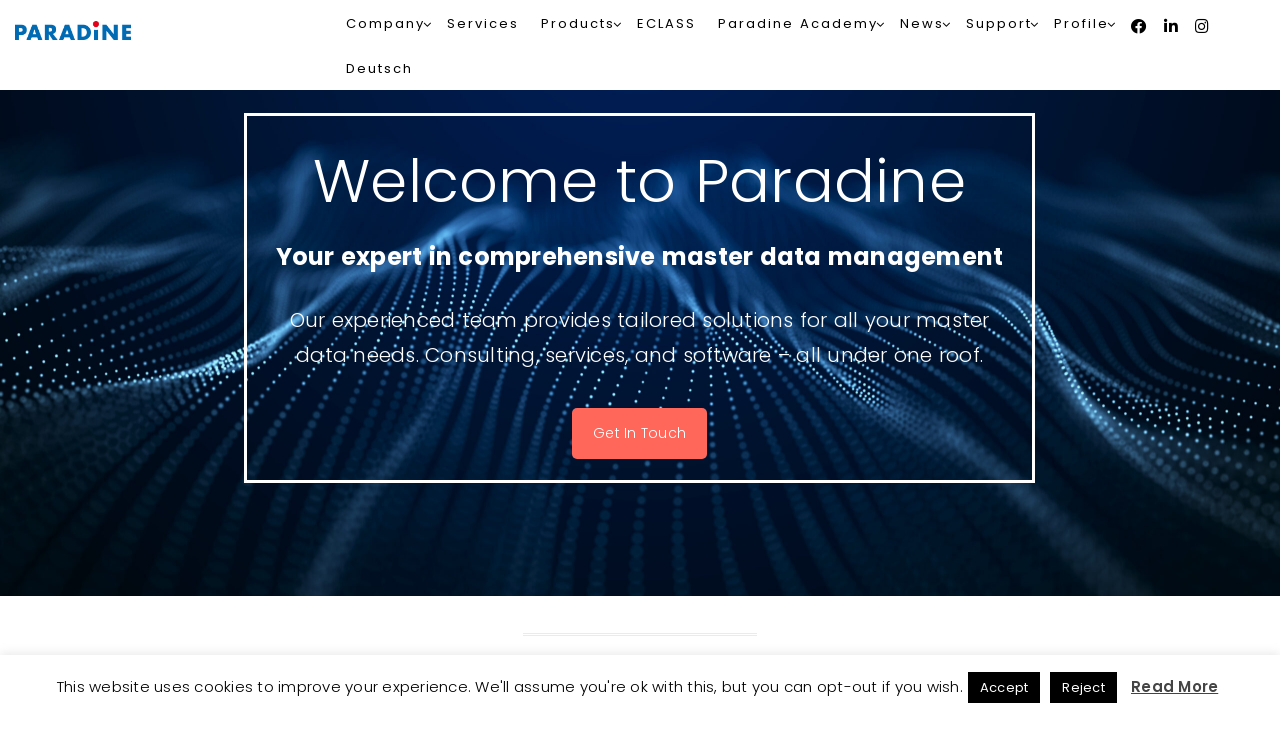

--- FILE ---
content_type: text/html; charset=UTF-8
request_url: https://www.paradine.at/
body_size: 28651
content:

<!DOCTYPE html>
<html lang="en-US">

<head>
  <meta charset="UTF-8">
  <meta name="viewport" content="width=device-width, initial-scale=1.0">
  <link rel="profile" href="http://gmpg.org/xfn/11">
  <link rel="pingback" href="https://www.paradine.at/xmlrpc.php">
        <link rel="shortcut icon" href="https://www.paradine.at/wp-content/uploads/2019/04/favicon.png">       <link rel="apple-touch-icon" sizes="144x144" href="https://www.paradine.at/wp-content/uploads/2019/04/favicon.png" />  <meta name='robots' content='index, follow, max-image-preview:large, max-snippet:-1, max-video-preview:-1' />
<link rel="alternate" hreflang="en" href="https://www.paradine.at/" />
<link rel="alternate" hreflang="de" href="https://www.paradine.at/de/" />
<link rel="alternate" hreflang="x-default" href="https://www.paradine.at/" />
<meta name="dlm-version" content="5.0.9">
	<!-- This site is optimized with the Yoast SEO plugin v23.4 - https://yoast.com/wordpress/plugins/seo/ -->
	<title>Paradine &#8226; Master Data Management</title>
	<meta name="description" content="We Support Companies And Organizations In Sustainably Reducing Costs By Means Of Consistent Master Data." />
	<link rel="canonical" href="https://www.paradine.at/" />
	<meta property="og:locale" content="en_US" />
	<meta property="og:type" content="website" />
	<meta property="og:title" content="Paradine &#8226; Master Data Management" />
	<meta property="og:description" content="We Support Companies And Organizations In Sustainably Reducing Costs By Means Of Consistent Master Data." />
	<meta property="og:url" content="https://www.paradine.at/" />
	<meta property="og:site_name" content="Paradine" />
	<meta property="article:publisher" content="https://www.facebook.com/paradinegmbh/" />
	<meta property="article:modified_time" content="2025-05-12T11:57:43+00:00" />
	<meta property="og:image" content="https://www.paradine.at/wp-content/uploads/2025/04/IHT_Logo_2025-mit-Datum-1-300x119.png" />
	<meta name="twitter:card" content="summary_large_image" />
	<meta name="twitter:site" content="@ParadineGmbH" />
	<script type="application/ld+json" class="yoast-schema-graph">{"@context":"https://schema.org","@graph":[{"@type":"WebPage","@id":"https://www.paradine.at/","url":"https://www.paradine.at/","name":"Paradine &#8226; Master Data Management","isPartOf":{"@id":"https://www.paradine.at/#website"},"about":{"@id":"https://www.paradine.at/#organization"},"primaryImageOfPage":{"@id":"https://www.paradine.at/#primaryimage"},"image":{"@id":"https://www.paradine.at/#primaryimage"},"thumbnailUrl":"https://www.paradine.at/wp-content/uploads/2025/04/IHT_Logo_2025-mit-Datum-1-300x119.png","datePublished":"2017-04-27T15:29:54+00:00","dateModified":"2025-05-12T11:57:43+00:00","description":"We Support Companies And Organizations In Sustainably Reducing Costs By Means Of Consistent Master Data.","breadcrumb":{"@id":"https://www.paradine.at/#breadcrumb"},"inLanguage":"en-US","potentialAction":[{"@type":"ReadAction","target":["https://www.paradine.at/"]}]},{"@type":"ImageObject","inLanguage":"en-US","@id":"https://www.paradine.at/#primaryimage","url":"https://www.paradine.at/wp-content/uploads/2025/04/IHT_Logo_2025-mit-Datum-1.png","contentUrl":"https://www.paradine.at/wp-content/uploads/2025/04/IHT_Logo_2025-mit-Datum-1.png","width":2384,"height":942},{"@type":"BreadcrumbList","@id":"https://www.paradine.at/#breadcrumb","itemListElement":[{"@type":"ListItem","position":1,"name":"Home"}]},{"@type":"WebSite","@id":"https://www.paradine.at/#website","url":"https://www.paradine.at/","name":"Paradine","description":"Master Data Management","publisher":{"@id":"https://www.paradine.at/#organization"},"potentialAction":[{"@type":"SearchAction","target":{"@type":"EntryPoint","urlTemplate":"https://www.paradine.at/?s={search_term_string}"},"query-input":{"@type":"PropertyValueSpecification","valueRequired":true,"valueName":"search_term_string"}}],"inLanguage":"en-US"},{"@type":"Organization","@id":"https://www.paradine.at/#organization","name":"Paradine GmbH","url":"https://www.paradine.at/","logo":{"@type":"ImageObject","inLanguage":"en-US","@id":"https://www.paradine.at/#/schema/logo/image/","url":"https://www.paradine.at/wp-content/uploads/2019/04/Paradine-Logo-RGB-png-3200px.png","contentUrl":"https://www.paradine.at/wp-content/uploads/2019/04/Paradine-Logo-RGB-png-3200px.png","width":1920,"height":317,"caption":"Paradine GmbH"},"image":{"@id":"https://www.paradine.at/#/schema/logo/image/"},"sameAs":["https://www.facebook.com/paradinegmbh/","https://x.com/ParadineGmbH","https://www.instagram.com/paradinegmbh/","https://www.linkedin.com/company/paradinegmbh/","http://wiki.eclass.eu/wiki/PARADINE_GmbH"]}]}</script>
	<meta name="google-site-verification" content="np2uxoQ-Ad1ZUbksDMUqHZG7bBXD2nlnsZiPDyR9h-Q" />
	<!-- / Yoast SEO plugin. -->


<link rel='dns-prefetch' href='//use.fontawesome.com' />
<link rel="alternate" type="application/rss+xml" title="Paradine &raquo; Feed" href="https://www.paradine.at/feed/" />
<link rel="alternate" type="application/rss+xml" title="Paradine &raquo; Comments Feed" href="https://www.paradine.at/comments/feed/" />
<script type="text/javascript">
/* <![CDATA[ */
window._wpemojiSettings = {"baseUrl":"https:\/\/s.w.org\/images\/core\/emoji\/15.0.3\/72x72\/","ext":".png","svgUrl":"https:\/\/s.w.org\/images\/core\/emoji\/15.0.3\/svg\/","svgExt":".svg","source":{"concatemoji":"https:\/\/www.paradine.at\/wp-includes\/js\/wp-emoji-release.min.js?ver=6.6.4"}};
/*! This file is auto-generated */
!function(i,n){var o,s,e;function c(e){try{var t={supportTests:e,timestamp:(new Date).valueOf()};sessionStorage.setItem(o,JSON.stringify(t))}catch(e){}}function p(e,t,n){e.clearRect(0,0,e.canvas.width,e.canvas.height),e.fillText(t,0,0);var t=new Uint32Array(e.getImageData(0,0,e.canvas.width,e.canvas.height).data),r=(e.clearRect(0,0,e.canvas.width,e.canvas.height),e.fillText(n,0,0),new Uint32Array(e.getImageData(0,0,e.canvas.width,e.canvas.height).data));return t.every(function(e,t){return e===r[t]})}function u(e,t,n){switch(t){case"flag":return n(e,"\ud83c\udff3\ufe0f\u200d\u26a7\ufe0f","\ud83c\udff3\ufe0f\u200b\u26a7\ufe0f")?!1:!n(e,"\ud83c\uddfa\ud83c\uddf3","\ud83c\uddfa\u200b\ud83c\uddf3")&&!n(e,"\ud83c\udff4\udb40\udc67\udb40\udc62\udb40\udc65\udb40\udc6e\udb40\udc67\udb40\udc7f","\ud83c\udff4\u200b\udb40\udc67\u200b\udb40\udc62\u200b\udb40\udc65\u200b\udb40\udc6e\u200b\udb40\udc67\u200b\udb40\udc7f");case"emoji":return!n(e,"\ud83d\udc26\u200d\u2b1b","\ud83d\udc26\u200b\u2b1b")}return!1}function f(e,t,n){var r="undefined"!=typeof WorkerGlobalScope&&self instanceof WorkerGlobalScope?new OffscreenCanvas(300,150):i.createElement("canvas"),a=r.getContext("2d",{willReadFrequently:!0}),o=(a.textBaseline="top",a.font="600 32px Arial",{});return e.forEach(function(e){o[e]=t(a,e,n)}),o}function t(e){var t=i.createElement("script");t.src=e,t.defer=!0,i.head.appendChild(t)}"undefined"!=typeof Promise&&(o="wpEmojiSettingsSupports",s=["flag","emoji"],n.supports={everything:!0,everythingExceptFlag:!0},e=new Promise(function(e){i.addEventListener("DOMContentLoaded",e,{once:!0})}),new Promise(function(t){var n=function(){try{var e=JSON.parse(sessionStorage.getItem(o));if("object"==typeof e&&"number"==typeof e.timestamp&&(new Date).valueOf()<e.timestamp+604800&&"object"==typeof e.supportTests)return e.supportTests}catch(e){}return null}();if(!n){if("undefined"!=typeof Worker&&"undefined"!=typeof OffscreenCanvas&&"undefined"!=typeof URL&&URL.createObjectURL&&"undefined"!=typeof Blob)try{var e="postMessage("+f.toString()+"("+[JSON.stringify(s),u.toString(),p.toString()].join(",")+"));",r=new Blob([e],{type:"text/javascript"}),a=new Worker(URL.createObjectURL(r),{name:"wpTestEmojiSupports"});return void(a.onmessage=function(e){c(n=e.data),a.terminate(),t(n)})}catch(e){}c(n=f(s,u,p))}t(n)}).then(function(e){for(var t in e)n.supports[t]=e[t],n.supports.everything=n.supports.everything&&n.supports[t],"flag"!==t&&(n.supports.everythingExceptFlag=n.supports.everythingExceptFlag&&n.supports[t]);n.supports.everythingExceptFlag=n.supports.everythingExceptFlag&&!n.supports.flag,n.DOMReady=!1,n.readyCallback=function(){n.DOMReady=!0}}).then(function(){return e}).then(function(){var e;n.supports.everything||(n.readyCallback(),(e=n.source||{}).concatemoji?t(e.concatemoji):e.wpemoji&&e.twemoji&&(t(e.twemoji),t(e.wpemoji)))}))}((window,document),window._wpemojiSettings);
/* ]]> */
</script>
		<style id="content-control-block-styles">
			@media (max-width: 640px) {
	.cc-hide-on-mobile {
		display: none !important;
	}
}
@media (min-width: 641px) and (max-width: 920px) {
	.cc-hide-on-tablet {
		display: none !important;
	}
}
@media (min-width: 921px) and (max-width: 1440px) {
	.cc-hide-on-desktop {
		display: none !important;
	}
}		</style>
		<link rel='stylesheet' id='wpfd-wpbakery-style-css' href='https://www.paradine.at/wp-content/plugins/wp-file-download/app/includes/wpbakery/assets/css/wpbakery.css?ver=6.2.9' type='text/css' media='all' />
<link rel='stylesheet' id='mec-select2-style-css' href='https://www.paradine.at/wp-content/plugins/modern-events-calendar-lite/assets/packages/select2/select2.min.css?ver=7.14.1' type='text/css' media='all' />
<link rel='stylesheet' id='mec-font-icons-css' href='https://www.paradine.at/wp-content/plugins/modern-events-calendar-lite/assets/css/iconfonts.css?ver=7.14.1' type='text/css' media='all' />
<link rel='stylesheet' id='mec-frontend-style-css' href='https://www.paradine.at/wp-content/plugins/modern-events-calendar-lite/assets/css/frontend.min.css?ver=7.14.1' type='text/css' media='all' />
<link rel='stylesheet' id='mec-tooltip-style-css' href='https://www.paradine.at/wp-content/plugins/modern-events-calendar-lite/assets/packages/tooltip/tooltip.css?ver=7.14.1' type='text/css' media='all' />
<link rel='stylesheet' id='mec-tooltip-shadow-style-css' href='https://www.paradine.at/wp-content/plugins/modern-events-calendar-lite/assets/packages/tooltip/tooltipster-sideTip-shadow.min.css?ver=7.14.1' type='text/css' media='all' />
<link rel='stylesheet' id='featherlight-css' href='https://www.paradine.at/wp-content/plugins/modern-events-calendar-lite/assets/packages/featherlight/featherlight.css?ver=7.14.1' type='text/css' media='all' />
<link rel='stylesheet' id='mec-lity-style-css' href='https://www.paradine.at/wp-content/plugins/modern-events-calendar-lite/assets/packages/lity/lity.min.css?ver=7.14.1' type='text/css' media='all' />
<link rel='stylesheet' id='mec-general-calendar-style-css' href='https://www.paradine.at/wp-content/plugins/modern-events-calendar-lite/assets/css/mec-general-calendar.css?ver=7.14.1' type='text/css' media='all' />
<style id='cf-frontend-style-inline-css' type='text/css'>
@font-face {
	font-family: 'Poppins-Regular';
	font-weight: 400;
	font-display: auto;
	src: url('https://www.paradine.at/wp-content/uploads/2022/08/Poppins-Regular.woff') format('woff');
}
@font-face {
	font-family: 'Poppins-Regular';
	font-weight: 700;
	font-display: auto;
	src: url('https://www.paradine.at/wp-content/uploads/2022/08/Poppins-Bold.woff') format('woff');
}
@font-face {
	font-family: 'Poppins-Regular';
	font-weight: 100;
	font-display: auto;
	src: url('https://www.paradine.at/wp-content/uploads/2022/08/Poppins-Thin.woff') format('woff');
}
@font-face {
	font-family: 'Poppins-Regular';
	font-weight: 600;
	font-display: auto;
	src: url('https://www.paradine.at/wp-content/uploads/2022/08/Poppins-SemiBold.woff') format('woff');
}
@font-face {
	font-family: 'Poppins-Regular';
	font-weight: 300;
	font-display: auto;
	src: url('https://www.paradine.at/wp-content/uploads/2022/08/Poppins-Light.woff') format('woff');
}
</style>
<link rel='stylesheet' id='dashicons-css' href='https://www.paradine.at/wp-includes/css/dashicons.min.css?ver=6.6.4' type='text/css' media='all' />
<link rel='stylesheet' id='elusive-css' href='https://www.paradine.at/wp-content/plugins/menu-icons/vendor/codeinwp/icon-picker/css/types/elusive.min.css?ver=2.0' type='text/css' media='all' />
<link rel='stylesheet' id='menu-icon-font-awesome-css' href='https://www.paradine.at/wp-content/plugins/menu-icons/css/fontawesome/css/all.min.css?ver=5.15.4' type='text/css' media='all' />
<link rel='stylesheet' id='foundation-icons-css' href='https://www.paradine.at/wp-content/plugins/menu-icons/vendor/codeinwp/icon-picker/css/types/foundation-icons.min.css?ver=3.0' type='text/css' media='all' />
<link rel='stylesheet' id='genericons-css' href='https://www.paradine.at/wp-content/plugins/menu-icons/vendor/codeinwp/icon-picker/css/types/genericons.min.css?ver=3.4' type='text/css' media='all' />
<link rel='stylesheet' id='menu-icons-extra-css' href='https://www.paradine.at/wp-content/plugins/menu-icons/css/extra.min.css?ver=0.13.15' type='text/css' media='all' />
<style id='wp-emoji-styles-inline-css' type='text/css'>

	img.wp-smiley, img.emoji {
		display: inline !important;
		border: none !important;
		box-shadow: none !important;
		height: 1em !important;
		width: 1em !important;
		margin: 0 0.07em !important;
		vertical-align: -0.1em !important;
		background: none !important;
		padding: 0 !important;
	}
</style>
<link rel='stylesheet' id='wp-block-library-css' href='https://www.paradine.at/wp-includes/css/dist/block-library/style.min.css?ver=6.6.4' type='text/css' media='all' />
<link rel='stylesheet' id='bplugins-plyrio-css' href='https://www.paradine.at/wp-content/plugins/html5-video-player/public/css/h5vp.css?ver=2.5.33' type='text/css' media='all' />
<link rel='stylesheet' id='html5-player-video-style-css' href='https://www.paradine.at/wp-content/plugins/html5-video-player/dist/frontend.css?ver=2.5.33' type='text/css' media='all' />
<link rel='stylesheet' id='content-control-block-styles-css' href='https://www.paradine.at/wp-content/plugins/content-control/dist/style-block-editor.css?ver=2.5.0' type='text/css' media='all' />
<style id='classic-theme-styles-inline-css' type='text/css'>
/*! This file is auto-generated */
.wp-block-button__link{color:#fff;background-color:#32373c;border-radius:9999px;box-shadow:none;text-decoration:none;padding:calc(.667em + 2px) calc(1.333em + 2px);font-size:1.125em}.wp-block-file__button{background:#32373c;color:#fff;text-decoration:none}
</style>
<style id='global-styles-inline-css' type='text/css'>
:root{--wp--preset--aspect-ratio--square: 1;--wp--preset--aspect-ratio--4-3: 4/3;--wp--preset--aspect-ratio--3-4: 3/4;--wp--preset--aspect-ratio--3-2: 3/2;--wp--preset--aspect-ratio--2-3: 2/3;--wp--preset--aspect-ratio--16-9: 16/9;--wp--preset--aspect-ratio--9-16: 9/16;--wp--preset--color--black: #000000;--wp--preset--color--cyan-bluish-gray: #abb8c3;--wp--preset--color--white: #ffffff;--wp--preset--color--pale-pink: #f78da7;--wp--preset--color--vivid-red: #cf2e2e;--wp--preset--color--luminous-vivid-orange: #ff6900;--wp--preset--color--luminous-vivid-amber: #fcb900;--wp--preset--color--light-green-cyan: #7bdcb5;--wp--preset--color--vivid-green-cyan: #00d084;--wp--preset--color--pale-cyan-blue: #8ed1fc;--wp--preset--color--vivid-cyan-blue: #0693e3;--wp--preset--color--vivid-purple: #9b51e0;--wp--preset--gradient--vivid-cyan-blue-to-vivid-purple: linear-gradient(135deg,rgba(6,147,227,1) 0%,rgb(155,81,224) 100%);--wp--preset--gradient--light-green-cyan-to-vivid-green-cyan: linear-gradient(135deg,rgb(122,220,180) 0%,rgb(0,208,130) 100%);--wp--preset--gradient--luminous-vivid-amber-to-luminous-vivid-orange: linear-gradient(135deg,rgba(252,185,0,1) 0%,rgba(255,105,0,1) 100%);--wp--preset--gradient--luminous-vivid-orange-to-vivid-red: linear-gradient(135deg,rgba(255,105,0,1) 0%,rgb(207,46,46) 100%);--wp--preset--gradient--very-light-gray-to-cyan-bluish-gray: linear-gradient(135deg,rgb(238,238,238) 0%,rgb(169,184,195) 100%);--wp--preset--gradient--cool-to-warm-spectrum: linear-gradient(135deg,rgb(74,234,220) 0%,rgb(151,120,209) 20%,rgb(207,42,186) 40%,rgb(238,44,130) 60%,rgb(251,105,98) 80%,rgb(254,248,76) 100%);--wp--preset--gradient--blush-light-purple: linear-gradient(135deg,rgb(255,206,236) 0%,rgb(152,150,240) 100%);--wp--preset--gradient--blush-bordeaux: linear-gradient(135deg,rgb(254,205,165) 0%,rgb(254,45,45) 50%,rgb(107,0,62) 100%);--wp--preset--gradient--luminous-dusk: linear-gradient(135deg,rgb(255,203,112) 0%,rgb(199,81,192) 50%,rgb(65,88,208) 100%);--wp--preset--gradient--pale-ocean: linear-gradient(135deg,rgb(255,245,203) 0%,rgb(182,227,212) 50%,rgb(51,167,181) 100%);--wp--preset--gradient--electric-grass: linear-gradient(135deg,rgb(202,248,128) 0%,rgb(113,206,126) 100%);--wp--preset--gradient--midnight: linear-gradient(135deg,rgb(2,3,129) 0%,rgb(40,116,252) 100%);--wp--preset--font-size--small: 13px;--wp--preset--font-size--medium: 20px;--wp--preset--font-size--large: 36px;--wp--preset--font-size--x-large: 42px;--wp--preset--spacing--20: 0.44rem;--wp--preset--spacing--30: 0.67rem;--wp--preset--spacing--40: 1rem;--wp--preset--spacing--50: 1.5rem;--wp--preset--spacing--60: 2.25rem;--wp--preset--spacing--70: 3.38rem;--wp--preset--spacing--80: 5.06rem;--wp--preset--shadow--natural: 6px 6px 9px rgba(0, 0, 0, 0.2);--wp--preset--shadow--deep: 12px 12px 50px rgba(0, 0, 0, 0.4);--wp--preset--shadow--sharp: 6px 6px 0px rgba(0, 0, 0, 0.2);--wp--preset--shadow--outlined: 6px 6px 0px -3px rgba(255, 255, 255, 1), 6px 6px rgba(0, 0, 0, 1);--wp--preset--shadow--crisp: 6px 6px 0px rgba(0, 0, 0, 1);}:where(.is-layout-flex){gap: 0.5em;}:where(.is-layout-grid){gap: 0.5em;}body .is-layout-flex{display: flex;}.is-layout-flex{flex-wrap: wrap;align-items: center;}.is-layout-flex > :is(*, div){margin: 0;}body .is-layout-grid{display: grid;}.is-layout-grid > :is(*, div){margin: 0;}:where(.wp-block-columns.is-layout-flex){gap: 2em;}:where(.wp-block-columns.is-layout-grid){gap: 2em;}:where(.wp-block-post-template.is-layout-flex){gap: 1.25em;}:where(.wp-block-post-template.is-layout-grid){gap: 1.25em;}.has-black-color{color: var(--wp--preset--color--black) !important;}.has-cyan-bluish-gray-color{color: var(--wp--preset--color--cyan-bluish-gray) !important;}.has-white-color{color: var(--wp--preset--color--white) !important;}.has-pale-pink-color{color: var(--wp--preset--color--pale-pink) !important;}.has-vivid-red-color{color: var(--wp--preset--color--vivid-red) !important;}.has-luminous-vivid-orange-color{color: var(--wp--preset--color--luminous-vivid-orange) !important;}.has-luminous-vivid-amber-color{color: var(--wp--preset--color--luminous-vivid-amber) !important;}.has-light-green-cyan-color{color: var(--wp--preset--color--light-green-cyan) !important;}.has-vivid-green-cyan-color{color: var(--wp--preset--color--vivid-green-cyan) !important;}.has-pale-cyan-blue-color{color: var(--wp--preset--color--pale-cyan-blue) !important;}.has-vivid-cyan-blue-color{color: var(--wp--preset--color--vivid-cyan-blue) !important;}.has-vivid-purple-color{color: var(--wp--preset--color--vivid-purple) !important;}.has-black-background-color{background-color: var(--wp--preset--color--black) !important;}.has-cyan-bluish-gray-background-color{background-color: var(--wp--preset--color--cyan-bluish-gray) !important;}.has-white-background-color{background-color: var(--wp--preset--color--white) !important;}.has-pale-pink-background-color{background-color: var(--wp--preset--color--pale-pink) !important;}.has-vivid-red-background-color{background-color: var(--wp--preset--color--vivid-red) !important;}.has-luminous-vivid-orange-background-color{background-color: var(--wp--preset--color--luminous-vivid-orange) !important;}.has-luminous-vivid-amber-background-color{background-color: var(--wp--preset--color--luminous-vivid-amber) !important;}.has-light-green-cyan-background-color{background-color: var(--wp--preset--color--light-green-cyan) !important;}.has-vivid-green-cyan-background-color{background-color: var(--wp--preset--color--vivid-green-cyan) !important;}.has-pale-cyan-blue-background-color{background-color: var(--wp--preset--color--pale-cyan-blue) !important;}.has-vivid-cyan-blue-background-color{background-color: var(--wp--preset--color--vivid-cyan-blue) !important;}.has-vivid-purple-background-color{background-color: var(--wp--preset--color--vivid-purple) !important;}.has-black-border-color{border-color: var(--wp--preset--color--black) !important;}.has-cyan-bluish-gray-border-color{border-color: var(--wp--preset--color--cyan-bluish-gray) !important;}.has-white-border-color{border-color: var(--wp--preset--color--white) !important;}.has-pale-pink-border-color{border-color: var(--wp--preset--color--pale-pink) !important;}.has-vivid-red-border-color{border-color: var(--wp--preset--color--vivid-red) !important;}.has-luminous-vivid-orange-border-color{border-color: var(--wp--preset--color--luminous-vivid-orange) !important;}.has-luminous-vivid-amber-border-color{border-color: var(--wp--preset--color--luminous-vivid-amber) !important;}.has-light-green-cyan-border-color{border-color: var(--wp--preset--color--light-green-cyan) !important;}.has-vivid-green-cyan-border-color{border-color: var(--wp--preset--color--vivid-green-cyan) !important;}.has-pale-cyan-blue-border-color{border-color: var(--wp--preset--color--pale-cyan-blue) !important;}.has-vivid-cyan-blue-border-color{border-color: var(--wp--preset--color--vivid-cyan-blue) !important;}.has-vivid-purple-border-color{border-color: var(--wp--preset--color--vivid-purple) !important;}.has-vivid-cyan-blue-to-vivid-purple-gradient-background{background: var(--wp--preset--gradient--vivid-cyan-blue-to-vivid-purple) !important;}.has-light-green-cyan-to-vivid-green-cyan-gradient-background{background: var(--wp--preset--gradient--light-green-cyan-to-vivid-green-cyan) !important;}.has-luminous-vivid-amber-to-luminous-vivid-orange-gradient-background{background: var(--wp--preset--gradient--luminous-vivid-amber-to-luminous-vivid-orange) !important;}.has-luminous-vivid-orange-to-vivid-red-gradient-background{background: var(--wp--preset--gradient--luminous-vivid-orange-to-vivid-red) !important;}.has-very-light-gray-to-cyan-bluish-gray-gradient-background{background: var(--wp--preset--gradient--very-light-gray-to-cyan-bluish-gray) !important;}.has-cool-to-warm-spectrum-gradient-background{background: var(--wp--preset--gradient--cool-to-warm-spectrum) !important;}.has-blush-light-purple-gradient-background{background: var(--wp--preset--gradient--blush-light-purple) !important;}.has-blush-bordeaux-gradient-background{background: var(--wp--preset--gradient--blush-bordeaux) !important;}.has-luminous-dusk-gradient-background{background: var(--wp--preset--gradient--luminous-dusk) !important;}.has-pale-ocean-gradient-background{background: var(--wp--preset--gradient--pale-ocean) !important;}.has-electric-grass-gradient-background{background: var(--wp--preset--gradient--electric-grass) !important;}.has-midnight-gradient-background{background: var(--wp--preset--gradient--midnight) !important;}.has-small-font-size{font-size: var(--wp--preset--font-size--small) !important;}.has-medium-font-size{font-size: var(--wp--preset--font-size--medium) !important;}.has-large-font-size{font-size: var(--wp--preset--font-size--large) !important;}.has-x-large-font-size{font-size: var(--wp--preset--font-size--x-large) !important;}
:where(.wp-block-post-template.is-layout-flex){gap: 1.25em;}:where(.wp-block-post-template.is-layout-grid){gap: 1.25em;}
:where(.wp-block-columns.is-layout-flex){gap: 2em;}:where(.wp-block-columns.is-layout-grid){gap: 2em;}
:root :where(.wp-block-pullquote){font-size: 1.5em;line-height: 1.6;}
</style>
<link rel='stylesheet' id='contact-form-7-css' href='https://www.paradine.at/wp-content/plugins/contact-form-7/includes/css/styles.css?ver=5.9.8' type='text/css' media='all' />
<link rel='stylesheet' id='cookie-law-info-css' href='https://www.paradine.at/wp-content/plugins/cookie-law-info/legacy/public/css/cookie-law-info-public.css?ver=3.2.6' type='text/css' media='all' />
<link rel='stylesheet' id='cookie-law-info-gdpr-css' href='https://www.paradine.at/wp-content/plugins/cookie-law-info/legacy/public/css/cookie-law-info-gdpr.css?ver=3.2.6' type='text/css' media='all' />
<link rel='stylesheet' id='siliconfolio-css' href='https://www.paradine.at/wp-content/plugins/pioneer-portfolio/framework/css/style.css?ver=6.6.4' type='text/css' media='all' />
<link rel='stylesheet' id='pioneer_vegas-css' href='https://www.paradine.at/wp-content/plugins/pioneer-shortcodes/vc_extend/vegas.min.css?ver=1' type='text/css' media='all' />
<link rel='stylesheet' id='pioneer_vc_style-css' href='https://www.paradine.at/wp-content/plugins/pioneer-shortcodes/vc_extend/vc.css?ver=1' type='text/css' media='all' />
<link rel='stylesheet' id='super-rss-reader-css' href='https://www.paradine.at/wp-content/plugins/super-rss-reader/public/css/style.min.css?ver=5.2' type='text/css' media='all' />
<link rel='stylesheet' id='wpfd-modal-css' href='https://www.paradine.at/wp-content/plugins/wp-file-download/app/admin/assets/css/leanmodal.css?ver=6.6.4' type='text/css' media='all' />
<link rel='stylesheet' id='wpfd-viewer-css' href='https://www.paradine.at/wp-content/plugins/wp-file-download/app/site/assets/css/viewer.css?ver=6.2.9' type='text/css' media='all' />
<link rel='stylesheet' id='wpml-menu-item-0-css' href='https://www.paradine.at/wp-content/plugins/sitepress-multilingual-cms/templates/language-switchers/menu-item/style.min.css?ver=1' type='text/css' media='all' />
<style id='wpml-menu-item-0-inline-css' type='text/css'>
.wpml-ls-slot-2, .wpml-ls-slot-2 a, .wpml-ls-slot-2 a:visited{color:#0b6ab3;}.wpml-ls-slot-2:hover, .wpml-ls-slot-2:hover a, .wpml-ls-slot-2 a:hover{color:#0b6ab3;}
li.wpml-ls-item ul { min-width: 45px !important; margin-left: -5px !important; width: 58px !important; }
</style>
<link rel='stylesheet' id='email-before-download-css' href='https://www.paradine.at/wp-content/plugins/email-before-download/public/css/email-before-download-public.css?ver=6.9.8' type='text/css' media='all' />
<link rel='stylesheet' id='wpdreams-asl-basic-css' href='https://www.paradine.at/wp-content/plugins/ajax-search-lite/css/style.basic.css?ver=4.12.2' type='text/css' media='all' />
<link rel='stylesheet' id='wpdreams-asl-instance-css' href='https://www.paradine.at/wp-content/plugins/ajax-search-lite/css/style-underline.css?ver=4.12.2' type='text/css' media='all' />
<link rel='stylesheet' id='newsletter-css' href='https://www.paradine.at/wp-content/plugins/newsletter/style.css?ver=8.5.0' type='text/css' media='all' />
<link rel='stylesheet' id='js_composer_front-css' href='https://www.paradine.at/wp-content/plugins/js_composer/assets/css/js_composer.min.css?ver=6.9.0' type='text/css' media='all' />
<link rel='stylesheet' id='bfa-font-awesome-css' href='https://use.fontawesome.com/releases/v5.15.4/css/all.css?ver=2.0.3' type='text/css' media='all' />
<link rel='stylesheet' id='bfa-font-awesome-v4-shim-css' href='https://use.fontawesome.com/releases/v5.15.4/css/v4-shims.css?ver=2.0.3' type='text/css' media='all' />
<style id='bfa-font-awesome-v4-shim-inline-css' type='text/css'>

			@font-face {
				font-family: 'FontAwesome';
				src: url('https://use.fontawesome.com/releases/v5.15.4/webfonts/fa-brands-400.eot'),
				url('https://use.fontawesome.com/releases/v5.15.4/webfonts/fa-brands-400.eot?#iefix') format('embedded-opentype'),
				url('https://use.fontawesome.com/releases/v5.15.4/webfonts/fa-brands-400.woff2') format('woff2'),
				url('https://use.fontawesome.com/releases/v5.15.4/webfonts/fa-brands-400.woff') format('woff'),
				url('https://use.fontawesome.com/releases/v5.15.4/webfonts/fa-brands-400.ttf') format('truetype'),
				url('https://use.fontawesome.com/releases/v5.15.4/webfonts/fa-brands-400.svg#fontawesome') format('svg');
			}

			@font-face {
				font-family: 'FontAwesome';
				src: url('https://use.fontawesome.com/releases/v5.15.4/webfonts/fa-solid-900.eot'),
				url('https://use.fontawesome.com/releases/v5.15.4/webfonts/fa-solid-900.eot?#iefix') format('embedded-opentype'),
				url('https://use.fontawesome.com/releases/v5.15.4/webfonts/fa-solid-900.woff2') format('woff2'),
				url('https://use.fontawesome.com/releases/v5.15.4/webfonts/fa-solid-900.woff') format('woff'),
				url('https://use.fontawesome.com/releases/v5.15.4/webfonts/fa-solid-900.ttf') format('truetype'),
				url('https://use.fontawesome.com/releases/v5.15.4/webfonts/fa-solid-900.svg#fontawesome') format('svg');
			}

			@font-face {
				font-family: 'FontAwesome';
				src: url('https://use.fontawesome.com/releases/v5.15.4/webfonts/fa-regular-400.eot'),
				url('https://use.fontawesome.com/releases/v5.15.4/webfonts/fa-regular-400.eot?#iefix') format('embedded-opentype'),
				url('https://use.fontawesome.com/releases/v5.15.4/webfonts/fa-regular-400.woff2') format('woff2'),
				url('https://use.fontawesome.com/releases/v5.15.4/webfonts/fa-regular-400.woff') format('woff'),
				url('https://use.fontawesome.com/releases/v5.15.4/webfonts/fa-regular-400.ttf') format('truetype'),
				url('https://use.fontawesome.com/releases/v5.15.4/webfonts/fa-regular-400.svg#fontawesome') format('svg');
				unicode-range: U+F004-F005,U+F007,U+F017,U+F022,U+F024,U+F02E,U+F03E,U+F044,U+F057-F059,U+F06E,U+F070,U+F075,U+F07B-F07C,U+F080,U+F086,U+F089,U+F094,U+F09D,U+F0A0,U+F0A4-F0A7,U+F0C5,U+F0C7-F0C8,U+F0E0,U+F0EB,U+F0F3,U+F0F8,U+F0FE,U+F111,U+F118-F11A,U+F11C,U+F133,U+F144,U+F146,U+F14A,U+F14D-F14E,U+F150-F152,U+F15B-F15C,U+F164-F165,U+F185-F186,U+F191-F192,U+F1AD,U+F1C1-F1C9,U+F1CD,U+F1D8,U+F1E3,U+F1EA,U+F1F6,U+F1F9,U+F20A,U+F247-F249,U+F24D,U+F254-F25B,U+F25D,U+F267,U+F271-F274,U+F279,U+F28B,U+F28D,U+F2B5-F2B6,U+F2B9,U+F2BB,U+F2BD,U+F2C1-F2C2,U+F2D0,U+F2D2,U+F2DC,U+F2ED,U+F328,U+F358-F35B,U+F3A5,U+F3D1,U+F410,U+F4AD;
			}
		
</style>
<link rel='stylesheet' id='bootstrap-css' href='https://www.paradine.at/wp-content/themes/new-pioneer/assets/css/bootstrap.min.css?ver=1.0.7' type='text/css' media='all' />
<link rel='stylesheet' id='pioneer-style-css' href='https://www.paradine.at/wp-content/themes/new-pioneer/style.css?ver=1.0.7' type='text/css' media='all' />
<link rel='stylesheet' id='pioneer-style-css-css' href='https://www.paradine.at/wp-content/themes/new-pioneer/assets/css/theme-style.css?ver=1.0.7' type='text/css' media='all' />
<style id='pioneer-style-css-inline-css' type='text/css'>
/* Custom CSS */
 #status {background: #3366ff;}
a:hover, a:focus {color: #3366ff;}
.search-area form > div:before {color: #3366ff;}
.navbar-custom .nav li.active a {color: #3366ff !important; }
.navbar-custom .nav li.active a:hover {color: #3366ff; }
.nav .badge {background-color: #3366ff;}
.navbar-nav ul.sm-nowrap .current-menu-ancestor > a {color: #3366ff;}
.navbar-nav ul.sm-nowrap .current-menu-ancestor li.current-menu-item a {color: #3366ff}
.posts .widget-title {border-bottom: 1px solid #3366ff;}
.posts .widget > h5 {border-bottom: 2px solid #3366ff;}
.sidebar .widget-title:after {background: #3366ff;}
.entry-meta ul li i {color: #3366ff;}
.entry-meta ul li a:hover {color:#3366ff;}
.nav-previous a:hover {background: #3366ff;}
.nav-next a:hover {background: #3366ff;}
.image-slider a.video-thumb:hover:after {background: #3366ff;}
.image-slider a.video-thumb:before {color: #3366ff;}
.meta-slider i {color: #3366ff;}
button:hover,html input[type='button']:hover,input[type='reset']:hover,input[type='submit']:hover {background: #3366ff;}
.search-content form > div:before {color: #3366ff;}
.tagcloud a:hover {background: #3366ff;}
.pioneer_image_wrapper {background: #3366ff;}
.tweet_list li:before {color: #3366ff;}
.tweet_text a { color: #3366ff }
.rsBlock-meta li i {color: #3366ff;}
.gallery-slider .owl-nav [class*='owl-']:hover {background: #3366ff;}
.promo-text.icons {color:#3366ff;   }
.promo-border.icons{color: #3366ff;}
.promo-icon i {color:#3366ff;}
.hi-icon-effect .hi-icon {color: #3366ff;}
.pioneer_icon_box .multi-serv-icon { background: #3366ff;}
.multi-serv-icon i { color: #3366ff }
.small-block.creative .small-title-sub{color: #3366ff;}
.small-list ul li i {color: #3366ff;}
.small-title:before {background-color: #3366ff;}
.about-us-title:before {background-color: #3366ff;}
.about-us-list ul li i {color: #3366ff;}
.color-bold {color: #3366ff;}
.serv-marg i {color: #3366ff;}
.serv-icon i { color: #3366ff }
.blog-desc li i{color:#3366ff;}
.progress-bar {background-color: #3366ff;}
.woocommerce-breadcrumb a {color:#3366ff;}
.soc-about li a:hover { color: #3366ff;}
.fact-icon {color: #3366ff;}
.nav-links a:hover {border-color: #3366ff;background: #3366ff;}
.nav-links span.current {background: #3366ff;}
.pioneer_pg_single span {border: 1px solid #3366ff;}
.pioneer_pg_single a:hover > span { border: 1px solid #3366ff; }
.contact-composer li i{color:#3366ff;}
.footer .footer-area .soc-footer li a:hover {color: #3366ff;}
.post-set:hover ul.icon-links li a:hover,.post-set:hover ul.icon-links li a:focus {color: #3366ff;}
.blog-main:hover ul.icon-links li a:hover,.blog-main:hover ul.icon-links li a:focus {color: #3366ff;}
.new-services .new-services-icon span{color:#3366ff;}
.new-services .new-services-icon:after {background: #3366ff;}
.contact-icon { background: #3366ff;}
.pricing_tables_name {color:#3366ff;}
.pricing_tables_buttons a {background: #3366ff;}
.burger_pioneer_menu_overlay_normal .burger_pioneer_main_menu .current-menu-parent > a, .burger_pioneer_menu_overlay_normal .burger_pioneer_main_menu .current-page-parent > a, .burger_pioneer_menu_overlay_normal .burger_pioneer_main_menu .current_page_parent > a {color: #3366ff;}
.burger_pioneer_menu_overlay_normal .burger_pioneer_main_menu li.menu-item-has-children > a.sub-active {color: #3366ff;}
.burger_pioneer_menu_overlay_normal li.current-menu-item > a,.burger_pioneer_menu_overlay_normal li.current-page-item > a {color: #3366ff;}
.menu-transparent .navbar.top-nav-collapse .nav > li > a.active-menu {color: #3366ff !important;}
.scroll-top {background-color: #3366ff;}
.travel-deals-list ul li i{color:#3366ff;}
.food-deals-list i{color:#3366ff;}
.btn-pink {border: 2px solid #3366ff;background-color: #3366ff;}
.carousel-indicators .active {background-color: #3366ff; }
figure.effect-bubba:hover {background: #3366ff;}
.video-button a:hover {color:#3366ff;}
.services-list i {color: #3366ff;}
.single-portfolio-list li i{color:#3366ff;}
.woocommerce-error, .woocommerce-info, .woocommerce-message {border-top: 3px solid #3366ff !important;}
.woocommerce-message {border-top-color: #3366ff !important;}
.woocommerce-message:before {color: #3366ff !important;}
.woocommerce #respond input#submit.added::after, .woocommerce a.button.added::after, .woocommerce button.button.added::after, .woocommerce input.button.added::after {color: #FF3B30 !important;}
.pioneer_cart_icon {background-color: #3366ff;}
.woocommerce a.button.woo-button-home:hover {color: #3366ff !important;}
.woocommerce-info {border-top-color: #3366ff !important;}
.woocommerce-info:before {color: #3366ff !important;}
.woocommerce-error:before {color:#3366ff !important;}
.woocommerce-error {border-top-color: #3366ff !important;}
.badge.pricing.sale {background-color: #3366ff;}
.page-numbers span.current {background-color: #3366ff;}
.page-numbers span.current:focus, .page-numbers a:hover {background-color: #3366ff;}
#load_more_port_masorny_posts.disabled,#load_more_port_masorny_posts.disabled:hover {background: #3366ff;border-color: #3366ff;}
#load_more_port_masorny_posts:hover {border-color: #3366ff;background: #3366ff;}
.pioneer_conosle_done_text i:before { background: #3366ff;}
.video-button a:hover i{color:#3366ff;}
.current-cat .filter_button,.filter_button:hover {border-color: #3366ff;background: #3366ff;}
figure.effect-bubba:hover figcaption {background: #3366ff;}
.post-thumbnail .single-item {background: rgba(51,102,255,0.6);}
.page-numbers span.current:focus, .page-numbers span.current:hover {background-color: #3366ff;} 
/* Custom CSS END */
</style>
<link rel='stylesheet' id='fontawesome-icons-css' href='https://www.paradine.at/wp-content/themes/new-pioneer/assets/css/font-awesome.min.css?ver=1.0.7' type='text/css' media='all' />
<link rel='stylesheet' id='simple-icons-css' href='https://www.paradine.at/wp-content/themes/new-pioneer/assets/css/simple-line-icons.css?ver=1.0.7' type='text/css' media='all' />
<link rel='stylesheet' id='linea-icons-css' href='https://www.paradine.at/wp-content/themes/new-pioneer/assets/css/linea-icons.css?ver=1.0.7' type='text/css' media='all' />
<link rel='stylesheet' id='owl-carousel-css' href='https://www.paradine.at/wp-content/themes/new-pioneer/assets/css/owl.carousel.css?ver=1.0.7' type='text/css' media='all' />
<link rel='stylesheet' id='swipebox-css' href='https://www.paradine.at/wp-content/themes/new-pioneer/assets/css/swipebox.css?ver=1.0.7' type='text/css' media='all' />
<link rel='stylesheet' id='animate-css' href='https://www.paradine.at/wp-content/themes/new-pioneer/assets/css/animate.css?ver=1.0.7' type='text/css' media='all' />
<link rel='stylesheet' id='pioneer-woocommerce-css' href='https://www.paradine.at/wp-content/themes/new-pioneer/assets/css/woocommerce.css?ver=1.0.7' type='text/css' media='all' />
<link rel='stylesheet' id='pioneer-responsive-css' href='https://www.paradine.at/wp-content/themes/new-pioneer/assets/css/responsive.css?ver=1.0.7' type='text/css' media='all' />
<script type="text/javascript" src="https://www.paradine.at/wp-includes/js/jquery/jquery.min.js?ver=3.7.1" id="jquery-core-js"></script>
<script type="text/javascript" src="https://www.paradine.at/wp-includes/js/jquery/jquery-migrate.min.js?ver=3.4.1" id="jquery-migrate-js"></script>
<script type="text/javascript" id="cookie-law-info-js-extra">
/* <![CDATA[ */
var Cli_Data = {"nn_cookie_ids":[],"cookielist":[],"non_necessary_cookies":[],"ccpaEnabled":"","ccpaRegionBased":"","ccpaBarEnabled":"","strictlyEnabled":["necessary","obligatoire"],"ccpaType":"gdpr","js_blocking":"","custom_integration":"","triggerDomRefresh":"","secure_cookies":""};
var cli_cookiebar_settings = {"animate_speed_hide":"500","animate_speed_show":"500","background":"#FFF","border":"#b1a6a6c2","border_on":"","button_1_button_colour":"#000","button_1_button_hover":"#000000","button_1_link_colour":"#fff","button_1_as_button":"1","button_1_new_win":"","button_2_button_colour":"#333","button_2_button_hover":"#292929","button_2_link_colour":"#444","button_2_as_button":"","button_2_hidebar":"","button_3_button_colour":"#000","button_3_button_hover":"#000000","button_3_link_colour":"#fff","button_3_as_button":"1","button_3_new_win":"","button_4_button_colour":"#000","button_4_button_hover":"#000000","button_4_link_colour":"#fff","button_4_as_button":"1","button_7_button_colour":"#61a229","button_7_button_hover":"#4e8221","button_7_link_colour":"#fff","button_7_as_button":"1","button_7_new_win":"","font_family":"inherit","header_fix":"","notify_animate_hide":"1","notify_animate_show":"","notify_div_id":"#cookie-law-info-bar","notify_position_horizontal":"right","notify_position_vertical":"bottom","scroll_close":"","scroll_close_reload":"","accept_close_reload":"","reject_close_reload":"","showagain_tab":"","showagain_background":"#fff","showagain_border":"#000","showagain_div_id":"#cookie-law-info-again","showagain_x_position":"100px","text":"#000","show_once_yn":"","show_once":"10000","logging_on":"","as_popup":"","popup_overlay":"1","bar_heading_text":"","cookie_bar_as":"banner","popup_showagain_position":"bottom-right","widget_position":"left"};
var log_object = {"ajax_url":"https:\/\/www.paradine.at\/wp-admin\/admin-ajax.php"};
/* ]]> */
</script>
<script type="text/javascript" src="https://www.paradine.at/wp-content/plugins/cookie-law-info/legacy/public/js/cookie-law-info-public.js?ver=3.2.6" id="cookie-law-info-js"></script>
<script type="text/javascript" src="https://www.paradine.at/wp-content/plugins/super-rss-reader/public/js/jquery.easy-ticker.min.js?ver=5.2" id="jquery-easy-ticker-js"></script>
<script type="text/javascript" src="https://www.paradine.at/wp-content/plugins/super-rss-reader/public/js/script.min.js?ver=5.2" id="super-rss-reader-js"></script>
<script type="text/javascript" id="wpfd-mediaTable-js-extra">
/* <![CDATA[ */
var wpfd_var = {"adminurl":"https:\/\/www.paradine.at\/wp-admin\/admin.php","wpfdajaxurl":"https:\/\/www.paradine.at\/wp-admin\/admin-ajax.php?juwpfisadmin=false&action=wpfd&"};
/* ]]> */
</script>
<script type="text/javascript" src="https://www.paradine.at/wp-content/plugins/wp-file-download/app/site/themes/wpfd-table/js/jquery.mediaTable.js?ver=6.6.4" id="wpfd-mediaTable-js"></script>
<script type="text/javascript" src="https://www.paradine.at/wp-content/plugins/wp-file-download/app/admin/assets/js/jquery.leanModal.min.js?ver=6.6.4" id="wpfd-modal-js"></script>
<script type="text/javascript" id="wpfd-modal-init-js-extra">
/* <![CDATA[ */
var wpfdmodalvars = {"adminurl":"https:\/\/www.paradine.at\/wp-admin\/","wpfd_iframe_title":"WP File Download Iframe"};
/* ]]> */
</script>
<script type="text/javascript" src="https://www.paradine.at/wp-content/plugins/wp-file-download/app/site/assets/js/leanmodal.init.js?ver=6.6.4" id="wpfd-modal-init-js"></script>
<link rel="https://api.w.org/" href="https://www.paradine.at/wp-json/" /><link rel="alternate" title="JSON" type="application/json" href="https://www.paradine.at/wp-json/wp/v2/pages/466" /><link rel="EditURI" type="application/rsd+xml" title="RSD" href="https://www.paradine.at/xmlrpc.php?rsd" />
<meta name="generator" content="WordPress 6.6.4" />
<link rel='shortlink' href='https://www.paradine.at/' />
<link rel="alternate" title="oEmbed (JSON)" type="application/json+oembed" href="https://www.paradine.at/wp-json/oembed/1.0/embed?url=https%3A%2F%2Fwww.paradine.at%2F" />
<link rel="alternate" title="oEmbed (XML)" type="text/xml+oembed" href="https://www.paradine.at/wp-json/oembed/1.0/embed?url=https%3A%2F%2Fwww.paradine.at%2F&#038;format=xml" />
<meta name="generator" content="WPML ver:4.6.13 stt:1,3;" />
<link type="text/css" rel="stylesheet" href="https://www.paradine.at/wp-content/plugins/category-specific-rss-feed-menu/wp_cat_rss_style.css" />
<script id="mcjs">!function(c,h,i,m,p){m=c.createElement(h),p=c.getElementsByTagName(h)[0],m.async=1,m.src=i,p.parentNode.insertBefore(m,p)}(document,"script","https://chimpstatic.com/mcjs-connected/js/users/8fa57819a846ec8a14ab8a796/9ff16e603d9a57910f6041426.js");</script><style id="wpfd_custom_css"></style> <style> #h5vpQuickPlayer { width: 100%; max-width: 100%; margin: 0 auto; } </style> <!-- Analytics by WP Statistics v14.10 - https://wp-statistics.com/ -->
<meta name="generator" content="Powered by WPBakery Page Builder - drag and drop page builder for WordPress."/>
<style class="wpcode-css-snippet">.wpfd-single-file--buttons {
	display: none !important;
}

.wpfd-single-file--icon {
    flex-basis: auto !important;
}

.wpfd-single-file--icon .wpfd-icon-placeholder {
    width: 22px !important;
    height: 22px !important;
}

.wpfd-single-file .wpfd-file-content {
    padding-left: 10px !important;
}

.wpfd-single-file .wpfd-file-content--title {
    font-size: 18px !important;
    font-weight: normal !important;
}

.wpfd-single-file .wpfd-file-content--meta {
    display: none;
}

.wpfd-single-file {
	margin-top: -25px !important;
    padding: 0 0 10px 0 !important;
}</style>			            <style>
				            
					div[id*='ajaxsearchlitesettings'].searchsettings .asl_option_inner label {
						font-size: 0px !important;
						color: rgba(0, 0, 0, 0);
					}
					div[id*='ajaxsearchlitesettings'].searchsettings .asl_option_inner label:after {
						font-size: 11px !important;
						position: absolute;
						top: 0;
						left: 0;
						z-index: 1;
					}
					.asl_w_container {
						width: 100%;
						margin: 0px 0px 0px 0px;
						min-width: 200px;
					}
					div[id*='ajaxsearchlite'].asl_m {
						width: 100%;
					}
					div[id*='ajaxsearchliteres'].wpdreams_asl_results div.resdrg span.highlighted {
						font-weight: bold;
						color: rgba(217, 49, 43, 1);
						background-color: rgba(238, 238, 238, 1);
					}
					div[id*='ajaxsearchliteres'].wpdreams_asl_results .results img.asl_image {
						width: 70px;
						height: 70px;
						object-fit: cover;
					}
					div.asl_r .results {
						max-height: none;
					}
				
							.asl_w, .asl_w * {font-family:"Roboto" !important;}
							.asl_m input[type=search]::placeholder{font-family:"Roboto" !important;}
							.asl_m input[type=search]::-webkit-input-placeholder{font-family:"Roboto" !important;}
							.asl_m input[type=search]::-moz-placeholder{font-family:"Roboto" !important;}
							.asl_m input[type=search]:-ms-input-placeholder{font-family:"Roboto" !important;}
						
						div.asl_r.asl_w.vertical .results .item::after {
							display: block;
							position: absolute;
							bottom: 0;
							content: '';
							height: 1px;
							width: 100%;
							background: #D8D8D8;
						}
						div.asl_r.asl_w.vertical .results .item.asl_last_item::after {
							display: none;
						}
								            </style>
			            		<style type="text/css" id="wp-custom-css">
			@font-face {
	font-family: 'poppins-regular';
	src: url('https://www.paradine.at/wp-content/uploads/2022/08/Poppins-Regular.woff') format('woff');
	font-weight: normal;
	font-style: normal;
}

body {
	font: normal 14px/1.75, serif;
	font-family: 'poppins-regular', sans-serif !important;
}

h1, h2, h3, h4, h5, h6 {
	font-family: 'poppins-regular', sans-serif !important;
}

.wpcf7-form label,
.mec-event-content p,
.mec-wrap p {
	font-family: 'poppins-regular', sans-serif !important;
}

.nav > li > a {
  font-family: 'poppins-regular', sans-serif !important;
	font-size: 13px;
}

.mec-wrap h1, .mec-wrap h2, .mec-wrap h3, .mec-wrap h4, .mec-wrap h5, .mec-wrap h6, .entry-content .mec-wrap h1, .entry-content .mec-wrap h2, .entry-content .mec-wrap h3, .entry-content .mec-wrap h4, .entry-content .mec-wrap h5, .entry-content .mec-wrap h6, .mec-event-list-minimal .mec-event-detail, .mec-wrap div {
    font-family: 'poppins-regular', sans-serif !important;
}

.footer-link {
	text-decoration: underline;
	margin-right: 5px;
}

.widget_search form > div:before {
	color: #ffffff;
	z-index: 1;
}

.widget_search input[type="submit"] {
	height: 46px;
}

.logo {
	margin-top: 0;
}

.cart_search_block {
	display: none;
}

button:hover, html input[type='button']:hover, input[type='reset']:hover, input[type='submit']:hover {
	z-index: 0;
}

.dropdown-menu > li > a {
	text-transform: none;
	font-size: 12px;
}

.comments-area {
	display: none;
}

@media (min-width: 1500px) {
	.navbar.top-nav-collapse 	   .container.full {
    width: 100% !important;
}	
}

div.logo img {
	  width: 40%;
    vertical-align: super;
}

@media (min-width: 991px) {
.navbar-custom {
	padding: 0;
}

.menu-transparent .navbar .nav > li > a {
		text-transform: none
	}
.menu-transparent .navbar.top-nav-collapse {
		padding: 0;
	}
}

@media (max-width: 1499px) {
nav div.container.full {
    margin: 0;
    width: 100%;
}
	
.nav > li > a {
    margin-top: 3px;
    padding: 14px;		
}
	
	.navbar-custom.top-nav-collapse .nav > li > a {
		padding: 17px 13px;
}
}

.tag_line_image .tag-body:before, .intro-body:before {
	    background: rgba(0, 0, 0, 0.4);
}

.menu-transparent .navbar {
	background-color: white;
}

.menu-transparent .navbar .nav > li > a, .menu-transparent .navbar .search-icon-header a i {
	color: black;
}

.rcp_registration_total {
	display: none;
}

@media (min-width: 991px) {
	.menu-transparent       .navbar.top-nav-collapse {
			padding: inherit;
		}
}

.menu-transparent .navbar.top-nav-collapse {
    background: #fff;
    border-bottom: initial;
    padding: inherit;
}

.navbar-custom.top-nav-collapse  {
	transition: none !important;
}

@media (max-width: 1499px) {
.navbar-custom.top-nav-collapse .nav > li > a {
    padding: 14px;
}
}

.navbar.top-nav-collapse .logo {
	margin-top: 0;
}

@media (min-width: 1500px) {
.container.full {
    padding: 0px 30px !important;
    width: 100%;
}
	
	.navbar-custom.top-nav-collapse .nav > li > a {
	padding: 18px !important;
}
}

.navbar-custom.top-nav-collapse .nav > li > a {
	padding: 11px;
}

.top-menu-social a {
	padding-right: 0 !important;
}

.navbar-custom.top-nav-collapse .nav > li.top-menu-social > a {
	padding-right: 0 !important;
}

.top-menu-social span {
	display: none;
}

.top-menu-social i {
	vertical-align: bottom !important;
}

@media (max-width: 1499px) {
.nav > li > a {
    margin-top: 3px;
    padding: 11px;
}
}

.footer-links a {
	text-decoration: underline;
	margin-right: 5px;
}

.footer-links a:first-child {
	margin-left: 5px;
}

.dropdown-menu > li > a {
	font-size: 12px;
	white-space: pre !important;
}

@media (max-width: 668px) {
.menu-transparent .navbar.top-nav-collapse {
    top: 0 !important;
}
	
	div.logo img {
		width: 70%;
		vertical-align: bottom;
    margin-top: 10px;
	}
	
	.navbar-custom {
		padding: inherit !important;
	}
	
	li.top-menu-social {
    display: inline-block;
    margin-right: 12px;
    margin-top: 10px;
  }
}

.menu-transparent .nav-icon3 span {
    background: grey;
}

@media (min-width: 1919px) and (max-width: 1920px) {
	.logo {
		margin-top: 10px;
	}
	
	.navbar.top-nav-collapse       .logo {
    margin-top: 10px;
  }
}

.widget_mc4wp_form_widget .widget-title,
.widget_pioneer-get-in-touch-widget .widget-title {
	text-align: center;
}

.AjaxSearchLiteWidget .widget-title {
	text-align: center;
}

.widget_mc4wp_form_widget p {
	margin: 0 0 10px;
}

@media (min-width: 320px) and (max-width: 415px) {
	.tag_line_title {
		font-size: 44px;
	}
	
	li.top-menu-social {
    display: inline-block;
    margin-right: 12px;
    margin-top: 10px;
  }
}

@media (min-width: 768px) {
.navbar-custom {
		padding: inherit !important;
	}
}

.widget_text .widget-title {
	text-align: center;
}

.widget_text .pioneer_vc_button {
	width: 165px;
	    margin-top: 15px !important;
	margin-left: auto !important;
	margin-right: auto !important;
}

.dropdown-menu {
	    min-width: 300px !important;
}

.widget_text .textwidget div {
	font-weight: 300;
	color: #eee;
}

.col-lg-6, .col-md-6, .col-sm-6, .col-xs-12 {
	position: inherit;
}

.footer-links-wrap {
  	text-align: center;
    position: absolute;
    margin-left: auto;
    margin-right: auto;
    left: 0;
    right: 0;
    width: 100%;
    bottom: 33px;
	  z-index: 999;
}

@media (min-width: 320px) and (max-width: 415px) {
	.footer-links-wrap {
		    bottom: 95px;
	}
}

.soc_link_footer {
    position: relative;
    z-index: 100;
}

.footer-copyright .soc_link_footer {
	  z-index: 9999;
    width: 200px;
    margin-right: 0;
    margin-left: auto;
}

dd.author.fn.org {
    display: none;
}

.burger_pioneer_menu_overlay_normal .burger_pioneer_main_menu a, .burger_pioneer_menu_overlay_normal .burger_pioneer_main_menu .sub-menu a {
	text-transform: inherit;
}

.tag_line_author {
	display: none;
}

		</style>
		<style id="kirki-inline-styles"></style><style type="text/css" data-type="vc_custom-css">.intro {
    height: 65vh !important;
}

.vc_btn3.vc_btn3-color-juicy-pink.vc_btn3-style-flat:focus, .vc_btn3.vc_btn3-color-juicy-pink.vc_btn3-style-flat:hover, .vc_btn3.vc_btn3-color-juicy-pink:focus, .vc_btn3.vc_btn3-color-juicy-pink:hover {
    color: #006ab2;
    background-color: #ffffff !important;
    border: 1px solid #006ab2;
}

.vc_btn3-container .vc_general .vc_btn3 .vc_btn3-size-md .vc_btn3-shape-rounded .vc_btn3-style-flat .vc_btn3-color-juicy-pink {
    background-color: #ffffff !important;
}

.owl-carousel .owl-item img.logos {
    height: 100px !important;
    object-fit: contain;
}

.service-name h5 {
    line-height: 30px;
}

.mec-event-list-minimal .mec-event-title {
    text-transform: inherit;
}

.height-normal {
    height: 225px
}

.service-text {
    font-weight: 500;
    color: black;
}

.service-name h5 {
    font-weight: 500;
}

.custom-buttons-wrap .pioneer_vc_button {
    width: 165px;
    color: black !important;
    border: 1px solid #000000;
    border-radius: 4px !important;
    height: 32px;
    line-height: 20px !important;
    text-transform: none;
    margin-left: auto !important;
    margin-right: auto !important;
}

.custom-buttons-wrap .pioneer_vc_button:hover {
    border-color: rgb(51, 102, 255);
    background: rgb(51, 102, 255);
    color: white !important;
}

@media (max-width: 767px) {
    a.pioneer_vc_button {
        margin-top: 20px !important;
        width: 48%;
        text-align: center;
        margin-left: auto !important;
        margin-right: auto !important;
    }    
}

@media (min-width: 1400px) {
    .pioneer_vc_button {
        bottom: -80px;
        position: absolute !important;
        left: 31%;
    }
}

.vc_btn3.vc_btn3-color-juicy-pink, .vc_btn3.vc_btn3-color-juicy-pink.vc_btn3-style-flat {
    background-color: #006ab2 !important;
}

.vc_btn3.vc_btn3-color-juicy-pink.vc_btn3-style-flat:focus, .vc_btn3.vc_btn3-color-juicy-pink.vc_btn3-style-flat:hover, .vc_btn3.vc_btn3-color-juicy-pink:focus, .vc_btn3.vc_btn3-color-juicy-pink:hover {
    color: #f7f7f7 ;
    background-color: #e20019 !important;
}

.vc_btn3.vc_btn3-color-juicy-pink, .vc_btn3.vc_btn3-color-juicy-pink.vc_btn3-style-flat {
    background-color: #006ab2 !important;
}

.vc_btn3.vc_btn3-color-juicy-pink.vc_btn3-style-flat:focus, .vc_btn3.vc_btn3-color-juicy-pink.vc_btn3-style-flat:hover, .vc_btn3.vc_btn3-color-juicy-pink:focus, .vc_btn3.vc_btn3-color-juicy-pink:hover {
    color: #f7f7f7 ;
    background-color: #006ab2 !important;
}

.vc_btn3.vc_btn3-color-juicy-pink, .vc_btn3.vc_btn3-color-juicy-pink.vc_btn3-style-flat {
    background-color: #ffffff !important;
    color: #006ab3;
    border: 1px solid #006ab3;
}

.mec-load-more-button {
    color: #006ab3 !important;
    border: 1px solid #006ab3 !important;
}

.mec-load-more-button:hover {
        color: #fff !important;
        background: rgb(0 106 179);
}

.mec-event-list-minimal a.mec-detail-button:hover {
    background: #006ab3;
    color: #fff;
}

.vc_custom_heading.vc_gitem-post-data.vc_gitem-post-data-source-post_excerpt {
    font-size: 12px;
}

.vc_custom_heading.vc_gitem-post-data.vc_gitem-post-data-source-post_title h4 {
    font-size: 16px !important;
}

.vc_btn3.vc_btn3-color-juicy-pink, .vc_btn3.vc_btn3-color-juicy-pink.vc_btn3-style-flat {
    background-color: #ffffff !important;
    color: #006ab3;
    border: 1px solid #006ab3;
    padding: 6px;
    font-size: 11px;
}

.vc_grid-owl-dots.vc_grid-radio_dots.vc_grid-owl-dots-color-grey.disabled {
    display: none;
}</style><style type="text/css" data-type="vc_shortcodes-custom-css">.vc_custom_1680608230171{padding-top: 100px !important;padding-bottom: 100px !important;background-image: url(https://www.paradine.at/wp-content/uploads/2023/03/iStock-1344733823-1-scaled.jpg?id=7914) !important;background-position: center !important;background-repeat: no-repeat !important;background-size: cover !important;}.vc_custom_1688035149788{padding-top: 50px !important;padding-bottom: 50px !important;background-color: #000033 !important;}.vc_custom_1677599223029{background-color: #ffffff !important;background-position: center !important;background-repeat: no-repeat !important;background-size: cover !important;}.vc_custom_1572256932432{margin-top: -25px !important;}.vc_custom_1476107690140{border: 3px solid #ffffff !important;}.vc_custom_1687963166903{padding-bottom: 10px !important;}</style><noscript><style> .wpb_animate_when_almost_visible { opacity: 1; }</style></noscript><style>:root,::before,::after{--mec-heading-font-family: 'Raleway';--mec-paragraph-font-family: 'Raleway';--mec-color-skin: #3366ff;--mec-color-skin-rgba-1: rgba(51,102,255,.25);--mec-color-skin-rgba-2: rgba(51,102,255,.5);--mec-color-skin-rgba-3: rgba(51,102,255,.75);--mec-color-skin-rgba-4: rgba(51,102,255,.11);--mec-container-normal-width: 1196px;--mec-container-large-width: 1690px;--mec-fes-main-color: #40d9f1;--mec-fes-main-color-rgba-1: rgba(64, 217, 241, 0.12);--mec-fes-main-color-rgba-2: rgba(64, 217, 241, 0.23);--mec-fes-main-color-rgba-3: rgba(64, 217, 241, 0.03);--mec-fes-main-color-rgba-4: rgba(64, 217, 241, 0.3);--mec-fes-main-color-rgba-5: rgb(64 217 241 / 7%);--mec-fes-main-color-rgba-6: rgba(64, 217, 241, 0.2);--mec-fluent-main-color: #ade7ff;--mec-fluent-main-color-rgba-1: rgba(173, 231, 255, 0.3);--mec-fluent-main-color-rgba-2: rgba(173, 231, 255, 0.8);--mec-fluent-main-color-rgba-3: rgba(173, 231, 255, 0.1);--mec-fluent-main-color-rgba-4: rgba(173, 231, 255, 0.2);--mec-fluent-main-color-rgba-5: rgba(173, 231, 255, 0.7);--mec-fluent-main-color-rgba-6: rgba(173, 231, 255, 0.7);--mec-fluent-bold-color: #00acf8;--mec-fluent-bg-hover-color: #ebf9ff;--mec-fluent-bg-color: #f5f7f8;--mec-fluent-second-bg-color: #d6eef9;}</style><style>.mec-events-masonry-cats, .mec-event-list-standard .mec-col-table-c.mec-event-image-wrap {
    display: none;
}

.mec-event-sharing-wrap {
    padding: 0;
}

.mec-load-more-button {
    color: black;
    border: 1px solid #000000;
    border-radius: 4px;
    height: 32px;
    line-height: 30px;
    text-transform: none;
}

.mec-load-more-button:hover {
    border-color: rgb(51, 102, 255);
    background: rgb(51, 102, 255);
    color: white;
}</style></head>

<body id="page-top" class="home page-template page-template-homepage page-template-homepage-php page page-id-466 mec-theme-new-pioneer wpb-js-composer js-comp-ver-6.9.0 vc_responsive">
    <div id="preloader">
      <div id="status"></div>
    </div>
  <a href="#top" class="scroll-top scroll-top-hidden"><i class="fa fa-angle-up"></i></a>
  <div class="wrapper">
    <div class="header">
        <nav class="navbar navbar-wrap navbar-custom navbar-fixed-top menu-wrap">
    <div class="container full">
      <div class="row">
        <div class="col-lg-3 col-md-4 col-sm-6 col-xs-6">
          <div class="logo">
            <a href="https://www.paradine.at/" title="Paradine" rel="home"><img src="https://www.paradine.at/wp-content/uploads/2023/03/Paradine-Logo-RGB-png-3200px-2.png" data-rjs="" alt="Paradine" />
              <span class="logo-text"></span>
            </a>
          </div>
        </div>
        <div class="col-lg-9 col-md-8 col-sm-6 col-xs-6 pull-right">
                      <div class="menu-center">
              <div class="menu-responsive desktop">
                <div class="collapse navbar-collapse navbar-main-collapse pull-left responsive-menu">
                  <ul id="menu-main-menu" class="nav navbar-nav"><li id="menu-item-185" class="menu-item menu-item-type-post_type menu-item-object-page menu-item-has-children menu-item-185"><a href="https://www.paradine.at/company/">Company</a>
<ul class="dropdown-menu">
	<li id="menu-item-195" class="menu-item menu-item-type-post_type menu-item-object-page menu-item-195"><a href="https://www.paradine.at/company/about-paradine/">About us</a></li>
	<li id="menu-item-1811" class="menu-item menu-item-type-post_type menu-item-object-page menu-item-1811"><a href="https://www.paradine.at/our-locations/">Our locations</a></li>
	<li id="menu-item-188" class="menu-item menu-item-type-post_type menu-item-object-page menu-item-188"><a href="https://www.paradine.at/company/career/">Career</a></li>
	<li id="menu-item-159" class="menu-item menu-item-type-post_type menu-item-object-page menu-item-159"><a href="https://www.paradine.at/references/customers/">Customers</a></li>
	<li id="menu-item-192" class="menu-item menu-item-type-post_type menu-item-object-page menu-item-192"><a href="https://www.paradine.at/company/partner/">Partner</a></li>
	<li id="menu-item-1564" class="menu-item menu-item-type-post_type menu-item-object-page menu-item-has-children menu-item-1564"><a href="https://www.paradine.at/references/success-stories/">Success-stories</a>
	<ul class="dropdown-menu">
		<li id="menu-item-7359" class="menu-item menu-item-type-post_type menu-item-object-page menu-item-7359"><a href="https://www.paradine.at/references/success-stories/from-searching-to-finding-introduction-of-eclass-at-welser/">Welser &#8211; ECLASS</a></li>
		<li id="menu-item-1667" class="menu-item menu-item-type-post_type menu-item-object-page menu-item-1667"><a href="https://www.paradine.at/references/success-stories/ats-eclass-for-ersa/">AT&#038;S – ECLASS for ERSA</a></li>
		<li id="menu-item-1666" class="menu-item menu-item-type-post_type menu-item-object-page menu-item-1666"><a href="https://www.paradine.at/references/success-stories/avl-eptos-mmd-solution/">AVL – eptos MMD Solution</a></li>
		<li id="menu-item-1664" class="menu-item menu-item-type-post_type menu-item-object-page menu-item-1664"><a href="https://www.paradine.at/references/success-stories/bbg-eclass/">BBG – ECLASS</a></li>
		<li id="menu-item-1662" class="menu-item menu-item-type-post_type menu-item-object-page menu-item-1662"><a href="https://www.paradine.at/references/success-stories/endresshauser-pro-spec/">Endress+Hauser – PRO-SPEC</a></li>
		<li id="menu-item-1663" class="menu-item menu-item-type-post_type menu-item-object-page menu-item-1663"><a href="https://www.paradine.at/references/success-stories/phoenix-contact-ecatcreator/">Phoenix Contact – eCatCreator</a></li>
		<li id="menu-item-1665" class="menu-item menu-item-type-post_type menu-item-object-page menu-item-1665"><a href="https://www.paradine.at/references/success-stories/siemens-eptos-ccp-solution/">Siemens – eptos CCP Solution</a></li>
	</ul>
</li>
</ul>
</li>
<li id="menu-item-8067" class="menu-item menu-item-type-post_type menu-item-object-page menu-item-8067"><a href="https://www.paradine.at/services/">Services</a></li>
<li id="menu-item-73" class="menu-item menu-item-type-post_type menu-item-object-page menu-item-has-children menu-item-73"><a href="https://www.paradine.at/products/">Products</a>
<ul class="dropdown-menu">
	<li id="menu-item-54" class="menu-item menu-item-type-post_type menu-item-object-page menu-item-has-children menu-item-54"><a href="https://www.paradine.at/eptos/">eptos&#x2122;</a>
	<ul class="dropdown-menu">
		<li id="menu-item-55" class="menu-item menu-item-type-post_type menu-item-object-page menu-item-55"><a href="https://www.paradine.at/eptos/base-module/">eptos&#x2122; Base Module</a></li>
		<li id="menu-item-4306" class="menu-item menu-item-type-post_type menu-item-object-page menu-item-4306"><a href="https://www.paradine.at/eptos-business-party-manager/">eptos&#x2122; Business Party Manager</a></li>
		<li id="menu-item-4296" class="menu-item menu-item-type-post_type menu-item-object-page menu-item-4296"><a href="https://www.paradine.at/eptos-catalog-manager/">eptos&#x2122; Catalog Manager</a></li>
		<li id="menu-item-57" class="menu-item menu-item-type-post_type menu-item-object-page menu-item-57"><a href="https://www.paradine.at/eptos/change-request-manager/">eptos&#x2122; Change Request Manager</a></li>
		<li id="menu-item-58" class="menu-item menu-item-type-post_type menu-item-object-page menu-item-58"><a href="https://www.paradine.at/eptos/classification-manager/">eptos&#x2122; Classification Manager</a></li>
		<li id="menu-item-59" class="menu-item menu-item-type-post_type menu-item-object-page menu-item-59"><a href="https://www.paradine.at/eptos/classification-rules-manager/">eptos&#x2122; Classification Rules Manager</a></li>
		<li id="menu-item-60" class="menu-item menu-item-type-post_type menu-item-object-page menu-item-60"><a href="https://www.paradine.at/eptos/dictionary-manager/">eptos&#x2122; Dictionary Manager</a></li>
		<li id="menu-item-4261" class="menu-item menu-item-type-post_type menu-item-object-page menu-item-4261"><a href="https://www.paradine.at/eptos/dictionary-transformation-manager/">eptos&#x2122; Dictionary Transformation Manager</a></li>
		<li id="menu-item-61" class="menu-item menu-item-type-post_type menu-item-object-page menu-item-61"><a href="https://www.paradine.at/eptos/document-manager/">eptos&#x2122; Document Manager</a></li>
		<li id="menu-item-7372" class="menu-item menu-item-type-post_type menu-item-object-page menu-item-7372"><a href="https://www.paradine.at/eptos-eclass-cdp-connector/">eptos&#x2122; ECLASS-CDP Connector</a></li>
		<li id="menu-item-62" class="menu-item menu-item-type-post_type menu-item-object-page menu-item-62"><a href="https://www.paradine.at/eptos/flex-classification-sap/">eptos&#x2122; Flex.Classification (SAP)</a></li>
		<li id="menu-item-63" class="menu-item menu-item-type-post_type menu-item-object-page menu-item-63"><a href="https://www.paradine.at/eptos/flex-materialcockpit-sap/">eptos&#x2122; Flex.MaterialCockpit (SAP)</a></li>
		<li id="menu-item-64" class="menu-item menu-item-type-post_type menu-item-object-page menu-item-64"><a href="https://www.paradine.at/eptos/item-manager/">eptos&#x2122; Item Manager</a></li>
		<li id="menu-item-65" class="menu-item menu-item-type-post_type menu-item-object-page menu-item-65"><a href="https://www.paradine.at/eptos/material-manager/">eptos&#x2122; Material Manager</a></li>
		<li id="menu-item-70" class="menu-item menu-item-type-post_type menu-item-object-page menu-item-70"><a href="https://www.paradine.at/eptos/publication-manager/">eptos&#x2122; Publication Manager</a></li>
		<li id="menu-item-66" class="menu-item menu-item-type-post_type menu-item-object-page menu-item-66"><a href="https://www.paradine.at/eptos/quantities-and-uom-manager/">eptos&#x2122; Quantities and UoM Manager</a></li>
		<li id="menu-item-67" class="menu-item menu-item-type-post_type menu-item-object-page menu-item-67"><a href="https://www.paradine.at/eptos/report-writer/">eptos&#x2122; Report Writer</a></li>
		<li id="menu-item-7438" class="menu-item menu-item-type-post_type menu-item-object-page menu-item-7438"><a href="https://www.paradine.at/eptos/eptos-sap-interface/">eptos&#x2122; SAP® Interface</a></li>
		<li id="menu-item-68" class="menu-item menu-item-type-post_type menu-item-object-page menu-item-68"><a href="https://www.paradine.at/eptos/search-engine/">eptos&#x2122; Search Engine</a></li>
		<li id="menu-item-69" class="menu-item menu-item-type-post_type menu-item-object-page menu-item-69"><a href="https://www.paradine.at/eptos/service-broker/">eptos&#x2122; Service Broker</a></li>
		<li id="menu-item-71" class="menu-item menu-item-type-post_type menu-item-object-page menu-item-71"><a href="https://www.paradine.at/eptos/template-manager/">eptos&#x2122; Template Manager</a></li>
		<li id="menu-item-72" class="menu-item menu-item-type-post_type menu-item-object-page menu-item-72"><a href="https://www.paradine.at/eptos/terminology-manager/">eptos&#x2122; Terminology Manager</a></li>
	</ul>
</li>
	<li id="menu-item-88" class="menu-item menu-item-type-post_type menu-item-object-page menu-item-88"><a href="https://www.paradine.at/ecatcreator/">eCatCreator&#x2122;</a></li>
	<li id="menu-item-85" class="menu-item menu-item-type-post_type menu-item-object-page menu-item-85"><a href="https://www.paradine.at/eclass-api/">ECLASS-API</a></li>
	<li id="menu-item-2661" class="menu-item menu-item-type-post_type menu-item-object-page menu-item-2661"><a href="https://www.paradine.at/eclass-reference-application/">ECLASS Reference-Application</a></li>
</ul>
</li>
<li id="menu-item-8337" class="menu-item menu-item-type-post_type menu-item-object-page menu-item-8337"><a href="https://www.paradine.at/eclass/">ECLASS</a></li>
<li id="menu-item-128" class="menu-item menu-item-type-post_type menu-item-object-page menu-item-has-children menu-item-128"><a href="https://www.paradine.at/training/">Paradine Academy</a>
<ul class="dropdown-menu">
	<li id="menu-item-133" class="menu-item menu-item-type-post_type menu-item-object-page menu-item-133"><a href="https://www.paradine.at/training/eclass-seminars/">ECLASS Seminars</a></li>
	<li id="menu-item-132" class="menu-item menu-item-type-post_type menu-item-object-page menu-item-has-children menu-item-132"><a href="https://www.paradine.at/training/eclass-webinars/">ECLASS Webinars</a>
	<ul class="dropdown-menu">
		<li id="menu-item-5446" class="menu-item menu-item-type-post_type menu-item-object-page menu-item-5446"><a href="https://www.paradine.at/training/eclass-webinars/eclass-introduction-overview/">ECLASS Introduction – Overview</a></li>
		<li id="menu-item-5448" class="menu-item menu-item-type-post_type menu-item-object-page menu-item-5448"><a href="https://www.paradine.at/training/eclass-webinars/eclass-implementation-best-practice/">ECLASS Implementation – Best Practice</a></li>
		<li id="menu-item-5444" class="menu-item menu-item-type-post_type menu-item-object-page menu-item-5444"><a href="https://www.paradine.at/training/eclass-webinars/eclass-web-services/">ECLASS Web-Services</a></li>
		<li id="menu-item-5445" class="menu-item menu-item-type-post_type menu-item-object-page menu-item-5445"><a href="https://www.paradine.at/training/eclass-webinars/eclass-material-master-data-consolidation/">ECLASS Material Master Data Consolidation</a></li>
		<li id="menu-item-5447" class="menu-item menu-item-type-post_type menu-item-object-page menu-item-5447"><a href="https://www.paradine.at/training/eclass-webinars/eclass-in-spare-parts-management/">ECLASS in Spare Parts Management</a></li>
		<li id="menu-item-5451" class="menu-item menu-item-type-post_type menu-item-object-page menu-item-5451"><a href="https://www.paradine.at/training/eclass-webinars/eclass-advanced-data-model/">ECLASS Advanced Data Model</a></li>
		<li id="menu-item-5450" class="menu-item menu-item-type-post_type menu-item-object-page menu-item-5450"><a href="https://www.paradine.at/training/eclass-webinars/eclass-change-request-in-eclass-cdp/">ECLASS Change request in ECLASS CDP</a></li>
		<li id="menu-item-5449" class="menu-item menu-item-type-post_type menu-item-object-page menu-item-5449"><a href="https://www.paradine.at/training/eclass-webinars/eclass-for-marketplaces-web-shop/">ECLASS for marketplaces/web-shop</a></li>
	</ul>
</li>
	<li id="menu-item-131" class="menu-item menu-item-type-post_type menu-item-object-page menu-item-131"><a href="https://www.paradine.at/training/ecatcreator-webinars/">eCatCreator&#x2122; Webinars</a></li>
</ul>
</li>
<li id="menu-item-153" class="menu-item menu-item-type-post_type menu-item-object-page menu-item-has-children menu-item-153"><a href="https://www.paradine.at/news/">News</a>
<ul class="dropdown-menu">
	<li id="menu-item-3837" class="menu-item menu-item-type-post_type menu-item-object-page menu-item-3837"><a href="https://www.paradine.at/news/topnews/">Top news</a></li>
	<li id="menu-item-205" class="menu-item menu-item-type-post_type menu-item-object-page menu-item-205"><a href="https://www.paradine.at/support/newsletter/">Newsletter</a></li>
	<li id="menu-item-3802" class="menu-item menu-item-type-post_type menu-item-object-page menu-item-3802"><a href="https://www.paradine.at/news/upcomingevents/">Upcoming events</a></li>
	<li id="menu-item-7141" class="menu-item menu-item-type-post_type menu-item-object-page menu-item-7141"><a href="https://www.paradine.at/news/magazine/">Magazine</a></li>
</ul>
</li>
<li id="menu-item-204" class="menu-item menu-item-type-post_type menu-item-object-page menu-item-has-children menu-item-204"><a href="https://www.paradine.at/support/">Support</a>
<ul class="dropdown-menu">
	<li id="menu-item-206" class="menu-item menu-item-type-post_type menu-item-object-page menu-item-206"><a href="https://www.paradine.at/support/downloads/">Downloads</a></li>
</ul>
</li>
<li id="menu-item-4006" class="menu-item menu-item-type-post_type menu-item-object-page menu-item-has-children menu-item-4006"><a href="https://www.paradine.at/edit-profile/">Profile</a>
<ul class="dropdown-menu">
	<li id="menu-item-4249" class="menu-item menu-item-type-custom menu-item-object-custom menu-item-4249"><a href="https://www.paradine.at/wp-login.php?redirect_to=https%3A%2F%2Fwww.paradine.at%2Fsupport%2Fdownloads%2F">Log In</a></li>
</ul>
</li>
<li id="menu-item-2905" class="top-menu-social menu-item menu-item-type-custom menu-item-object-custom menu-item-2905"><a target="_blank" rel="noopener" href="https://www.facebook.com/paradinegmbh/"><i class="_mi _before fab fa-facebook-f" aria-hidden="true"></i><span>Facebook</span></a></li>
<li id="menu-item-2906" class="top-menu-social menu-item menu-item-type-custom menu-item-object-custom menu-item-2906"><a target="_blank" rel="noopener" href="https://www.linkedin.com/company/paradinegmbh/"><i class="_mi _before fab fa-linkedin-in" aria-hidden="true"></i><span>LinkedIn</span></a></li>
<li id="menu-item-3674" class="top-menu-social menu-item menu-item-type-custom menu-item-object-custom menu-item-3674"><a href="http://instagram.com/paradinegmbh/"><i class="_mi _before fab fa-instagram" aria-hidden="true"></i><span>Instagram</span></a></li>
<li id="menu-item-wpml-ls-2-de" class="menu-item wpml-ls-slot-2 wpml-ls-item wpml-ls-item-de wpml-ls-menu-item wpml-ls-first-item wpml-ls-last-item menu-item-type-wpml_ls_menu_item menu-item-object-wpml_ls_menu_item menu-item-wpml-ls-2-de"><a title="Deutsch" href="https://www.paradine.at/de/"><span class="wpml-ls-native" lang="de">Deutsch</span></a></li>
</ul>                </div>
              </div>
              <div class="menu-responsive mobile">
                <div class="burger_pioneer_normal_holder"><a href="#" class="nav-icon3" id="open-button"><span></span><span></span><span></span><span></span><span></span><span></span></a></div>
                <div class="burger_pioneer_menu_overlay_normal">
                  <div class="burger_pioneer_menu_vertical">
                    <div class="menu-main-menu-container"><ul id="menu-main-menu-1" class="burger_pioneer_main_menu"><li class="menu-item menu-item-type-post_type menu-item-object-page menu-item-has-children menu-item-185"><a href="https://www.paradine.at/company/">Company</a>
<ul class="sub-menu">
	<li class="menu-item menu-item-type-post_type menu-item-object-page menu-item-195"><a href="https://www.paradine.at/company/about-paradine/">About us</a></li>
	<li class="menu-item menu-item-type-post_type menu-item-object-page menu-item-1811"><a href="https://www.paradine.at/our-locations/">Our locations</a></li>
	<li class="menu-item menu-item-type-post_type menu-item-object-page menu-item-188"><a href="https://www.paradine.at/company/career/">Career</a></li>
	<li class="menu-item menu-item-type-post_type menu-item-object-page menu-item-159"><a href="https://www.paradine.at/references/customers/">Customers</a></li>
	<li class="menu-item menu-item-type-post_type menu-item-object-page menu-item-192"><a href="https://www.paradine.at/company/partner/">Partner</a></li>
	<li class="menu-item menu-item-type-post_type menu-item-object-page menu-item-has-children menu-item-1564"><a href="https://www.paradine.at/references/success-stories/">Success-stories</a>
	<ul class="sub-menu">
		<li class="menu-item menu-item-type-post_type menu-item-object-page menu-item-7359"><a href="https://www.paradine.at/references/success-stories/from-searching-to-finding-introduction-of-eclass-at-welser/">Welser &#8211; ECLASS</a></li>
		<li class="menu-item menu-item-type-post_type menu-item-object-page menu-item-1667"><a href="https://www.paradine.at/references/success-stories/ats-eclass-for-ersa/">AT&#038;S – ECLASS for ERSA</a></li>
		<li class="menu-item menu-item-type-post_type menu-item-object-page menu-item-1666"><a href="https://www.paradine.at/references/success-stories/avl-eptos-mmd-solution/">AVL – eptos MMD Solution</a></li>
		<li class="menu-item menu-item-type-post_type menu-item-object-page menu-item-1664"><a href="https://www.paradine.at/references/success-stories/bbg-eclass/">BBG – ECLASS</a></li>
		<li class="menu-item menu-item-type-post_type menu-item-object-page menu-item-1662"><a href="https://www.paradine.at/references/success-stories/endresshauser-pro-spec/">Endress+Hauser – PRO-SPEC</a></li>
		<li class="menu-item menu-item-type-post_type menu-item-object-page menu-item-1663"><a href="https://www.paradine.at/references/success-stories/phoenix-contact-ecatcreator/">Phoenix Contact – eCatCreator</a></li>
		<li class="menu-item menu-item-type-post_type menu-item-object-page menu-item-1665"><a href="https://www.paradine.at/references/success-stories/siemens-eptos-ccp-solution/">Siemens – eptos CCP Solution</a></li>
	</ul>
</li>
</ul>
</li>
<li class="menu-item menu-item-type-post_type menu-item-object-page menu-item-8067"><a href="https://www.paradine.at/services/">Services</a></li>
<li class="menu-item menu-item-type-post_type menu-item-object-page menu-item-has-children menu-item-73"><a href="https://www.paradine.at/products/">Products</a>
<ul class="sub-menu">
	<li class="menu-item menu-item-type-post_type menu-item-object-page menu-item-has-children menu-item-54"><a href="https://www.paradine.at/eptos/">eptos&#x2122;</a>
	<ul class="sub-menu">
		<li class="menu-item menu-item-type-post_type menu-item-object-page menu-item-55"><a href="https://www.paradine.at/eptos/base-module/">eptos&#x2122; Base Module</a></li>
		<li class="menu-item menu-item-type-post_type menu-item-object-page menu-item-4306"><a href="https://www.paradine.at/eptos-business-party-manager/">eptos&#x2122; Business Party Manager</a></li>
		<li class="menu-item menu-item-type-post_type menu-item-object-page menu-item-4296"><a href="https://www.paradine.at/eptos-catalog-manager/">eptos&#x2122; Catalog Manager</a></li>
		<li class="menu-item menu-item-type-post_type menu-item-object-page menu-item-57"><a href="https://www.paradine.at/eptos/change-request-manager/">eptos&#x2122; Change Request Manager</a></li>
		<li class="menu-item menu-item-type-post_type menu-item-object-page menu-item-58"><a href="https://www.paradine.at/eptos/classification-manager/">eptos&#x2122; Classification Manager</a></li>
		<li class="menu-item menu-item-type-post_type menu-item-object-page menu-item-59"><a href="https://www.paradine.at/eptos/classification-rules-manager/">eptos&#x2122; Classification Rules Manager</a></li>
		<li class="menu-item menu-item-type-post_type menu-item-object-page menu-item-60"><a href="https://www.paradine.at/eptos/dictionary-manager/">eptos&#x2122; Dictionary Manager</a></li>
		<li class="menu-item menu-item-type-post_type menu-item-object-page menu-item-4261"><a href="https://www.paradine.at/eptos/dictionary-transformation-manager/">eptos&#x2122; Dictionary Transformation Manager</a></li>
		<li class="menu-item menu-item-type-post_type menu-item-object-page menu-item-61"><a href="https://www.paradine.at/eptos/document-manager/">eptos&#x2122; Document Manager</a></li>
		<li class="menu-item menu-item-type-post_type menu-item-object-page menu-item-7372"><a href="https://www.paradine.at/eptos-eclass-cdp-connector/">eptos&#x2122; ECLASS-CDP Connector</a></li>
		<li class="menu-item menu-item-type-post_type menu-item-object-page menu-item-62"><a href="https://www.paradine.at/eptos/flex-classification-sap/">eptos&#x2122; Flex.Classification (SAP)</a></li>
		<li class="menu-item menu-item-type-post_type menu-item-object-page menu-item-63"><a href="https://www.paradine.at/eptos/flex-materialcockpit-sap/">eptos&#x2122; Flex.MaterialCockpit (SAP)</a></li>
		<li class="menu-item menu-item-type-post_type menu-item-object-page menu-item-64"><a href="https://www.paradine.at/eptos/item-manager/">eptos&#x2122; Item Manager</a></li>
		<li class="menu-item menu-item-type-post_type menu-item-object-page menu-item-65"><a href="https://www.paradine.at/eptos/material-manager/">eptos&#x2122; Material Manager</a></li>
		<li class="menu-item menu-item-type-post_type menu-item-object-page menu-item-70"><a href="https://www.paradine.at/eptos/publication-manager/">eptos&#x2122; Publication Manager</a></li>
		<li class="menu-item menu-item-type-post_type menu-item-object-page menu-item-66"><a href="https://www.paradine.at/eptos/quantities-and-uom-manager/">eptos&#x2122; Quantities and UoM Manager</a></li>
		<li class="menu-item menu-item-type-post_type menu-item-object-page menu-item-67"><a href="https://www.paradine.at/eptos/report-writer/">eptos&#x2122; Report Writer</a></li>
		<li class="menu-item menu-item-type-post_type menu-item-object-page menu-item-7438"><a href="https://www.paradine.at/eptos/eptos-sap-interface/">eptos&#x2122; SAP® Interface</a></li>
		<li class="menu-item menu-item-type-post_type menu-item-object-page menu-item-68"><a href="https://www.paradine.at/eptos/search-engine/">eptos&#x2122; Search Engine</a></li>
		<li class="menu-item menu-item-type-post_type menu-item-object-page menu-item-69"><a href="https://www.paradine.at/eptos/service-broker/">eptos&#x2122; Service Broker</a></li>
		<li class="menu-item menu-item-type-post_type menu-item-object-page menu-item-71"><a href="https://www.paradine.at/eptos/template-manager/">eptos&#x2122; Template Manager</a></li>
		<li class="menu-item menu-item-type-post_type menu-item-object-page menu-item-72"><a href="https://www.paradine.at/eptos/terminology-manager/">eptos&#x2122; Terminology Manager</a></li>
	</ul>
</li>
	<li class="menu-item menu-item-type-post_type menu-item-object-page menu-item-88"><a href="https://www.paradine.at/ecatcreator/">eCatCreator&#x2122;</a></li>
	<li class="menu-item menu-item-type-post_type menu-item-object-page menu-item-85"><a href="https://www.paradine.at/eclass-api/">ECLASS-API</a></li>
	<li class="menu-item menu-item-type-post_type menu-item-object-page menu-item-2661"><a href="https://www.paradine.at/eclass-reference-application/">ECLASS Reference-Application</a></li>
</ul>
</li>
<li class="menu-item menu-item-type-post_type menu-item-object-page menu-item-8337"><a href="https://www.paradine.at/eclass/">ECLASS</a></li>
<li class="menu-item menu-item-type-post_type menu-item-object-page menu-item-has-children menu-item-128"><a href="https://www.paradine.at/training/">Paradine Academy</a>
<ul class="sub-menu">
	<li class="menu-item menu-item-type-post_type menu-item-object-page menu-item-133"><a href="https://www.paradine.at/training/eclass-seminars/">ECLASS Seminars</a></li>
	<li class="menu-item menu-item-type-post_type menu-item-object-page menu-item-has-children menu-item-132"><a href="https://www.paradine.at/training/eclass-webinars/">ECLASS Webinars</a>
	<ul class="sub-menu">
		<li class="menu-item menu-item-type-post_type menu-item-object-page menu-item-5446"><a href="https://www.paradine.at/training/eclass-webinars/eclass-introduction-overview/">ECLASS Introduction – Overview</a></li>
		<li class="menu-item menu-item-type-post_type menu-item-object-page menu-item-5448"><a href="https://www.paradine.at/training/eclass-webinars/eclass-implementation-best-practice/">ECLASS Implementation – Best Practice</a></li>
		<li class="menu-item menu-item-type-post_type menu-item-object-page menu-item-5444"><a href="https://www.paradine.at/training/eclass-webinars/eclass-web-services/">ECLASS Web-Services</a></li>
		<li class="menu-item menu-item-type-post_type menu-item-object-page menu-item-5445"><a href="https://www.paradine.at/training/eclass-webinars/eclass-material-master-data-consolidation/">ECLASS Material Master Data Consolidation</a></li>
		<li class="menu-item menu-item-type-post_type menu-item-object-page menu-item-5447"><a href="https://www.paradine.at/training/eclass-webinars/eclass-in-spare-parts-management/">ECLASS in Spare Parts Management</a></li>
		<li class="menu-item menu-item-type-post_type menu-item-object-page menu-item-5451"><a href="https://www.paradine.at/training/eclass-webinars/eclass-advanced-data-model/">ECLASS Advanced Data Model</a></li>
		<li class="menu-item menu-item-type-post_type menu-item-object-page menu-item-5450"><a href="https://www.paradine.at/training/eclass-webinars/eclass-change-request-in-eclass-cdp/">ECLASS Change request in ECLASS CDP</a></li>
		<li class="menu-item menu-item-type-post_type menu-item-object-page menu-item-5449"><a href="https://www.paradine.at/training/eclass-webinars/eclass-for-marketplaces-web-shop/">ECLASS for marketplaces/web-shop</a></li>
	</ul>
</li>
	<li class="menu-item menu-item-type-post_type menu-item-object-page menu-item-131"><a href="https://www.paradine.at/training/ecatcreator-webinars/">eCatCreator&#x2122; Webinars</a></li>
</ul>
</li>
<li class="menu-item menu-item-type-post_type menu-item-object-page menu-item-has-children menu-item-153"><a href="https://www.paradine.at/news/">News</a>
<ul class="sub-menu">
	<li class="menu-item menu-item-type-post_type menu-item-object-page menu-item-3837"><a href="https://www.paradine.at/news/topnews/">Top news</a></li>
	<li class="menu-item menu-item-type-post_type menu-item-object-page menu-item-205"><a href="https://www.paradine.at/support/newsletter/">Newsletter</a></li>
	<li class="menu-item menu-item-type-post_type menu-item-object-page menu-item-3802"><a href="https://www.paradine.at/news/upcomingevents/">Upcoming events</a></li>
	<li class="menu-item menu-item-type-post_type menu-item-object-page menu-item-7141"><a href="https://www.paradine.at/news/magazine/">Magazine</a></li>
</ul>
</li>
<li class="menu-item menu-item-type-post_type menu-item-object-page menu-item-has-children menu-item-204"><a href="https://www.paradine.at/support/">Support</a>
<ul class="sub-menu">
	<li class="menu-item menu-item-type-post_type menu-item-object-page menu-item-206"><a href="https://www.paradine.at/support/downloads/">Downloads</a></li>
</ul>
</li>
<li class="menu-item menu-item-type-post_type menu-item-object-page menu-item-has-children menu-item-4006"><a href="https://www.paradine.at/edit-profile/">Profile</a>
<ul class="sub-menu">
	<li class="menu-item menu-item-type-custom menu-item-object-custom menu-item-4249"><a href="https://www.paradine.at/wp-login.php?redirect_to=https%3A%2F%2Fwww.paradine.at%2Fsupport%2Fdownloads%2F">Log In</a></li>
</ul>
</li>
<li class="top-menu-social menu-item menu-item-type-custom menu-item-object-custom menu-item-2905"><a target="_blank" rel="noopener" href="https://www.facebook.com/paradinegmbh/"><i class="_mi _before fab fa-facebook-f" aria-hidden="true"></i><span>Facebook</span></a></li>
<li class="top-menu-social menu-item menu-item-type-custom menu-item-object-custom menu-item-2906"><a target="_blank" rel="noopener" href="https://www.linkedin.com/company/paradinegmbh/"><i class="_mi _before fab fa-linkedin-in" aria-hidden="true"></i><span>LinkedIn</span></a></li>
<li class="top-menu-social menu-item menu-item-type-custom menu-item-object-custom menu-item-3674"><a href="http://instagram.com/paradinegmbh/"><i class="_mi _before fab fa-instagram" aria-hidden="true"></i><span>Instagram</span></a></li>
<li class="menu-item wpml-ls-slot-2 wpml-ls-item wpml-ls-item-de wpml-ls-menu-item wpml-ls-first-item wpml-ls-last-item menu-item-type-wpml_ls_menu_item menu-item-object-wpml_ls_menu_item menu-item-wpml-ls-2-de"><a title="Deutsch" href="https://www.paradine.at/de/"><span class="wpml-ls-native" lang="de">Deutsch</span></a></li>
</ul></div>                  </div>
                </div>
              </div>
              <ul class="cart_search_block">
                <li class="menu-divider visible-lg">&nbsp;</li>
                                                                  <li>
                  <div class="search-icon-header">
                    <a href="#"><i class="icons-magnifier"></i></a>
                    <div class="black-search-block">
                      <div class="black-search-table">
                        <div class="black-search-table-cell">
                          <div>
                            <form role="search" method="get" id="searchform" action="https://www.paradine.at/">
                              <input type="text" class="focus-input" placeholder="Enter Keyword" value="" name="s" id="s" />
                              <input type="submit" id="searchsubmit" value="" />
                            </form>
                          </div>
                        </div>
                      </div>
                      <div class="close-black-block"><a href="#"><i class="icons-close"></i></a></div>
                    </div>
                  </div>
                </li>
              </ul>
            </div>
                  </div>
      </div>
    </div>
  </nav>    </div>
    
                            <div class="main-content"><div class="default_page">
            <div class="container">
        	<div class="row">
            	<div data-vc-full-width="true" data-vc-full-width-init="false" class="vc_row wpb_row vc_row-fluid vc_custom_1680608230171 vc_row-has-fill vc_column-gap-25 vc_row-o-equal-height vc_row-o-content-middle vc_row-flex"><div class="wpb_column vc_column_container vc_col-sm-2"><div class="vc_column-inner"><div class="wpb_wrapper"></div></div></div><div class="wpb_column vc_column_container vc_col-sm-8 vc_col-has-fill"><div class="vc_column-inner vc_custom_1476107690140"><div class="wpb_wrapper"><h1 style="font-size: 60px;color: #ffffff;line-height: 1;text-align: center" class="vc_custom_heading" >Welcome to Paradine</h1>
	<div class="wpb_text_column wpb_content_element " >
		<div class="wpb_wrapper">
			<p style="text-align: center;"><strong><span style="font-size: 24px; color: #ffffff;"> Your expert in comprehensive master data management</span></strong></p>
<p style="text-align: center;"><span style="color: #ffffff; font-size: 20px;">Our experienced team provides tailored solutions for all your master data needs. Consulting, services, and software &#8211; all under one roof.</span></p>

		</div>
	</div>
<div class="vc_btn3-container vc_btn3-center" ><a class="vc_general vc_btn3 vc_btn3-size-md vc_btn3-shape-rounded vc_btn3-style-flat vc_btn3-color-danger" href="https://www.paradine.at/support/contact/" title="">Get In Touch</a></div></div></div></div><div class="wpb_column vc_column_container vc_col-sm-2"><div class="vc_column-inner"><div class="wpb_wrapper"></div></div></div></div><div class="vc_row-full-width vc_clearfix"></div><div class="vc_row wpb_row vc_row-fluid"><div class="wpb_column vc_column_container vc_col-sm-12"><div class="vc_column-inner"><div class="wpb_wrapper"><div class="vc_separator wpb_content_element vc_separator_align_center vc_sep_width_20 vc_sep_double vc_sep_pos_align_center vc_separator_no_text vc_sep_color_grey" ><span class="vc_sep_holder vc_sep_holder_l"><span  class="vc_sep_line"></span></span><span class="vc_sep_holder vc_sep_holder_r"><span  class="vc_sep_line"></span></span>
</div></div></div></div></div><div class="vc_row wpb_row vc_row-fluid"><div class="wpb_column vc_column_container vc_col-sm-4"><div class="vc_column-inner"><div class="wpb_wrapper">
	<div  class="wpb_single_image wpb_content_element vc_align_center">
		
		<figure class="wpb_wrapper vc_figure">
			<div class="vc_single_image-wrapper vc_box_rounded  vc_box_border_grey"><img fetchpriority="high" decoding="async" class="vc_single_image-img " src="https://www.paradine.at/wp-content/uploads/2023/04/iStock-638426032-scaled-400x250.jpg" width="400" height="250" alt="teamwork concept, business team working together, double exposure of meeting" title="teamwork concept, business team working together" /></div>
		</figure>
	</div>

	<div class="wpb_text_column wpb_content_element " >
		<div class="wpb_wrapper">
			<p style="text-align: center;"><strong>MDM Services </strong></p>
<p style="text-align: center;">Outsource your Master Data Management &#8211; Our Master Data Experts help you with consolidation, enrichment and deduplication of your master data</p>

		</div>
	</div>
</div></div></div><div class="wpb_column vc_column_container vc_col-sm-4"><div class="vc_column-inner"><div class="wpb_wrapper">
	<div  class="wpb_single_image wpb_content_element vc_align_center">
		
		<figure class="wpb_wrapper vc_figure">
			<div class="vc_single_image-wrapper vc_box_rounded  vc_box_border_grey"><img decoding="async" class="vc_single_image-img " src="https://www.paradine.at/wp-content/uploads/2019/03/shutterstock_561776362-400x250.jpg" width="400" height="250" alt="shutterstock_561776362" title="shutterstock_561776362" /></div>
		</figure>
	</div>

	<div class="wpb_text_column wpb_content_element " >
		<div class="wpb_wrapper">
			<p style="text-align: center;"><strong>Consulting Services</strong></p>
<p style="text-align: center;">Expert consulting for material group systems, product classifications, and master data management</p>

		</div>
	</div>
</div></div></div><div class="wpb_column vc_column_container vc_col-sm-4"><div class="vc_column-inner"><div class="wpb_wrapper">
	<div  class="wpb_single_image wpb_content_element vc_align_center">
		
		<figure class="wpb_wrapper vc_figure">
			<div class="vc_single_image-wrapper vc_box_rounded  vc_box_border_grey"><img decoding="async" class="vc_single_image-img " src="https://www.paradine.at/wp-content/uploads/2019/03/shutterstock_637649452-400x250.jpg" width="400" height="250" alt="shutterstock_637649452" title="shutterstock_637649452" /></div>
		</figure>
	</div>

	<div class="wpb_text_column wpb_content_element " >
		<div class="wpb_wrapper">
			<p style="text-align: center;"><strong>eptos&#x2122; Master Data Management Solutions</strong></p>
<p style="text-align: center;">Your Single Point of Truth for corporate wide consolidated and multi-language material and product master data management</p>

		</div>
	</div>
</div></div></div></div><div class="vc_row wpb_row vc_row-fluid"><div class="wpb_column vc_column_container vc_col-sm-4"><div class="vc_column-inner"><div class="wpb_wrapper"><div class="vc_btn3-container vc_btn3-center" ><a class="vc_general vc_btn3 vc_btn3-size-md vc_btn3-shape-rounded vc_btn3-style-modern vc_btn3-color-grey" href="https://www.paradine.at/services/" title="Services">More information</a></div></div></div></div><div class="wpb_column vc_column_container vc_col-sm-4"><div class="vc_column-inner"><div class="wpb_wrapper"><div class="vc_btn3-container vc_btn3-center" ><a class="vc_general vc_btn3 vc_btn3-size-md vc_btn3-shape-rounded vc_btn3-style-modern vc_btn3-color-grey" href="https://www.paradine.at/services/" title="">More information</a></div><div class="vc_empty_space"   style="height: 32px"><span class="vc_empty_space_inner"></span></div></div></div></div><div class="wpb_column vc_column_container vc_col-sm-4"><div class="vc_column-inner"><div class="wpb_wrapper"><div class="vc_btn3-container vc_btn3-center" ><a class="vc_general vc_btn3 vc_btn3-size-md vc_btn3-shape-rounded vc_btn3-style-modern vc_btn3-color-grey" href="https://www.paradine.at/eptos/" title="">More information</a></div></div></div></div></div><div data-vc-full-width="true" data-vc-full-width-init="false" data-vc-parallax="1.5" class="vc_row wpb_row vc_row-fluid vc_custom_1688035149788 vc_row-has-fill vc_general vc_parallax vc_parallax-content-moving"><div class="wpb_column vc_column_container vc_col-sm-6"><div class="vc_column-inner"><div class="wpb_wrapper">
	<div  class="wpb_single_image wpb_content_element vc_align_center">
		
		<figure class="wpb_wrapper vc_figure">
			<div class="vc_single_image-wrapper vc_box_rounded  vc_box_border_grey"><img loading="lazy" decoding="async" width="8112" height="4917" src="https://www.paradine.at/wp-content/uploads/2023/06/Frame-56-5.png" class="vc_single_image-img attachment-full" alt="" title="Frame 56 (5)" srcset="https://www.paradine.at/wp-content/uploads/2023/06/Frame-56-5.png 8112w, https://www.paradine.at/wp-content/uploads/2023/06/Frame-56-5-300x182.png 300w, https://www.paradine.at/wp-content/uploads/2023/06/Frame-56-5-1024x621.png 1024w, https://www.paradine.at/wp-content/uploads/2023/06/Frame-56-5-768x466.png 768w, https://www.paradine.at/wp-content/uploads/2023/06/Frame-56-5-1536x931.png 1536w, https://www.paradine.at/wp-content/uploads/2023/06/Frame-56-5-2048x1241.png 2048w, https://www.paradine.at/wp-content/uploads/2023/06/Frame-56-5-680x412.png 680w" sizes="(max-width: 8112px) 100vw, 8112px" /></div>
		</figure>
	</div>
</div></div></div><div class="wpb_column vc_column_container vc_col-sm-6"><div class="vc_column-inner"><div class="wpb_wrapper"><h1 style="font-size: 40px;color: #ffffff;text-align: center" class="vc_custom_heading vc_custom_1687963166903" >25 years of Paradine</h1>
	<div class="wpb_text_column wpb_content_element " >
		<div class="wpb_wrapper">
			<p style="text-align: center;"><span style="color: #ffffff;"><strong>Efficiency and innovation in material master data management</strong></span></p>
<p style="text-align: justify;"><span style="color: #ffffff;">Celebrating our 25th anniversary, we take pride in offering innovative solutions to efficiently manage your material master data. Our mission is to enhance operational efficiency, reduce costs, and enable informed decision-making. Through integration, centralization, and a focus on data quality, our solutions help optimize your business processes and strengthen your competitiveness. </span></p>
<p style="text-align: justify;"><span style="color: #ffffff;">Thank you to our customers, partners, and employees for 25 years of successful collaboration, and here&#8217;s to many more years of innovation!</span></p>

		</div>
	</div>
</div></div></div></div><div class="vc_row-full-width vc_clearfix"></div><div class="vc_row wpb_row vc_row-fluid"><div class="wpb_column vc_column_container vc_col-sm-12"><div class="vc_column-inner"><div class="wpb_wrapper"></div></div></div></div><div data-vc-full-width="true" data-vc-full-width-init="false" class="vc_row wpb_row vc_row-fluid events-wrap vc_custom_1677599223029 vc_row-has-fill"><div class="wpb_column vc_column_container vc_col-sm-12"><div class="vc_column-inner"><div class="wpb_wrapper"><h2 style="text-align: center;font-family:Abril Fatface;font-weight:400;font-style:normal" class="vc_custom_heading" >Next Event</h2>
	<div class="wpb_text_column wpb_content_element " >
		<div class="wpb_wrapper">
			<p><strong><a href="https://www.instandhaltungstage.at/"><img loading="lazy" decoding="async" class="size-medium wp-image-8716 aligncenter" src="https://www.paradine.at/wp-content/uploads/2025/04/IHT_Logo_2025-mit-Datum-1-300x119.png" alt="" width="300" height="119" srcset="https://www.paradine.at/wp-content/uploads/2025/04/IHT_Logo_2025-mit-Datum-1-300x119.png 300w, https://www.paradine.at/wp-content/uploads/2025/04/IHT_Logo_2025-mit-Datum-1-1024x405.png 1024w, https://www.paradine.at/wp-content/uploads/2025/04/IHT_Logo_2025-mit-Datum-1-768x303.png 768w, https://www.paradine.at/wp-content/uploads/2025/04/IHT_Logo_2025-mit-Datum-1-1536x607.png 1536w, https://www.paradine.at/wp-content/uploads/2025/04/IHT_Logo_2025-mit-Datum-1-2048x809.png 2048w, https://www.paradine.at/wp-content/uploads/2025/04/IHT_Logo_2025-mit-Datum-1-680x269.png 680w" sizes="(max-width: 300px) 100vw, 300px" /></a></strong></p>
<p><strong><a href="https://www.instandhaltungstage.at/">MAINTENANCE DAYS 2025</a>:</strong><br />
<strong>The industry meeting place for management and technology!</strong></p>
<p>Paradine is once again exhibiting at this year&#8217;s Maintenance Days in Salzburg and is looking forward to many interesting discussions on the topics of product classifications, master data management and master data services. You are welcome to make an appointment with us on site in advance. Simply contact us at info@paradine.at. We look forward to exchanging ideas with you!</p>
<p>From June 3 to 5, 2025, Salzburg will welcome participants from Germany, Austria and Switzerland to a firework display of specialist training, workshops, lectures and discussions with experts, practitioners, like-minded people and newbies as part of the INSTANDHALTUNGSTAGE. The topics of maintenance and asset management will be examined from a wide variety of perspectives and invited onto the stage.</p>
<p><a href="https://www.paradine.at/wp-content/uploads/2025/04/Der-Programmuberblick-zum-Download.pdf"><strong>Download the program overview</strong></a></p>
<p><a href="https://www.paradine.at/wp-content/uploads/2025/04/Der-Programmfolder-zum-Download.pdf"><strong>Download the program folder</strong></a></p>
<p>&nbsp;</p>

		</div>
	</div>
<h2 style="text-align: center;font-family:Abril Fatface;font-weight:400;font-style:normal" class="vc_custom_heading" >News</h2>
<div class="vc_grid-container-wrapper vc_clearfix vc_grid-animation-zoomIn">
	<div class="vc_grid-container vc_clearfix wpb_content_element vc_masonry_grid" data-initial-loading-animation="zoomIn" data-vc-grid-settings="{&quot;page_id&quot;:466,&quot;style&quot;:&quot;all-masonry&quot;,&quot;action&quot;:&quot;vc_get_vc_grid_data&quot;,&quot;shortcode_id&quot;:&quot;1747050972409-a781228d35a17b6bba7eb030aa8353ee-0&quot;,&quot;tag&quot;:&quot;vc_masonry_grid&quot;}" data-vc-request="https://www.paradine.at/wp-admin/admin-ajax.php?lang=en" data-vc-post-id="466" data-vc-public-nonce="858f71a669">
		
	</div>
</div></div></div></div></div><div class="vc_row-full-width vc_clearfix"></div><div class="vc_row wpb_row vc_row-fluid"><div class="wpb_column vc_column_container vc_col-sm-12"><div class="vc_column-inner"><div class="wpb_wrapper"><h2 style="text-align: center;font-family:Abril Fatface;font-weight:400;font-style:normal" class="vc_custom_heading" >Upcoming Events</h2></div></div></div></div><div class="vc_row wpb_row vc_row-fluid"><div class="wpb_column vc_column_container vc_col-sm-12"><div class="vc_column-inner"><div class="wpb_wrapper">
	<div class="wpb_text_column wpb_content_element " >
		<div class="wpb_wrapper">
			<p><strong>ECLASS Seminars (DE)</strong></p>
<p>Vienna:          26.03.2025 (09:30-17:00)<br />
Frankfurt:       14.05.2025 (09:30-17:00)</p>
<p><strong>Webinars</strong></p>
<p>ECLASS Introduction:</p>
<p>German:   07.04.2025 (9:00-10:30)<br />
English:     09.04.2025 (9:00-10:30)<br />
Chinese:   10.04.2025 (8:00-9:30)</p>
<p>ECLASS Material Master Data Consolidation:</p>
<p>German:     17.02.2025 (9:00-10:30)<br />
English:       19.02.2025 (9:00-10:30)<br />
Chinese:     21.02.2025 (7:00-8:30)</p>
<p>ECLASS Advanced Data Model:</p>
<p>German:     03.03.2025 (09:00-10:30)<br />
English:       05.03.2025 (09:00-10:30)<br />
Chinese:     06.03.2025 (7:00-8:30)</p>
<p>ECLASS for Marketplaces/Web-Shop</p>
<p>German:     19.05.2025 (9:00-10:30)<br />
English:       21.05.2025 (9:00-10:30)<br />
Chinese:     23.05.2025 (7:00-8:30)</p>
<p>ECLASS Implementation &#8211; Best Practice:</p>
<p>German:     31.03.2025 (9:00-10:30)<br />
English:       02.04.2025 (9:00-10:30)<br />
Chinese:     03.04.2025 (8:00-9:30)</p>
<p>ECLASS Web-Services:</p>
<p>German:     10.03.2025 (9:00-10:30)<br />
English:       12.03.2025 (9:00-10:30)<br />
Chinese:     13.03.2025 (7:00-8:30)</p>
<p>ECLASS Spare Party Management</p>
<p>German:     24.02.2025 (9:00-10:30)<br />
English:       27.02.2025 (9:00-10:30)<br />
Chinese:     28.02.2025 (7:00-8:30)</p>
<p>ECLASS Change Request in ECLASS CDP</p>
<p>German:     17.03.2025 (09:00-10:30)<br />
English:       19.03.2025 (09:00-10:30)<br />
Chinese:     21.03.2025 (7:00-8:30)</p>
<p>eCatCreator Introduction &#8211; An Overview</p>
<p>German:     24.02.2025 (13:00-15:00)<br />
English:       25.02.2025 (13:00-15:00)</p>
<p>German:     02.04.2025 (13:00-15:00)<br />
English:       03.04.2025 (13:00-15:00)</p>
<p>German:     04.06.2025 (13:00-15:00)<br />
English:       05.06.2025 (13:00-15:00)</p>
<p>eCatCreator Hands-on Webinar</p>
<p>German:     24.04.2025 (13:00-15:00)<br />
English:       25.04.2025 (13:00-15:00)</p>
<p>German:     12.05.2025 (13:00-15:00)<br />
English:       13.05.2025 (13:00-15:00)</p>
<p>German:     26.06.2025 (13:00-15:00)<br />
English:       27.06.2025 (13:00-15:00)</p>

		</div>
	</div>
</div></div></div></div><div class="vc_row wpb_row vc_row-fluid"><div class="wpb_column vc_column_container vc_col-sm-12"><div class="vc_column-inner"><div class="wpb_wrapper"><div class="vc_empty_space"   style="height: 100px"><span class="vc_empty_space_inner"></span></div><h2 style="text-align: center;font-family:Abril Fatface;font-weight:400;font-style:normal" class="vc_custom_heading" >Our Customers</h2></div></div></div></div><div class="vc_row wpb_row vc_row-fluid height-normal vc_custom_1572256932432"><div class="wpb_column vc_column_container vc_col-sm-12"><div class="vc_column-inner"><div class="wpb_wrapper"><div class="vc_empty_space"   style="height: 100px"><span class="vc_empty_space_inner"></span></div><div class="owl-carousel " data-dots="false"  class="pioneer_owl_slider" id="customers"><img loading="lazy" decoding="async" width="250" height="136" src="https://www.paradine.at/wp-content/uploads/2019/04/nxp-semiconductors-logo-1-e1554367320421.png" class="attachment-img-responsive logos size-img-responsive logos" alt="" /><img loading="lazy" decoding="async" width="360" height="180" src="https://www.paradine.at/wp-content/uploads/2019/06/siemens.jpg" class="attachment-img-responsive logos size-img-responsive logos" alt="" srcset="https://www.paradine.at/wp-content/uploads/2019/06/siemens.jpg 360w, https://www.paradine.at/wp-content/uploads/2019/06/siemens-300x150.jpg 300w" sizes="(max-width: 360px) 100vw, 360px" /><img loading="lazy" decoding="async" width="1772" height="759" src="https://www.paradine.at/wp-content/uploads/2023/02/AVL_Logo.jpg" class="attachment-img-responsive logos size-img-responsive logos" alt="" srcset="https://www.paradine.at/wp-content/uploads/2023/02/AVL_Logo.jpg 1772w, https://www.paradine.at/wp-content/uploads/2023/02/AVL_Logo-300x128.jpg 300w, https://www.paradine.at/wp-content/uploads/2023/02/AVL_Logo-1024x439.jpg 1024w, https://www.paradine.at/wp-content/uploads/2023/02/AVL_Logo-768x329.jpg 768w, https://www.paradine.at/wp-content/uploads/2023/02/AVL_Logo-1536x658.jpg 1536w, https://www.paradine.at/wp-content/uploads/2023/02/AVL_Logo-680x291.jpg 680w" sizes="(max-width: 1772px) 100vw, 1772px" /><img loading="lazy" decoding="async" width="3840" height="2160" src="https://www.paradine.at/wp-content/uploads/2023/02/Audi-Logo.png" class="attachment-img-responsive logos size-img-responsive logos" alt="" srcset="https://www.paradine.at/wp-content/uploads/2023/02/Audi-Logo.png 3840w, https://www.paradine.at/wp-content/uploads/2023/02/Audi-Logo-300x169.png 300w, https://www.paradine.at/wp-content/uploads/2023/02/Audi-Logo-1024x576.png 1024w, https://www.paradine.at/wp-content/uploads/2023/02/Audi-Logo-768x432.png 768w, https://www.paradine.at/wp-content/uploads/2023/02/Audi-Logo-1536x864.png 1536w, https://www.paradine.at/wp-content/uploads/2023/02/Audi-Logo-2048x1152.png 2048w, https://www.paradine.at/wp-content/uploads/2023/02/Audi-Logo-680x383.png 680w" sizes="(max-width: 3840px) 100vw, 3840px" /><img loading="lazy" decoding="async" width="1000" height="253" src="https://www.paradine.at/wp-content/uploads/2020/11/200921_eclass_newlogo_RGB_RZ.jpg" class="attachment-img-responsive logos size-img-responsive logos" alt="" srcset="https://www.paradine.at/wp-content/uploads/2020/11/200921_eclass_newlogo_RGB_RZ.jpg 1000w, https://www.paradine.at/wp-content/uploads/2020/11/200921_eclass_newlogo_RGB_RZ-300x76.jpg 300w, https://www.paradine.at/wp-content/uploads/2020/11/200921_eclass_newlogo_RGB_RZ-768x194.jpg 768w, https://www.paradine.at/wp-content/uploads/2020/11/200921_eclass_newlogo_RGB_RZ-680x172.jpg 680w" sizes="(max-width: 1000px) 100vw, 1000px" /></div><script>
jQuery(window).load(function(){
		jQuery("#customers").owlCarousel({
			loop:true,
			autoplay:true,
			margin:0,
			dots:false,
			autoHeight: true,
			animateIn: "fadeIn",
			animateOut: "fadeOut",
			autoplayTimeout:2500,
			navText:[,],
			responsive: {
				0: {
					margin: 0,
					items: 1
				},
				600: {
					margin: 0,
					items: 2
				},
				800: {
					margin: 0,
					items: 3
				},
				1200: {
					margin: 0,
					items: 4
				},
				1400: {
					margin: 0,
					items: 5
				}
			}
		});
		});
	</script></div></div></div></div>
            	<div class="clearfix"></div>
        	</div>
        </div>
    </div>
<footer>
	<div class="footer">
									<div class="footer-area-cont">
					<div class="container">
						<div class="row">
																															<div class="col-lg-4 col-md-4 col-sm-6 col-xs-12">
										<div class="footer-widget">
											<div class="footer-area">
												<aside id="pioneer-get-in-touch-widget-2" class="widget widget_pioneer-get-in-touch-widget"><h5 class="widget-title">Our Contacts</h5>
		<div class="dankov_about_widget">
				<ul class="contact-footer contact-composer">
                  	<li><i class="icon-basic-home"></i> <span>Technologiestrasse 5,  1120 Vienna,  Austria</span></li>                  	<li><i class="icon-basic-smartphone"></i> <span>+43-1-236 66 68 - 0</span></li>                  	<li><i class="icon-basic-printer"></i> <span>+43-1-236 66 68 - 334</span></li>                  	                  	<li><i class="icon-basic-mail"></i> <span>info@paradine.at</span></li>                  	                </ul>   
        </div>

		</aside>											</div>
										</div>
									</div>
									<div class="col-lg-4 col-md-4 col-sm-6 col-xs-12">
										<div class="footer-widget">
											<div class="footer-area">
												<aside id="text-2" class="widget widget_text"><h5 class="widget-title">Newsletter</h5>			<div class="textwidget"><div>Subscribe to our newsletter and stay updated on the latest developments and news!</div>
<div></div>
<div class="copy-paste-block"><a class="pioneer_vc_button" data-title-color-hover="#ffffff" data-bg-color-hover="#3366ff" data-border-c-hover="#3366ff" href="https://www.paradine.at/support/newsletter/" target="_self" style="display:block; font-size:12px; line-heigth:12px; color:#000000; background-color:#ffffff; padding:5px 5px; margin:-2px 0px 30px 0px; border-width:1px; border-style:solid; border-color:#000000; border-radius:4px" rel="noopener"><i class="fa "></i> Sign up here</a></div>
</div>
		</aside>											</div>
										</div>
									</div>
									<div class="col-lg-4 col-md-4 col-sm-6 col-xs-12">
										<div class="footer-widget">
											<div class="footer-area">
												<aside id="ajaxsearchlitewidget-2" class="widget AjaxSearchLiteWidget"><h5 class="widget-title"> Search</h5><div class="asl_w_container asl_w_container_1">
	<div id='ajaxsearchlite1'
		 data-id="1"
		 data-instance="1"
		 class="asl_w asl_m asl_m_1 asl_m_1_1">
		<div class="probox">

	
	<div class='prosettings' style='display:none;' data-opened=0>
				<div class='innericon'>
			<svg version="1.1" xmlns="http://www.w3.org/2000/svg" xmlns:xlink="http://www.w3.org/1999/xlink" x="0px" y="0px" width="22" height="22" viewBox="0 0 512 512" enable-background="new 0 0 512 512" xml:space="preserve">
					<polygon transform = "rotate(90 256 256)" points="142.332,104.886 197.48,50 402.5,256 197.48,462 142.332,407.113 292.727,256 "/>
				</svg>
		</div>
	</div>

	
	
	<div class='proinput'>
        <form role="search" action='#' autocomplete="off"
			  aria-label="Search form">
			<input aria-label="Search input"
				   type='search' class='orig'
				   tabindex="0"
				   name='phrase'
				   placeholder='Search here..'
				   value=''
				   autocomplete="off"/>
			<input aria-label="Search autocomplete input"
				   type='text'
				   class='autocomplete'
				   tabindex="-1"
				   name='phrase'
				   value=''
				   autocomplete="off" disabled/>
			<input type='submit' value="Start search" style='width:0; height: 0; visibility: hidden;'>
		</form>
	</div>

	
	
	<button class='promagnifier' tabindex="0" aria-label="Search magnifier button">
				<span class='innericon' style="display:block;">
			<svg version="1.1" xmlns="http://www.w3.org/2000/svg" xmlns:xlink="http://www.w3.org/1999/xlink" x="0px" y="0px" width="22" height="22" viewBox="0 0 512 512" enable-background="new 0 0 512 512" xml:space="preserve">
					<path d="M460.355,421.59L353.844,315.078c20.041-27.553,31.885-61.437,31.885-98.037
						C385.729,124.934,310.793,50,218.686,50C126.58,50,51.645,124.934,51.645,217.041c0,92.106,74.936,167.041,167.041,167.041
						c34.912,0,67.352-10.773,94.184-29.158L419.945,462L460.355,421.59z M100.631,217.041c0-65.096,52.959-118.056,118.055-118.056
						c65.098,0,118.057,52.959,118.057,118.056c0,65.096-52.959,118.056-118.057,118.056C153.59,335.097,100.631,282.137,100.631,217.041
						z"/>
				</svg>
		</span>
	</button>

	
	
	<div class='proloading'>

		<div class="asl_loader"><div class="asl_loader-inner asl_simple-circle"></div></div>

			</div>

	
	
</div>	</div>
	<div class='asl_data_container' style="display:none !important;">
		<div class="asl_init_data wpdreams_asl_data_ct"
	 style="display:none !important;"
	 id="asl_init_id_1"
	 data-asl-id="1"
	 data-asl-instance="1"
	 data-asldata="[base64]/[base64]"></div>	<div id="asl_hidden_data">
		<svg style="position:absolute" height="0" width="0">
			<filter id="aslblur">
				<feGaussianBlur in="SourceGraphic" stdDeviation="4"/>
			</filter>
		</svg>
		<svg style="position:absolute" height="0" width="0">
			<filter id="no_aslblur"></filter>
		</svg>
	</div>
	</div>

	<div id='ajaxsearchliteres1'
	 class='vertical wpdreams_asl_results asl_w asl_r asl_r_1 asl_r_1_1'>

	
	<div class="results">

		
		<div class="resdrg">
		</div>

		
	</div>

	
					<p class='showmore'>
			<span>More results...</span>
		</p>
			
</div>

	<div id='__original__ajaxsearchlitesettings1'
		 data-id="1"
		 class="searchsettings wpdreams_asl_settings asl_w asl_s asl_s_1">
		<form name='options'
	  aria-label="Search settings form"
	  autocomplete = 'off'>

	
	
	<input type="hidden" name="filters_changed" style="display:none;" value="0">
	<input type="hidden" name="filters_initial" style="display:none;" value="1">

	<div class="asl_option_inner hiddend">
		<input type='hidden' name='qtranslate_lang' id='qtranslate_lang1'
			   value='0'/>
	</div>

			<div class="asl_option_inner hiddend">
			<input type='hidden' name='wpml_lang'
				   value='en'/>
		</div>
	
	
	<fieldset class="asl_sett_scroll">
		<legend style="display: none;">Generic selectors</legend>
		<div class="asl_option" tabindex="0">
			<div class="asl_option_inner">
				<input type="checkbox" value="exact"
					   aria-label="Exact matches only"
					   name="asl_gen[]" />
				<div class="asl_option_checkbox"></div>
			</div>
			<div class="asl_option_label">
				Exact matches only			</div>
		</div>
		<div class="asl_option" tabindex="0">
			<div class="asl_option_inner">
				<input type="checkbox" value="title"
					   aria-label="Search in title"
					   name="asl_gen[]"  checked="checked"/>
				<div class="asl_option_checkbox"></div>
			</div>
			<div class="asl_option_label">
				Search in title			</div>
		</div>
		<div class="asl_option" tabindex="0">
			<div class="asl_option_inner">
				<input type="checkbox" value="content"
					   aria-label="Search in content"
					   name="asl_gen[]"  checked="checked"/>
				<div class="asl_option_checkbox"></div>
			</div>
			<div class="asl_option_label">
				Search in content			</div>
		</div>
		<div class="asl_option_inner hiddend">
			<input type="checkbox" value="excerpt"
				   aria-label="Search in excerpt"
				   name="asl_gen[]"  checked="checked"/>
			<div class="asl_option_checkbox"></div>
		</div>
	</fieldset>
	<fieldset class="asl_sett_scroll">
		<legend style="display: none;">Post Type Selectors</legend>
					<div class="asl_option_inner hiddend">
				<input type="checkbox" value="post"
					   aria-label="Hidden option, ignore please"
					   name="customset[]" checked="checked"/>
			</div>
						<div class="asl_option_inner hiddend">
				<input type="checkbox" value="page"
					   aria-label="Hidden option, ignore please"
					   name="customset[]" checked="checked"/>
			</div>
				</fieldset>
	</form>
	</div>
</div></aside>											</div>
										</div>
									</div>
																					</div>
					</div>
				</div>
										<div class="footer-copyright">
				<div class="container">
					<div class="row">
																			<div class="col-lg-6 col-md-6 col-sm-6 col-xs-12 two-block">
								<div class="copyright-info text-left">
									<div class="footer-links">
Copyright © 2025 Paradine GmbH <div class="footer-links-wrap">
<a href="https://www.paradine.at/company/impressum/">Impressum</a>
<a href="https://www.paradine.at/privacy-policy/">Privacy policy</a> <a href="https://www.paradine.at/support/contact/">Contact</a> <a href="https://www.paradine.at/general-terms-and-conditions/">GTB Web-Shop (EN)</a><a href="https://www.paradine.at/agb-webshop/">AGB - Webshop (DE)</a> <a href="https://security.paradine.at/advisories/" target="_blank">Advisory</a>
</div></div>
								</div>
							</div>
							<div class="col-lg-6 col-md-6 col-sm-6 col-xs-12 two-block">
								<ul class="list-inline soc_link_footer">
									<li><a href="https://twitter.com/ParadineGmbH"><i class="fa fa-twitter fa-fw"></i></a></li>									<li><a href="http://facebook.com/paradinegmbh"><i class="fa fa-facebook fa-fw"></i></a></li>																		<li><a href="http://linkedin.com/company/paradinegmbh"><i class="fa fa-linkedin fa-fw"></i></a></li>																		<li><a href="http://instagram.com/paradinegmbh/"><i class="fa fa-instagram fa-fw"></i></a></li>																																																																																									</ul>
							</div>
											</div>
				</div>
			</div>
			</div>
</footer></div>
</div>
<!--googleoff: all--><div id="cookie-law-info-bar" data-nosnippet="true"><span>This website uses cookies to improve your experience. We'll assume you're ok with this, but you can opt-out if you wish.<a role='button' data-cli_action="accept" id="cookie_action_close_header" class="medium cli-plugin-button cli-plugin-main-button cookie_action_close_header cli_action_button wt-cli-accept-btn" style="display:inline-block;margin:5px">Accept</a><a role='button' id="cookie_action_close_header_reject" class="medium cli-plugin-button cli-plugin-main-button cookie_action_close_header_reject cli_action_button wt-cli-reject-btn" data-cli_action="reject" style="margin:5px">Reject</a> <a href="https://www.paradine.at" id="CONSTANT_OPEN_URL" target="_blank" class="cli-plugin-main-link" style="display:inline-block;margin:5px">Read More</a></span></div><div id="cookie-law-info-again" style="display:none" data-nosnippet="true"><span id="cookie_hdr_showagain">Privacy &amp; Cookies Policy</span></div><div class="cli-modal" data-nosnippet="true" id="cliSettingsPopup" tabindex="-1" role="dialog" aria-labelledby="cliSettingsPopup" aria-hidden="true">
  <div class="cli-modal-dialog" role="document">
	<div class="cli-modal-content cli-bar-popup">
		  <button type="button" class="cli-modal-close" id="cliModalClose">
			<svg class="" viewBox="0 0 24 24"><path d="M19 6.41l-1.41-1.41-5.59 5.59-5.59-5.59-1.41 1.41 5.59 5.59-5.59 5.59 1.41 1.41 5.59-5.59 5.59 5.59 1.41-1.41-5.59-5.59z"></path><path d="M0 0h24v24h-24z" fill="none"></path></svg>
			<span class="wt-cli-sr-only">Close</span>
		  </button>
		  <div class="cli-modal-body">
			<div class="cli-container-fluid cli-tab-container">
	<div class="cli-row">
		<div class="cli-col-12 cli-align-items-stretch cli-px-0">
			<div class="cli-privacy-overview">
				<h4>Privacy Overview</h4>				<div class="cli-privacy-content">
					<div class="cli-privacy-content-text">This website uses cookies to improve your experience while you navigate through the website. Out of these, the cookies that are categorized as necessary are stored on your browser as they are essential for the working of basic functionalities of the website. We also use third-party cookies that help us analyze and understand how you use this website. These cookies will be stored in your browser only with your consent. You also have the option to opt-out of these cookies. But opting out of some of these cookies may affect your browsing experience.</div>
				</div>
				<a class="cli-privacy-readmore" aria-label="Show more" role="button" data-readmore-text="Show more" data-readless-text="Show less"></a>			</div>
		</div>
		<div class="cli-col-12 cli-align-items-stretch cli-px-0 cli-tab-section-container">
												<div class="cli-tab-section">
						<div class="cli-tab-header">
							<a role="button" tabindex="0" class="cli-nav-link cli-settings-mobile" data-target="necessary" data-toggle="cli-toggle-tab">
								Necessary							</a>
															<div class="wt-cli-necessary-checkbox">
									<input type="checkbox" class="cli-user-preference-checkbox"  id="wt-cli-checkbox-necessary" data-id="checkbox-necessary" checked="checked"  />
									<label class="form-check-label" for="wt-cli-checkbox-necessary">Necessary</label>
								</div>
								<span class="cli-necessary-caption">Always Enabled</span>
													</div>
						<div class="cli-tab-content">
							<div class="cli-tab-pane cli-fade" data-id="necessary">
								<div class="wt-cli-cookie-description">
									Necessary cookies are absolutely essential for the website to function properly. This category only includes cookies that ensures basic functionalities and security features of the website. These cookies do not store any personal information.								</div>
							</div>
						</div>
					</div>
																	<div class="cli-tab-section">
						<div class="cli-tab-header">
							<a role="button" tabindex="0" class="cli-nav-link cli-settings-mobile" data-target="non-necessary" data-toggle="cli-toggle-tab">
								Non-necessary							</a>
															<div class="cli-switch">
									<input type="checkbox" id="wt-cli-checkbox-non-necessary" class="cli-user-preference-checkbox"  data-id="checkbox-non-necessary" checked='checked' />
									<label for="wt-cli-checkbox-non-necessary" class="cli-slider" data-cli-enable="Enabled" data-cli-disable="Disabled"><span class="wt-cli-sr-only">Non-necessary</span></label>
								</div>
													</div>
						<div class="cli-tab-content">
							<div class="cli-tab-pane cli-fade" data-id="non-necessary">
								<div class="wt-cli-cookie-description">
									Any cookies that may not be particularly necessary for the website to function and is used specifically to collect user personal data via analytics, ads, other embedded contents are termed as non-necessary cookies. It is mandatory to procure user consent prior to running these cookies on your website.								</div>
							</div>
						</div>
					</div>
										</div>
	</div>
</div>
		  </div>
		  <div class="cli-modal-footer">
			<div class="wt-cli-element cli-container-fluid cli-tab-container">
				<div class="cli-row">
					<div class="cli-col-12 cli-align-items-stretch cli-px-0">
						<div class="cli-tab-footer wt-cli-privacy-overview-actions">
						
															<a id="wt-cli-privacy-save-btn" role="button" tabindex="0" data-cli-action="accept" class="wt-cli-privacy-btn cli_setting_save_button wt-cli-privacy-accept-btn cli-btn">SAVE &amp; ACCEPT</a>
													</div>
						
					</div>
				</div>
			</div>
		</div>
	</div>
  </div>
</div>
<div class="cli-modal-backdrop cli-fade cli-settings-overlay"></div>
<div class="cli-modal-backdrop cli-fade cli-popupbar-overlay"></div>
<!--googleon: all-->		<script>
			jQuery(document).on('dlm-xhr-modal-data', function (e, data, headers) {
				if ('undefined' !== typeof headers['x-dlm-tc-required']) {
					data['action']             = 'dlm_terms_conditions_modal';
					data['dlm_modal_response'] = 'true';
				}
			});
		</script>
		<link rel='stylesheet' id='lightbox2-css' href='https://www.paradine.at/wp-content/plugins/js_composer/assets/lib/lightbox2/dist/css/lightbox.min.css?ver=6.9.0' type='text/css' media='all' />
<link rel='stylesheet' id='vc_pageable_owl-carousel-css-css' href='https://www.paradine.at/wp-content/plugins/js_composer/assets/lib/owl-carousel2-dist/assets/owl.min.css?ver=6.9.0' type='text/css' media='all' />
<link rel='stylesheet' id='vc_animate-css-css' href='https://www.paradine.at/wp-content/plugins/js_composer/assets/lib/bower/animate-css/animate.min.css?ver=6.9.0' type='text/css' media='all' />
<script type="text/javascript" src="https://www.paradine.at/wp-includes/js/jquery/ui/core.min.js?ver=1.13.3" id="jquery-ui-core-js"></script>
<script type="text/javascript" src="https://www.paradine.at/wp-includes/js/jquery/ui/datepicker.min.js?ver=1.13.3" id="jquery-ui-datepicker-js"></script>
<script type="text/javascript" id="jquery-ui-datepicker-js-after">
/* <![CDATA[ */
jQuery(function(jQuery){jQuery.datepicker.setDefaults({"closeText":"Close","currentText":"Today","monthNames":["January","February","March","April","May","June","July","August","September","October","November","December"],"monthNamesShort":["Jan","Feb","Mar","Apr","May","Jun","Jul","Aug","Sep","Oct","Nov","Dec"],"nextText":"Next","prevText":"Previous","dayNames":["Sunday","Monday","Tuesday","Wednesday","Thursday","Friday","Saturday"],"dayNamesShort":["Sun","Mon","Tue","Wed","Thu","Fri","Sat"],"dayNamesMin":["S","M","T","W","T","F","S"],"dateFormat":"dd\/mm\/yy","firstDay":1,"isRTL":false});});
/* ]]> */
</script>
<script type="text/javascript" src="https://www.paradine.at/wp-content/plugins/modern-events-calendar-lite/assets/js/jquery.typewatch.js?ver=7.14.1" id="mec-typekit-script-js"></script>
<script type="text/javascript" src="https://www.paradine.at/wp-content/plugins/modern-events-calendar-lite/assets/packages/featherlight/featherlight.js?ver=7.14.1" id="featherlight-js"></script>
<script type="text/javascript" src="https://www.paradine.at/wp-content/plugins/modern-events-calendar-lite/assets/packages/select2/select2.full.min.js?ver=7.14.1" id="mec-select2-script-js"></script>
<script type="text/javascript" src="https://www.paradine.at/wp-content/plugins/modern-events-calendar-lite/assets/js/mec-general-calendar.js?ver=7.14.1" id="mec-general-calendar-script-js"></script>
<script type="text/javascript" src="https://www.paradine.at/wp-content/plugins/modern-events-calendar-lite/assets/packages/tooltip/tooltip.js?ver=7.14.1" id="mec-tooltip-script-js"></script>
<script type="text/javascript" id="mec-frontend-script-js-extra">
/* <![CDATA[ */
var mecdata = {"day":"day","days":"days","hour":"hour","hours":"hours","minute":"minute","minutes":"minutes","second":"second","seconds":"seconds","next":"Next","prev":"Prev","elementor_edit_mode":"no","recapcha_key":"","ajax_url":"https:\/\/www.paradine.at\/wp-admin\/admin-ajax.php","fes_nonce":"124952f23e","fes_thankyou_page_time":"2000","fes_upload_nonce":"c620d43663","current_year":"2025","current_month":"12","datepicker_format":"yy-mm-dd"};
var mecdata = {"day":"day","days":"days","hour":"hour","hours":"hours","minute":"minute","minutes":"minutes","second":"second","seconds":"seconds","next":"Next","prev":"Prev","elementor_edit_mode":"no","recapcha_key":"","ajax_url":"https:\/\/www.paradine.at\/wp-admin\/admin-ajax.php","fes_nonce":"124952f23e","fes_thankyou_page_time":"2000","fes_upload_nonce":"c620d43663","current_year":"2025","current_month":"12","datepicker_format":"yy-mm-dd"};
/* ]]> */
</script>
<script type="text/javascript" src="https://www.paradine.at/wp-content/plugins/modern-events-calendar-lite/assets/js/frontend.js?ver=7.14.1" id="mec-frontend-script-js"></script>
<script type="text/javascript" src="https://www.paradine.at/wp-content/plugins/modern-events-calendar-lite/assets/js/events.js?ver=7.14.1" id="mec-events-script-js"></script>
<script type="text/javascript" src="https://www.paradine.at/wp-content/plugins/modern-events-calendar-lite/assets/packages/lity/lity.min.js?ver=7.14.1" id="mec-lity-script-js"></script>
<script type="text/javascript" src="https://www.paradine.at/wp-content/plugins/modern-events-calendar-lite/assets/packages/colorbrightness/colorbrightness.min.js?ver=7.14.1" id="mec-colorbrightness-script-js"></script>
<script type="text/javascript" src="https://www.paradine.at/wp-content/plugins/modern-events-calendar-lite/assets/packages/owl-carousel/owl.carousel.min.js?ver=7.14.1" id="mec-owl-carousel-script-js"></script>
<script type="text/javascript" src="https://www.paradine.at/wp-includes/js/dist/hooks.min.js?ver=2810c76e705dd1a53b18" id="wp-hooks-js"></script>
<script type="text/javascript" src="https://www.paradine.at/wp-includes/js/dist/i18n.min.js?ver=5e580eb46a90c2b997e6" id="wp-i18n-js"></script>
<script type="text/javascript" id="wp-i18n-js-after">
/* <![CDATA[ */
wp.i18n.setLocaleData( { 'text direction\u0004ltr': [ 'ltr' ] } );
/* ]]> */
</script>
<script type="text/javascript" src="https://www.paradine.at/wp-content/plugins/contact-form-7/includes/swv/js/index.js?ver=5.9.8" id="swv-js"></script>
<script type="text/javascript" id="contact-form-7-js-extra">
/* <![CDATA[ */
var wpcf7 = {"api":{"root":"https:\/\/www.paradine.at\/wp-json\/","namespace":"contact-form-7\/v1"},"cached":"1"};
/* ]]> */
</script>
<script type="text/javascript" src="https://www.paradine.at/wp-content/plugins/contact-form-7/includes/js/index.js?ver=5.9.8" id="contact-form-7-js"></script>
<script type="text/javascript" id="st_sf_custom_plugin-js-extra">
/* <![CDATA[ */
var st_sf_theme_plugin = {"theme_url":"https:\/\/www.paradine.at\/wp-content\/plugins\/pioneer-portfolio\/","ajax_url":"https:\/\/www.paradine.at\/wp-admin\/admin-ajax.php"};
/* ]]> */
</script>
<script type="text/javascript" src="https://www.paradine.at/wp-content/plugins/pioneer-portfolio/framework/js/custom_plugin.js?ver=1.0.0" id="st_sf_custom_plugin-js"></script>
<script type="text/javascript" src="https://www.paradine.at/wp-content/plugins/pioneer-portfolio/framework/js/jquery.waitforimages.js?ver=1.0.0" id="st_sf_waitimages-js"></script>
<script type="text/javascript" src="https://www.paradine.at/wp-content/plugins/pioneer-portfolio/framework/js/isotope.pkgd.min.js?ver=1.0.0" id="st_sf_isotope-js"></script>
<script type="text/javascript" src="https://www.paradine.at/wp-content/plugins/pioneer-portfolio/framework/js/imagesloaded.js?ver=1.0.0" id="st_sf_imagesloaded-js"></script>
<script type="text/javascript" src="https://www.paradine.at/wp-content/plugins/pioneer-shortcodes/vc_extend/vc_custom.js" id="pioneer_vc_custom-js"></script>
<script type="text/javascript" src="https://www.paradine.at/wp-content/plugins/pioneer-shortcodes/vc_extend/classie.js" id="pioneer_classie-js"></script>
<script type="text/javascript" src="https://www.paradine.at/wp-content/plugins/pioneer-shortcodes/vc_extend/text-rotator.min.js" id="pioneer_rotator-js"></script>
<script type="text/javascript" src="https://www.paradine.at/wp-content/plugins/pioneer-shortcodes/vc_extend/jquery.mb.YTPlayer.min.js" id="pioneer_ytplayer-js"></script>
<script type="text/javascript" src="https://www.paradine.at/wp-content/plugins/pioneer-shortcodes/vc_extend/jquery.mb.vimeo_player.min.js" id="pioneer_vimeo_player-js"></script>
<script type="text/javascript" src="https://www.paradine.at/wp-content/plugins/pioneer-shortcodes/vc_extend/vegas.min.js" id="pioneer_vegas-js"></script>
<script type="text/javascript" id="dlm-xhr-js-extra">
/* <![CDATA[ */
var dlmXHRtranslations = {"error":"An error occurred while trying to download the file. Please try again.","not_found":"Download does not exist.","no_file_path":"No file path defined.","no_file_paths":"No file paths defined.","filetype":"Download is not allowed for this file type.","file_access_denied":"Access denied to this file.","access_denied":"Access denied. You do not have permission to download this file.","security_error":"Something is wrong with the file path.","file_not_found":"File not found."};
/* ]]> */
</script>
<script type="text/javascript" id="dlm-xhr-js-before">
/* <![CDATA[ */
const dlmXHR = {"xhr_links":{"class":["download-link","download-button"]},"prevent_duplicates":true,"ajaxUrl":"https:\/\/www.paradine.at\/wp-admin\/admin-ajax.php"}; dlmXHRinstance = {}; const dlmXHRGlobalLinks = "https://www.paradine.at/download/"; const dlmNonXHRGlobalLinks = []; dlmXHRgif = "https://www.paradine.at/wp-includes/images/spinner.gif"; const dlmXHRProgress = "1"
/* ]]> */
</script>
<script type="text/javascript" src="https://www.paradine.at/wp-content/plugins/download-monitor/assets/js/dlm-xhr.min.js?ver=5.0.9" id="dlm-xhr-js"></script>
<script type="text/javascript" id="email-before-download-js-extra">
/* <![CDATA[ */
var ebd_inline = {"ajaxurl":"https:\/\/www.paradine.at\/wp-admin\/admin-ajax.php","ajax_nonce":"7bdabf63a3"};
/* ]]> */
</script>
<script type="text/javascript" src="https://www.paradine.at/wp-content/plugins/email-before-download/public/js/email-before-download-public.js?ver=6.9.8" id="email-before-download-js"></script>
<script type="text/javascript" id="wp-statistics-tracker-js-extra">
/* <![CDATA[ */
var WP_Statistics_Tracker_Object = {"requestUrl":"https:\/\/www.paradine.at\/wp-json\/wp-statistics\/v2","ajaxUrl":"https:\/\/www.paradine.at\/wp-admin\/admin-ajax.php","hitParams":{"wp_statistics_hit":1,"source_type":"home","source_id":466,"search_query":"","signature":"b081404918360dec445e5bacf6da78b9","endpoint":"hit"},"onlineParams":{"wp_statistics_hit":1,"source_type":"home","source_id":466,"search_query":"","signature":"b081404918360dec445e5bacf6da78b9","endpoint":"online"},"option":{"userOnline":"1","consentLevel":"disabled","dntEnabled":"1","bypassAdBlockers":false,"isWpConsentApiActive":false,"trackAnonymously":false,"isPreview":false},"jsCheckTime":"60000"};
/* ]]> */
</script>
<script type="text/javascript" src="https://www.paradine.at/wp-content/plugins/wp-statistics/assets/js/tracker.js?ver=14.10" id="wp-statistics-tracker-js"></script>
<script type="text/javascript" src="https://www.paradine.at/wp-content/themes/new-pioneer/assets/js/bootstrap.min.js?ver=1.0.7" id="bootstrap-js"></script>
<script type="text/javascript" src="https://www.paradine.at/wp-content/themes/new-pioneer/assets/js/viewportchecker.js?ver=1.0.7" id="viewportchecker-js"></script>
<script type="text/javascript" src="https://www.paradine.at/wp-content/themes/new-pioneer/assets/js/jquery.fitvids.js?ver=1.0.7" id="fitvids-js"></script>
<script type="text/javascript" src="https://www.paradine.at/wp-content/themes/new-pioneer/assets/js/jquery.smartmenus.js?ver=1.0.7" id="smartmenus-js"></script>
<script type="text/javascript" src="https://www.paradine.at/wp-content/themes/new-pioneer/assets/js/jquery.circle-progress.min.js?ver=1.0.7" id="circle-js"></script>
<script type="text/javascript" src="https://www.paradine.at/wp-content/themes/new-pioneer/assets/js/wow.min.js?ver=1.0.7" id="wow-js"></script>
<script type="text/javascript" src="https://www.paradine.at/wp-content/themes/new-pioneer/assets/js/jquery.swipebox.min.js?ver=1.0.7" id="swipebox-js"></script>
<script type="text/javascript" src="https://www.paradine.at/wp-content/themes/new-pioneer/assets/js/isotope.pkgd.min.js?ver=1.0.7" id="isotope-custom-js"></script>
<script type="text/javascript" src="https://www.paradine.at/wp-content/plugins/js_composer/assets/lib/prettyphoto/js/jquery.prettyPhoto.min.js?ver=6.9.0" id="prettyphoto-js"></script>
<script type="text/javascript" src="https://www.paradine.at/wp-content/themes/new-pioneer/assets/js/jquery.easing.min.js?ver=1.0.7" id="easing-js"></script>
<script type="text/javascript" src="https://www.paradine.at/wp-content/themes/new-pioneer/assets/js/jquery.malihu.PageScroll2id.js?ver=1.0.7" id="PageScroll2id-js"></script>
<script type="text/javascript" src="https://www.paradine.at/wp-content/themes/new-pioneer/assets/js/jquery.countdown.min.js?ver=1.0.7" id="countdown-js"></script>
<script type="text/javascript" src="https://www.paradine.at/wp-content/themes/new-pioneer/assets/js/owl.carousel.min.js?ver=1.0.7" id="owl-carousel-js"></script>
<script type="text/javascript" src="https://www.paradine.at/wp-content/themes/new-pioneer/assets/js/waypoints.min.js?ver=1.0.7" id="waypoints-js"></script>
<script type="text/javascript" src="https://www.paradine.at/wp-content/themes/new-pioneer/assets/js/typed.js?ver=1.0.7" id="pioneer-typed-js"></script>
<script type="text/javascript" src="https://www.paradine.at/wp-content/themes/new-pioneer/assets/js/retina.min.js?ver=1.0.7" id="retina-js"></script>
<script type="text/javascript" src="https://www.paradine.at/wp-content/themes/new-pioneer/assets/js/main.js?ver=1.0.7" id="pioneer-main-js"></script>
<script type="text/javascript" id="wd-asl-ajaxsearchlite-js-before">
/* <![CDATA[ */
window.ASL = typeof window.ASL !== 'undefined' ? window.ASL : {}; window.ASL.wp_rocket_exception = "DOMContentLoaded"; window.ASL.ajaxurl = "https:\/\/www.paradine.at\/wp-admin\/admin-ajax.php"; window.ASL.backend_ajaxurl = "https:\/\/www.paradine.at\/wp-admin\/admin-ajax.php"; window.ASL.js_scope = "jQuery"; window.ASL.asl_url = "https:\/\/www.paradine.at\/wp-content\/plugins\/ajax-search-lite\/"; window.ASL.detect_ajax = 1; window.ASL.media_query = 4764; window.ASL.version = 4764; window.ASL.pageHTML = ""; window.ASL.additional_scripts = [{"handle":"wd-asl-ajaxsearchlite","src":"https:\/\/www.paradine.at\/wp-content\/plugins\/ajax-search-lite\/js\/min\/plugin\/optimized\/asl-prereq.js","prereq":[]},{"handle":"wd-asl-ajaxsearchlite-core","src":"https:\/\/www.paradine.at\/wp-content\/plugins\/ajax-search-lite\/js\/min\/plugin\/optimized\/asl-core.js","prereq":[]},{"handle":"wd-asl-ajaxsearchlite-vertical","src":"https:\/\/www.paradine.at\/wp-content\/plugins\/ajax-search-lite\/js\/min\/plugin\/optimized\/asl-results-vertical.js","prereq":["wd-asl-ajaxsearchlite"]},{"handle":"wd-asl-ajaxsearchlite-autocomplete","src":"https:\/\/www.paradine.at\/wp-content\/plugins\/ajax-search-lite\/js\/min\/plugin\/optimized\/asl-autocomplete.js","prereq":["wd-asl-ajaxsearchlite"]},{"handle":"wd-asl-ajaxsearchlite-load","src":"https:\/\/www.paradine.at\/wp-content\/plugins\/ajax-search-lite\/js\/min\/plugin\/optimized\/asl-load.js","prereq":["wd-asl-ajaxsearchlite-autocomplete"]}]; window.ASL.script_async_load = false; window.ASL.init_only_in_viewport = true; window.ASL.font_url = "https:\/\/www.paradine.at\/wp-content\/plugins\/ajax-search-lite\/css\/fonts\/icons2.woff2"; window.ASL.css_async = false; window.ASL.highlight = {"enabled":false,"data":[]}; window.ASL.analytics = {"method":0,"tracking_id":"","string":"?ajax_search={asl_term}","event":{"focus":{"active":1,"action":"focus","category":"ASL","label":"Input focus","value":"1"},"search_start":{"active":0,"action":"search_start","category":"ASL","label":"Phrase: {phrase}","value":"1"},"search_end":{"active":1,"action":"search_end","category":"ASL","label":"{phrase} | {results_count}","value":"1"},"magnifier":{"active":1,"action":"magnifier","category":"ASL","label":"Magnifier clicked","value":"1"},"return":{"active":1,"action":"return","category":"ASL","label":"Return button pressed","value":"1"},"facet_change":{"active":0,"action":"facet_change","category":"ASL","label":"{option_label} | {option_value}","value":"1"},"result_click":{"active":1,"action":"result_click","category":"ASL","label":"{result_title} | {result_url}","value":"1"}}};
window.ASL_INSTANCES = [];window.ASL_INSTANCES[1] = {"homeurl":"https:\/\/www.paradine.at\/","resultstype":"vertical","resultsposition":"hover","itemscount":4,"charcount":0,"highlight":0,"highlightwholewords":1,"singleHighlight":0,"scrollToResults":{"enabled":0,"offset":0},"resultareaclickable":0,"autocomplete":{"enabled":1,"lang":"en","trigger_charcount":0},"mobile":{"menu_selector":"#menu-toggle"},"trigger":{"click":"results_page","click_location":"same","update_href":0,"return":"results_page","return_location":"same","facet":1,"type":1,"redirect_url":"?s={phrase}","delay":300},"animations":{"pc":{"settings":{"anim":"fadedrop","dur":300},"results":{"anim":"fadedrop","dur":300},"items":"voidanim"},"mob":{"settings":{"anim":"fadedrop","dur":300},"results":{"anim":"fadedrop","dur":300},"items":"voidanim"}},"autop":{"state":"disabled","phrase":"","count":1},"resPage":{"useAjax":0,"selector":"#main","trigger_type":1,"trigger_facet":1,"trigger_magnifier":0,"trigger_return":0},"resultsSnapTo":"left","results":{"width":"auto","width_tablet":"auto","width_phone":"auto"},"settingsimagepos":"right","closeOnDocClick":0,"overridewpdefault":0,"override_method":"get"};
/* ]]> */
</script>
<script type="text/javascript" src="https://www.paradine.at/wp-content/plugins/ajax-search-lite/js/min/plugin/optimized/asl-prereq.js?ver=4764" id="wd-asl-ajaxsearchlite-js"></script>
<script type="text/javascript" src="https://www.paradine.at/wp-content/plugins/ajax-search-lite/js/min/plugin/optimized/asl-core.js?ver=4764" id="wd-asl-ajaxsearchlite-core-js"></script>
<script type="text/javascript" src="https://www.paradine.at/wp-content/plugins/ajax-search-lite/js/min/plugin/optimized/asl-results-vertical.js?ver=4764" id="wd-asl-ajaxsearchlite-vertical-js"></script>
<script type="text/javascript" src="https://www.paradine.at/wp-content/plugins/ajax-search-lite/js/min/plugin/optimized/asl-autocomplete.js?ver=4764" id="wd-asl-ajaxsearchlite-autocomplete-js"></script>
<script type="text/javascript" src="https://www.paradine.at/wp-content/plugins/ajax-search-lite/js/min/plugin/optimized/asl-load.js?ver=4764" id="wd-asl-ajaxsearchlite-load-js"></script>
<script type="text/javascript" src="https://www.paradine.at/wp-content/plugins/ajax-search-lite/js/min/plugin/optimized/asl-wrapper.js?ver=4764" id="wd-asl-ajaxsearchlite-wrapper-js"></script>
<script type="text/javascript" src="https://www.google.com/recaptcha/api.js?render=6LcEfZ4UAAAAAPndQ2gZvDhBr1BJMghF0PDiIDuC&amp;ver=3.0" id="google-recaptcha-js"></script>
<script type="text/javascript" src="https://www.paradine.at/wp-includes/js/dist/vendor/wp-polyfill.min.js?ver=3.15.0" id="wp-polyfill-js"></script>
<script type="text/javascript" id="wpcf7-recaptcha-js-extra">
/* <![CDATA[ */
var wpcf7_recaptcha = {"sitekey":"6LcEfZ4UAAAAAPndQ2gZvDhBr1BJMghF0PDiIDuC","actions":{"homepage":"homepage","contactform":"contactform"}};
/* ]]> */
</script>
<script type="text/javascript" src="https://www.paradine.at/wp-content/plugins/contact-form-7/modules/recaptcha/index.js?ver=5.9.8" id="wpcf7-recaptcha-js"></script>
<script type="text/javascript" id="wpb_composer_front_js-js-extra">
/* <![CDATA[ */
var vcData = {"currentTheme":{"slug":"new-pioneer"}};
/* ]]> */
</script>
<script type="text/javascript" src="https://www.paradine.at/wp-content/plugins/js_composer/assets/js/dist/js_composer_front.min.js?ver=6.9.0" id="wpb_composer_front_js-js"></script>
<script type="text/javascript" src="https://www.paradine.at/wp-content/plugins/js_composer/assets/lib/bower/skrollr/dist/skrollr.min.js?ver=6.9.0" id="vc_jquery_skrollr_js-js"></script>
<script type="text/javascript" src="https://www.paradine.at/wp-content/plugins/js_composer/assets/lib/lightbox2/dist/js/lightbox.min.js?ver=6.9.0" id="lightbox2-js"></script>
<script type="text/javascript" src="https://www.paradine.at/wp-content/plugins/js_composer/assets/lib/bower/masonry/dist/masonry.pkgd.min.js?ver=6.9.0" id="vc_masonry-js"></script>
<script type="text/javascript" src="https://www.paradine.at/wp-content/plugins/js_composer/assets/lib/owl-carousel2-dist/owl.carousel.min.js?ver=6.9.0" id="vc_pageable_owl-carousel-js"></script>
<script type="text/javascript" src="https://www.paradine.at/wp-content/plugins/js_composer/assets/lib/bower/imagesloaded/imagesloaded.pkgd.min.js?ver=6.9.0" id="vc_grid-js-imagesloaded-js"></script>
<script type="text/javascript" src="https://www.paradine.at/wp-includes/js/underscore.min.js?ver=1.13.4" id="underscore-js"></script>
<script type="text/javascript" src="https://www.paradine.at/wp-content/plugins/js_composer/assets/lib/vc_waypoints/vc-waypoints.min.js?ver=6.9.0" id="vc_waypoints-js"></script>
<script type="text/javascript" src="https://www.paradine.at/wp-content/plugins/js_composer/assets/js/dist/vc_grid.min.js?ver=6.9.0" id="vc_grid-js"></script>
</body>
</html>

--- FILE ---
content_type: text/html; charset=UTF-8
request_url: https://www.paradine.at/wp-admin/admin-ajax.php?lang=en
body_size: 1787
content:
<style data-type="vc_shortcodes-custom-css">.vc_custom_1419328663991{background-color: #f4f4f4 !important;}</style>	<style type="text/css">
	img.wp-smiley,
	img.emoji {
		display: inline !important;
		border: none !important;
		box-shadow: none !important;
		height: 1em !important;
		width: 1em !important;
		margin: 0 0.07em !important;
		vertical-align: -0.1em !important;
		background: none !important;
		padding: 0 !important;
	}
	</style>
	<link rel='stylesheet' id='wpfd-wpbakery-style-css' href='https://www.paradine.at/wp-content/plugins/wp-file-download/app/includes/wpbakery/assets/css/wpbakery.css?ver=6.2.9' media='all' />
<link rel='stylesheet' id='dashicons-css' href='https://www.paradine.at/wp-includes/css/dashicons.min.css?ver=6.6.4' media='all' />
<link rel='stylesheet' id='thickbox-css' href='https://www.paradine.at/wp-includes/js/thickbox/thickbox.css?ver=6.6.4' media='all' />
<link rel='stylesheet' id='wpfd-tags-style-css' href='https://www.paradine.at/wp-content/plugins/wp-file-download/app/admin/assets/ui/css/tags.css?ver=6.2.9' media='all' />
<div class="vc_grid vc_row vc_grid-gutter-30px vc_pageable-wrapper vc_hook_hover" data-vc-pageable-content="true"><div class="vc_pageable-slide-wrapper vc_clearfix" data-vc-grid-content="true"><div class="vc_grid-item vc_clearfix vc_col-sm-4 vc_grid-item-zone-c-bottom"><div class="vc_grid-item-mini vc_clearfix "><div class="vc_gitem-animated-block" ><div class="vc_gitem-zone vc_gitem-zone-a vc_gitem-is-link" style="background-image: url('https://www.paradine.at/wp-content/uploads/2025/04/IHT25_BANNER_Hier-schlaegt-das-Herz-mit-Datum.jpg') !important;"><a href="https://www.paradine.at/top-news/03-05-june-2025-maintenance-days-2025-salzburg-austria/" title="03.-05. June 2025 &#8211; MAINTENANCE DAYS 2025, Salzburg Austria" class="vc_gitem-link vc-zone-link" ></a><img src="https://www.paradine.at/wp-content/uploads/2025/04/IHT25_BANNER_Hier-schlaegt-das-Herz-mit-Datum.jpg" class="vc_gitem-zone-img" alt="03.-05. June 2025 - MAINTENANCE DAYS 2025, Salzburg Austria"><div class="vc_gitem-zone-mini"></div></div></div><div class="vc_gitem-zone vc_gitem-zone-c vc_custom_1419328663991"><div class="vc_gitem-zone-mini"><div class="vc_gitem_row vc_row vc_gitem-row-position-top"><div class="vc_col-sm-12 vc_gitem-col vc_gitem-col-align-"><div class="vc_custom_heading vc_gitem-post-data vc_gitem-post-data-source-post_title" ><h4 style="text-align: left" >03.-05. June 2025 &#8211; MAINTENANCE DAYS 2025, Salzburg Austria</h4></div><div class="vc_custom_heading vc_gitem-post-data vc_gitem-post-data-source-post_excerpt" ><p style="text-align: left" ><p>MAINTENANCE DAYS 2025: The industry meeting place for management and technology! Paradine is once again exhibiting at this year&#8217;s Maintenance Days in Salzburg and is looking forward to many interesting discussions on the topics of product classifications, master data management and master data services. You are welcome to make an appointment with us on site in advance. Simply contact us at info@paradine.at. We look forward to exchanging ideas with you! From June 3 to 5, 2025, Salzburg will welcome participants from Germany, Austria and Switzerland to a firework display of specialist training, workshops, lectures and discussions with experts, practitioners, like-minded&#8230;</p>
</p></div><div class="vc_btn3-container vc_btn3-left"><a class="vc_general vc_btn3 vc_btn3-size-md vc_btn3-shape-rounded vc_btn3-style-flat vc_btn3-color-juicy-pink" a href="https://www.paradine.at/top-news/03-05-june-2025-maintenance-days-2025-salzburg-austria/" class="vc_gitem-link vc_general vc_btn3 vc_general vc_btn3 vc_btn3-size-md vc_btn3-shape-rounded vc_btn3-style-flat vc_btn3-color-juicy-pink" title="Read more">Read more</a></div></div></div></div></div></div><div class="vc_clearfix"></div></div><div class="vc_grid-item vc_clearfix vc_col-sm-4 vc_grid-item-zone-c-bottom"><div class="vc_grid-item-mini vc_clearfix "><div class="vc_gitem-animated-block" ><div class="vc_gitem-zone vc_gitem-zone-a vc_gitem-is-link" style="background-image: url('https://www.paradine.at/wp-content/uploads/2025/04/20240514_1013481-1024x734.jpg') !important;"><a href="https://www.paradine.at/top-news/13-14-may-2025-bme-esolution-days-25-dusseldorf-germany/" title="13.-14. May 2025 &#8211; BME eSolution Days 25, Dusseldorf Germany" class="vc_gitem-link vc-zone-link" ></a><img src="https://www.paradine.at/wp-content/uploads/2025/04/20240514_1013481-1024x734.jpg" class="vc_gitem-zone-img" alt="13.-14. May 2025 - BME eSolution Days 25, Dusseldorf Germany"><div class="vc_gitem-zone-mini"></div></div></div><div class="vc_gitem-zone vc_gitem-zone-c vc_custom_1419328663991"><div class="vc_gitem-zone-mini"><div class="vc_gitem_row vc_row vc_gitem-row-position-top"><div class="vc_col-sm-12 vc_gitem-col vc_gitem-col-align-"><div class="vc_custom_heading vc_gitem-post-data vc_gitem-post-data-source-post_title" ><h4 style="text-align: left" >13.-14. May 2025 &#8211; BME eSolution Days 25, Dusseldorf Germany</h4></div><div class="vc_custom_heading vc_gitem-post-data vc_gitem-post-data-source-post_excerpt" ><p style="text-align: left" ><p>The BME-eSolution Days 25 will take place on 13.-14. May 2025 in Düsseldorf, Germany. You can meet Paradine at booth no 74. High quality in Material Master Data Management and Material Group Management is key for successfully implementing digital business processes. Let´s talk about realizing your “potential” for increasing your data quality. With our eptos&#x2122; MDM solution Paradine provides a enterprise-wide single source of truth for Materials Master Data. We connect your data silos and identify, enrich as well as consolidate existing data. Reliable high quality material master data means NO duplicates, high quality multilingual data, sustainability information, end of&#8230;</p>
</p></div><div class="vc_btn3-container vc_btn3-left"><a class="vc_general vc_btn3 vc_btn3-size-md vc_btn3-shape-rounded vc_btn3-style-flat vc_btn3-color-juicy-pink" a href="https://www.paradine.at/top-news/13-14-may-2025-bme-esolution-days-25-dusseldorf-germany/" class="vc_gitem-link vc_general vc_btn3 vc_general vc_btn3 vc_btn3-size-md vc_btn3-shape-rounded vc_btn3-style-flat vc_btn3-color-juicy-pink" title="Read more">Read more</a></div></div></div></div></div></div><div class="vc_clearfix"></div></div><div class="vc_grid-item vc_clearfix vc_col-sm-4 vc_grid-item-zone-c-bottom"><div class="vc_grid-item-mini vc_clearfix "><div class="vc_gitem-animated-block" ><div class="vc_gitem-zone vc_gitem-zone-a vc_gitem-is-link" style="background-image: url('https://www.paradine.at/wp-content/plugins/js_composer/assets/vc/vc_gitem_image.png') !important;"><a href="https://www.paradine.at/top-news/13-14-may-2024-bme-esolution-days-24-dusseldorf-germany/" title="13.-14. May 2024 &#8211; BME eSolution Days 24, Dusseldorf Germany" class="vc_gitem-link vc-zone-link" ></a><img src="https://www.paradine.at/wp-content/plugins/js_composer/assets/vc/vc_gitem_image.png" class="vc_gitem-zone-img" alt=""><div class="vc_gitem-zone-mini"></div></div></div><div class="vc_gitem-zone vc_gitem-zone-c vc_custom_1419328663991"><div class="vc_gitem-zone-mini"><div class="vc_gitem_row vc_row vc_gitem-row-position-top"><div class="vc_col-sm-12 vc_gitem-col vc_gitem-col-align-"><div class="vc_custom_heading vc_gitem-post-data vc_gitem-post-data-source-post_title" ><h4 style="text-align: left" >13.-14. May 2024 &#8211; BME eSolution Days 24, Dusseldorf Germany</h4></div><div class="vc_custom_heading vc_gitem-post-data vc_gitem-post-data-source-post_excerpt" ><p style="text-align: left" ><p>The BME-eSolution Days 24 will take place on 14.-15. May 2024 in Düsseldorf, Germany. You can meet Paradine at booth no 74. High quality in Material Master Data Management and Material Group Management is key for successfully implementing digital business processes. Let´s talk about realizing your “potential” for increasing your data quality. With our eptos&#x2122; MDM solution Paradine provides a enterprise-wide single source of truth for Materials Master Data. We connect your data silos and identify, enrich as well as consolidate existing data. Reliable high quality material master data means NO duplicates, high quality multilingual data, sustainability information, end of&#8230;</p>
</p></div><div class="vc_btn3-container vc_btn3-left"><a class="vc_general vc_btn3 vc_btn3-size-md vc_btn3-shape-rounded vc_btn3-style-flat vc_btn3-color-juicy-pink" a href="https://www.paradine.at/top-news/13-14-may-2024-bme-esolution-days-24-dusseldorf-germany/" class="vc_gitem-link vc_general vc_btn3 vc_general vc_btn3 vc_btn3-size-md vc_btn3-shape-rounded vc_btn3-style-flat vc_btn3-color-juicy-pink" title="Read more">Read more</a></div></div></div></div></div></div><div class="vc_clearfix"></div></div></div></div>

--- FILE ---
content_type: text/html; charset=utf-8
request_url: https://www.google.com/recaptcha/api2/anchor?ar=1&k=6LcEfZ4UAAAAAPndQ2gZvDhBr1BJMghF0PDiIDuC&co=aHR0cHM6Ly93d3cucGFyYWRpbmUuYXQ6NDQz&hl=en&v=jdMmXeCQEkPbnFDy9T04NbgJ&size=invisible&anchor-ms=80000&execute-ms=15000&cb=u3wkqe2m31nq
body_size: 47089
content:
<!DOCTYPE HTML><html dir="ltr" lang="en"><head><meta http-equiv="Content-Type" content="text/html; charset=UTF-8">
<meta http-equiv="X-UA-Compatible" content="IE=edge">
<title>reCAPTCHA</title>
<style type="text/css">
/* cyrillic-ext */
@font-face {
  font-family: 'Roboto';
  font-style: normal;
  font-weight: 400;
  font-stretch: 100%;
  src: url(//fonts.gstatic.com/s/roboto/v48/KFO7CnqEu92Fr1ME7kSn66aGLdTylUAMa3GUBHMdazTgWw.woff2) format('woff2');
  unicode-range: U+0460-052F, U+1C80-1C8A, U+20B4, U+2DE0-2DFF, U+A640-A69F, U+FE2E-FE2F;
}
/* cyrillic */
@font-face {
  font-family: 'Roboto';
  font-style: normal;
  font-weight: 400;
  font-stretch: 100%;
  src: url(//fonts.gstatic.com/s/roboto/v48/KFO7CnqEu92Fr1ME7kSn66aGLdTylUAMa3iUBHMdazTgWw.woff2) format('woff2');
  unicode-range: U+0301, U+0400-045F, U+0490-0491, U+04B0-04B1, U+2116;
}
/* greek-ext */
@font-face {
  font-family: 'Roboto';
  font-style: normal;
  font-weight: 400;
  font-stretch: 100%;
  src: url(//fonts.gstatic.com/s/roboto/v48/KFO7CnqEu92Fr1ME7kSn66aGLdTylUAMa3CUBHMdazTgWw.woff2) format('woff2');
  unicode-range: U+1F00-1FFF;
}
/* greek */
@font-face {
  font-family: 'Roboto';
  font-style: normal;
  font-weight: 400;
  font-stretch: 100%;
  src: url(//fonts.gstatic.com/s/roboto/v48/KFO7CnqEu92Fr1ME7kSn66aGLdTylUAMa3-UBHMdazTgWw.woff2) format('woff2');
  unicode-range: U+0370-0377, U+037A-037F, U+0384-038A, U+038C, U+038E-03A1, U+03A3-03FF;
}
/* math */
@font-face {
  font-family: 'Roboto';
  font-style: normal;
  font-weight: 400;
  font-stretch: 100%;
  src: url(//fonts.gstatic.com/s/roboto/v48/KFO7CnqEu92Fr1ME7kSn66aGLdTylUAMawCUBHMdazTgWw.woff2) format('woff2');
  unicode-range: U+0302-0303, U+0305, U+0307-0308, U+0310, U+0312, U+0315, U+031A, U+0326-0327, U+032C, U+032F-0330, U+0332-0333, U+0338, U+033A, U+0346, U+034D, U+0391-03A1, U+03A3-03A9, U+03B1-03C9, U+03D1, U+03D5-03D6, U+03F0-03F1, U+03F4-03F5, U+2016-2017, U+2034-2038, U+203C, U+2040, U+2043, U+2047, U+2050, U+2057, U+205F, U+2070-2071, U+2074-208E, U+2090-209C, U+20D0-20DC, U+20E1, U+20E5-20EF, U+2100-2112, U+2114-2115, U+2117-2121, U+2123-214F, U+2190, U+2192, U+2194-21AE, U+21B0-21E5, U+21F1-21F2, U+21F4-2211, U+2213-2214, U+2216-22FF, U+2308-230B, U+2310, U+2319, U+231C-2321, U+2336-237A, U+237C, U+2395, U+239B-23B7, U+23D0, U+23DC-23E1, U+2474-2475, U+25AF, U+25B3, U+25B7, U+25BD, U+25C1, U+25CA, U+25CC, U+25FB, U+266D-266F, U+27C0-27FF, U+2900-2AFF, U+2B0E-2B11, U+2B30-2B4C, U+2BFE, U+3030, U+FF5B, U+FF5D, U+1D400-1D7FF, U+1EE00-1EEFF;
}
/* symbols */
@font-face {
  font-family: 'Roboto';
  font-style: normal;
  font-weight: 400;
  font-stretch: 100%;
  src: url(//fonts.gstatic.com/s/roboto/v48/KFO7CnqEu92Fr1ME7kSn66aGLdTylUAMaxKUBHMdazTgWw.woff2) format('woff2');
  unicode-range: U+0001-000C, U+000E-001F, U+007F-009F, U+20DD-20E0, U+20E2-20E4, U+2150-218F, U+2190, U+2192, U+2194-2199, U+21AF, U+21E6-21F0, U+21F3, U+2218-2219, U+2299, U+22C4-22C6, U+2300-243F, U+2440-244A, U+2460-24FF, U+25A0-27BF, U+2800-28FF, U+2921-2922, U+2981, U+29BF, U+29EB, U+2B00-2BFF, U+4DC0-4DFF, U+FFF9-FFFB, U+10140-1018E, U+10190-1019C, U+101A0, U+101D0-101FD, U+102E0-102FB, U+10E60-10E7E, U+1D2C0-1D2D3, U+1D2E0-1D37F, U+1F000-1F0FF, U+1F100-1F1AD, U+1F1E6-1F1FF, U+1F30D-1F30F, U+1F315, U+1F31C, U+1F31E, U+1F320-1F32C, U+1F336, U+1F378, U+1F37D, U+1F382, U+1F393-1F39F, U+1F3A7-1F3A8, U+1F3AC-1F3AF, U+1F3C2, U+1F3C4-1F3C6, U+1F3CA-1F3CE, U+1F3D4-1F3E0, U+1F3ED, U+1F3F1-1F3F3, U+1F3F5-1F3F7, U+1F408, U+1F415, U+1F41F, U+1F426, U+1F43F, U+1F441-1F442, U+1F444, U+1F446-1F449, U+1F44C-1F44E, U+1F453, U+1F46A, U+1F47D, U+1F4A3, U+1F4B0, U+1F4B3, U+1F4B9, U+1F4BB, U+1F4BF, U+1F4C8-1F4CB, U+1F4D6, U+1F4DA, U+1F4DF, U+1F4E3-1F4E6, U+1F4EA-1F4ED, U+1F4F7, U+1F4F9-1F4FB, U+1F4FD-1F4FE, U+1F503, U+1F507-1F50B, U+1F50D, U+1F512-1F513, U+1F53E-1F54A, U+1F54F-1F5FA, U+1F610, U+1F650-1F67F, U+1F687, U+1F68D, U+1F691, U+1F694, U+1F698, U+1F6AD, U+1F6B2, U+1F6B9-1F6BA, U+1F6BC, U+1F6C6-1F6CF, U+1F6D3-1F6D7, U+1F6E0-1F6EA, U+1F6F0-1F6F3, U+1F6F7-1F6FC, U+1F700-1F7FF, U+1F800-1F80B, U+1F810-1F847, U+1F850-1F859, U+1F860-1F887, U+1F890-1F8AD, U+1F8B0-1F8BB, U+1F8C0-1F8C1, U+1F900-1F90B, U+1F93B, U+1F946, U+1F984, U+1F996, U+1F9E9, U+1FA00-1FA6F, U+1FA70-1FA7C, U+1FA80-1FA89, U+1FA8F-1FAC6, U+1FACE-1FADC, U+1FADF-1FAE9, U+1FAF0-1FAF8, U+1FB00-1FBFF;
}
/* vietnamese */
@font-face {
  font-family: 'Roboto';
  font-style: normal;
  font-weight: 400;
  font-stretch: 100%;
  src: url(//fonts.gstatic.com/s/roboto/v48/KFO7CnqEu92Fr1ME7kSn66aGLdTylUAMa3OUBHMdazTgWw.woff2) format('woff2');
  unicode-range: U+0102-0103, U+0110-0111, U+0128-0129, U+0168-0169, U+01A0-01A1, U+01AF-01B0, U+0300-0301, U+0303-0304, U+0308-0309, U+0323, U+0329, U+1EA0-1EF9, U+20AB;
}
/* latin-ext */
@font-face {
  font-family: 'Roboto';
  font-style: normal;
  font-weight: 400;
  font-stretch: 100%;
  src: url(//fonts.gstatic.com/s/roboto/v48/KFO7CnqEu92Fr1ME7kSn66aGLdTylUAMa3KUBHMdazTgWw.woff2) format('woff2');
  unicode-range: U+0100-02BA, U+02BD-02C5, U+02C7-02CC, U+02CE-02D7, U+02DD-02FF, U+0304, U+0308, U+0329, U+1D00-1DBF, U+1E00-1E9F, U+1EF2-1EFF, U+2020, U+20A0-20AB, U+20AD-20C0, U+2113, U+2C60-2C7F, U+A720-A7FF;
}
/* latin */
@font-face {
  font-family: 'Roboto';
  font-style: normal;
  font-weight: 400;
  font-stretch: 100%;
  src: url(//fonts.gstatic.com/s/roboto/v48/KFO7CnqEu92Fr1ME7kSn66aGLdTylUAMa3yUBHMdazQ.woff2) format('woff2');
  unicode-range: U+0000-00FF, U+0131, U+0152-0153, U+02BB-02BC, U+02C6, U+02DA, U+02DC, U+0304, U+0308, U+0329, U+2000-206F, U+20AC, U+2122, U+2191, U+2193, U+2212, U+2215, U+FEFF, U+FFFD;
}
/* cyrillic-ext */
@font-face {
  font-family: 'Roboto';
  font-style: normal;
  font-weight: 500;
  font-stretch: 100%;
  src: url(//fonts.gstatic.com/s/roboto/v48/KFO7CnqEu92Fr1ME7kSn66aGLdTylUAMa3GUBHMdazTgWw.woff2) format('woff2');
  unicode-range: U+0460-052F, U+1C80-1C8A, U+20B4, U+2DE0-2DFF, U+A640-A69F, U+FE2E-FE2F;
}
/* cyrillic */
@font-face {
  font-family: 'Roboto';
  font-style: normal;
  font-weight: 500;
  font-stretch: 100%;
  src: url(//fonts.gstatic.com/s/roboto/v48/KFO7CnqEu92Fr1ME7kSn66aGLdTylUAMa3iUBHMdazTgWw.woff2) format('woff2');
  unicode-range: U+0301, U+0400-045F, U+0490-0491, U+04B0-04B1, U+2116;
}
/* greek-ext */
@font-face {
  font-family: 'Roboto';
  font-style: normal;
  font-weight: 500;
  font-stretch: 100%;
  src: url(//fonts.gstatic.com/s/roboto/v48/KFO7CnqEu92Fr1ME7kSn66aGLdTylUAMa3CUBHMdazTgWw.woff2) format('woff2');
  unicode-range: U+1F00-1FFF;
}
/* greek */
@font-face {
  font-family: 'Roboto';
  font-style: normal;
  font-weight: 500;
  font-stretch: 100%;
  src: url(//fonts.gstatic.com/s/roboto/v48/KFO7CnqEu92Fr1ME7kSn66aGLdTylUAMa3-UBHMdazTgWw.woff2) format('woff2');
  unicode-range: U+0370-0377, U+037A-037F, U+0384-038A, U+038C, U+038E-03A1, U+03A3-03FF;
}
/* math */
@font-face {
  font-family: 'Roboto';
  font-style: normal;
  font-weight: 500;
  font-stretch: 100%;
  src: url(//fonts.gstatic.com/s/roboto/v48/KFO7CnqEu92Fr1ME7kSn66aGLdTylUAMawCUBHMdazTgWw.woff2) format('woff2');
  unicode-range: U+0302-0303, U+0305, U+0307-0308, U+0310, U+0312, U+0315, U+031A, U+0326-0327, U+032C, U+032F-0330, U+0332-0333, U+0338, U+033A, U+0346, U+034D, U+0391-03A1, U+03A3-03A9, U+03B1-03C9, U+03D1, U+03D5-03D6, U+03F0-03F1, U+03F4-03F5, U+2016-2017, U+2034-2038, U+203C, U+2040, U+2043, U+2047, U+2050, U+2057, U+205F, U+2070-2071, U+2074-208E, U+2090-209C, U+20D0-20DC, U+20E1, U+20E5-20EF, U+2100-2112, U+2114-2115, U+2117-2121, U+2123-214F, U+2190, U+2192, U+2194-21AE, U+21B0-21E5, U+21F1-21F2, U+21F4-2211, U+2213-2214, U+2216-22FF, U+2308-230B, U+2310, U+2319, U+231C-2321, U+2336-237A, U+237C, U+2395, U+239B-23B7, U+23D0, U+23DC-23E1, U+2474-2475, U+25AF, U+25B3, U+25B7, U+25BD, U+25C1, U+25CA, U+25CC, U+25FB, U+266D-266F, U+27C0-27FF, U+2900-2AFF, U+2B0E-2B11, U+2B30-2B4C, U+2BFE, U+3030, U+FF5B, U+FF5D, U+1D400-1D7FF, U+1EE00-1EEFF;
}
/* symbols */
@font-face {
  font-family: 'Roboto';
  font-style: normal;
  font-weight: 500;
  font-stretch: 100%;
  src: url(//fonts.gstatic.com/s/roboto/v48/KFO7CnqEu92Fr1ME7kSn66aGLdTylUAMaxKUBHMdazTgWw.woff2) format('woff2');
  unicode-range: U+0001-000C, U+000E-001F, U+007F-009F, U+20DD-20E0, U+20E2-20E4, U+2150-218F, U+2190, U+2192, U+2194-2199, U+21AF, U+21E6-21F0, U+21F3, U+2218-2219, U+2299, U+22C4-22C6, U+2300-243F, U+2440-244A, U+2460-24FF, U+25A0-27BF, U+2800-28FF, U+2921-2922, U+2981, U+29BF, U+29EB, U+2B00-2BFF, U+4DC0-4DFF, U+FFF9-FFFB, U+10140-1018E, U+10190-1019C, U+101A0, U+101D0-101FD, U+102E0-102FB, U+10E60-10E7E, U+1D2C0-1D2D3, U+1D2E0-1D37F, U+1F000-1F0FF, U+1F100-1F1AD, U+1F1E6-1F1FF, U+1F30D-1F30F, U+1F315, U+1F31C, U+1F31E, U+1F320-1F32C, U+1F336, U+1F378, U+1F37D, U+1F382, U+1F393-1F39F, U+1F3A7-1F3A8, U+1F3AC-1F3AF, U+1F3C2, U+1F3C4-1F3C6, U+1F3CA-1F3CE, U+1F3D4-1F3E0, U+1F3ED, U+1F3F1-1F3F3, U+1F3F5-1F3F7, U+1F408, U+1F415, U+1F41F, U+1F426, U+1F43F, U+1F441-1F442, U+1F444, U+1F446-1F449, U+1F44C-1F44E, U+1F453, U+1F46A, U+1F47D, U+1F4A3, U+1F4B0, U+1F4B3, U+1F4B9, U+1F4BB, U+1F4BF, U+1F4C8-1F4CB, U+1F4D6, U+1F4DA, U+1F4DF, U+1F4E3-1F4E6, U+1F4EA-1F4ED, U+1F4F7, U+1F4F9-1F4FB, U+1F4FD-1F4FE, U+1F503, U+1F507-1F50B, U+1F50D, U+1F512-1F513, U+1F53E-1F54A, U+1F54F-1F5FA, U+1F610, U+1F650-1F67F, U+1F687, U+1F68D, U+1F691, U+1F694, U+1F698, U+1F6AD, U+1F6B2, U+1F6B9-1F6BA, U+1F6BC, U+1F6C6-1F6CF, U+1F6D3-1F6D7, U+1F6E0-1F6EA, U+1F6F0-1F6F3, U+1F6F7-1F6FC, U+1F700-1F7FF, U+1F800-1F80B, U+1F810-1F847, U+1F850-1F859, U+1F860-1F887, U+1F890-1F8AD, U+1F8B0-1F8BB, U+1F8C0-1F8C1, U+1F900-1F90B, U+1F93B, U+1F946, U+1F984, U+1F996, U+1F9E9, U+1FA00-1FA6F, U+1FA70-1FA7C, U+1FA80-1FA89, U+1FA8F-1FAC6, U+1FACE-1FADC, U+1FADF-1FAE9, U+1FAF0-1FAF8, U+1FB00-1FBFF;
}
/* vietnamese */
@font-face {
  font-family: 'Roboto';
  font-style: normal;
  font-weight: 500;
  font-stretch: 100%;
  src: url(//fonts.gstatic.com/s/roboto/v48/KFO7CnqEu92Fr1ME7kSn66aGLdTylUAMa3OUBHMdazTgWw.woff2) format('woff2');
  unicode-range: U+0102-0103, U+0110-0111, U+0128-0129, U+0168-0169, U+01A0-01A1, U+01AF-01B0, U+0300-0301, U+0303-0304, U+0308-0309, U+0323, U+0329, U+1EA0-1EF9, U+20AB;
}
/* latin-ext */
@font-face {
  font-family: 'Roboto';
  font-style: normal;
  font-weight: 500;
  font-stretch: 100%;
  src: url(//fonts.gstatic.com/s/roboto/v48/KFO7CnqEu92Fr1ME7kSn66aGLdTylUAMa3KUBHMdazTgWw.woff2) format('woff2');
  unicode-range: U+0100-02BA, U+02BD-02C5, U+02C7-02CC, U+02CE-02D7, U+02DD-02FF, U+0304, U+0308, U+0329, U+1D00-1DBF, U+1E00-1E9F, U+1EF2-1EFF, U+2020, U+20A0-20AB, U+20AD-20C0, U+2113, U+2C60-2C7F, U+A720-A7FF;
}
/* latin */
@font-face {
  font-family: 'Roboto';
  font-style: normal;
  font-weight: 500;
  font-stretch: 100%;
  src: url(//fonts.gstatic.com/s/roboto/v48/KFO7CnqEu92Fr1ME7kSn66aGLdTylUAMa3yUBHMdazQ.woff2) format('woff2');
  unicode-range: U+0000-00FF, U+0131, U+0152-0153, U+02BB-02BC, U+02C6, U+02DA, U+02DC, U+0304, U+0308, U+0329, U+2000-206F, U+20AC, U+2122, U+2191, U+2193, U+2212, U+2215, U+FEFF, U+FFFD;
}
/* cyrillic-ext */
@font-face {
  font-family: 'Roboto';
  font-style: normal;
  font-weight: 900;
  font-stretch: 100%;
  src: url(//fonts.gstatic.com/s/roboto/v48/KFO7CnqEu92Fr1ME7kSn66aGLdTylUAMa3GUBHMdazTgWw.woff2) format('woff2');
  unicode-range: U+0460-052F, U+1C80-1C8A, U+20B4, U+2DE0-2DFF, U+A640-A69F, U+FE2E-FE2F;
}
/* cyrillic */
@font-face {
  font-family: 'Roboto';
  font-style: normal;
  font-weight: 900;
  font-stretch: 100%;
  src: url(//fonts.gstatic.com/s/roboto/v48/KFO7CnqEu92Fr1ME7kSn66aGLdTylUAMa3iUBHMdazTgWw.woff2) format('woff2');
  unicode-range: U+0301, U+0400-045F, U+0490-0491, U+04B0-04B1, U+2116;
}
/* greek-ext */
@font-face {
  font-family: 'Roboto';
  font-style: normal;
  font-weight: 900;
  font-stretch: 100%;
  src: url(//fonts.gstatic.com/s/roboto/v48/KFO7CnqEu92Fr1ME7kSn66aGLdTylUAMa3CUBHMdazTgWw.woff2) format('woff2');
  unicode-range: U+1F00-1FFF;
}
/* greek */
@font-face {
  font-family: 'Roboto';
  font-style: normal;
  font-weight: 900;
  font-stretch: 100%;
  src: url(//fonts.gstatic.com/s/roboto/v48/KFO7CnqEu92Fr1ME7kSn66aGLdTylUAMa3-UBHMdazTgWw.woff2) format('woff2');
  unicode-range: U+0370-0377, U+037A-037F, U+0384-038A, U+038C, U+038E-03A1, U+03A3-03FF;
}
/* math */
@font-face {
  font-family: 'Roboto';
  font-style: normal;
  font-weight: 900;
  font-stretch: 100%;
  src: url(//fonts.gstatic.com/s/roboto/v48/KFO7CnqEu92Fr1ME7kSn66aGLdTylUAMawCUBHMdazTgWw.woff2) format('woff2');
  unicode-range: U+0302-0303, U+0305, U+0307-0308, U+0310, U+0312, U+0315, U+031A, U+0326-0327, U+032C, U+032F-0330, U+0332-0333, U+0338, U+033A, U+0346, U+034D, U+0391-03A1, U+03A3-03A9, U+03B1-03C9, U+03D1, U+03D5-03D6, U+03F0-03F1, U+03F4-03F5, U+2016-2017, U+2034-2038, U+203C, U+2040, U+2043, U+2047, U+2050, U+2057, U+205F, U+2070-2071, U+2074-208E, U+2090-209C, U+20D0-20DC, U+20E1, U+20E5-20EF, U+2100-2112, U+2114-2115, U+2117-2121, U+2123-214F, U+2190, U+2192, U+2194-21AE, U+21B0-21E5, U+21F1-21F2, U+21F4-2211, U+2213-2214, U+2216-22FF, U+2308-230B, U+2310, U+2319, U+231C-2321, U+2336-237A, U+237C, U+2395, U+239B-23B7, U+23D0, U+23DC-23E1, U+2474-2475, U+25AF, U+25B3, U+25B7, U+25BD, U+25C1, U+25CA, U+25CC, U+25FB, U+266D-266F, U+27C0-27FF, U+2900-2AFF, U+2B0E-2B11, U+2B30-2B4C, U+2BFE, U+3030, U+FF5B, U+FF5D, U+1D400-1D7FF, U+1EE00-1EEFF;
}
/* symbols */
@font-face {
  font-family: 'Roboto';
  font-style: normal;
  font-weight: 900;
  font-stretch: 100%;
  src: url(//fonts.gstatic.com/s/roboto/v48/KFO7CnqEu92Fr1ME7kSn66aGLdTylUAMaxKUBHMdazTgWw.woff2) format('woff2');
  unicode-range: U+0001-000C, U+000E-001F, U+007F-009F, U+20DD-20E0, U+20E2-20E4, U+2150-218F, U+2190, U+2192, U+2194-2199, U+21AF, U+21E6-21F0, U+21F3, U+2218-2219, U+2299, U+22C4-22C6, U+2300-243F, U+2440-244A, U+2460-24FF, U+25A0-27BF, U+2800-28FF, U+2921-2922, U+2981, U+29BF, U+29EB, U+2B00-2BFF, U+4DC0-4DFF, U+FFF9-FFFB, U+10140-1018E, U+10190-1019C, U+101A0, U+101D0-101FD, U+102E0-102FB, U+10E60-10E7E, U+1D2C0-1D2D3, U+1D2E0-1D37F, U+1F000-1F0FF, U+1F100-1F1AD, U+1F1E6-1F1FF, U+1F30D-1F30F, U+1F315, U+1F31C, U+1F31E, U+1F320-1F32C, U+1F336, U+1F378, U+1F37D, U+1F382, U+1F393-1F39F, U+1F3A7-1F3A8, U+1F3AC-1F3AF, U+1F3C2, U+1F3C4-1F3C6, U+1F3CA-1F3CE, U+1F3D4-1F3E0, U+1F3ED, U+1F3F1-1F3F3, U+1F3F5-1F3F7, U+1F408, U+1F415, U+1F41F, U+1F426, U+1F43F, U+1F441-1F442, U+1F444, U+1F446-1F449, U+1F44C-1F44E, U+1F453, U+1F46A, U+1F47D, U+1F4A3, U+1F4B0, U+1F4B3, U+1F4B9, U+1F4BB, U+1F4BF, U+1F4C8-1F4CB, U+1F4D6, U+1F4DA, U+1F4DF, U+1F4E3-1F4E6, U+1F4EA-1F4ED, U+1F4F7, U+1F4F9-1F4FB, U+1F4FD-1F4FE, U+1F503, U+1F507-1F50B, U+1F50D, U+1F512-1F513, U+1F53E-1F54A, U+1F54F-1F5FA, U+1F610, U+1F650-1F67F, U+1F687, U+1F68D, U+1F691, U+1F694, U+1F698, U+1F6AD, U+1F6B2, U+1F6B9-1F6BA, U+1F6BC, U+1F6C6-1F6CF, U+1F6D3-1F6D7, U+1F6E0-1F6EA, U+1F6F0-1F6F3, U+1F6F7-1F6FC, U+1F700-1F7FF, U+1F800-1F80B, U+1F810-1F847, U+1F850-1F859, U+1F860-1F887, U+1F890-1F8AD, U+1F8B0-1F8BB, U+1F8C0-1F8C1, U+1F900-1F90B, U+1F93B, U+1F946, U+1F984, U+1F996, U+1F9E9, U+1FA00-1FA6F, U+1FA70-1FA7C, U+1FA80-1FA89, U+1FA8F-1FAC6, U+1FACE-1FADC, U+1FADF-1FAE9, U+1FAF0-1FAF8, U+1FB00-1FBFF;
}
/* vietnamese */
@font-face {
  font-family: 'Roboto';
  font-style: normal;
  font-weight: 900;
  font-stretch: 100%;
  src: url(//fonts.gstatic.com/s/roboto/v48/KFO7CnqEu92Fr1ME7kSn66aGLdTylUAMa3OUBHMdazTgWw.woff2) format('woff2');
  unicode-range: U+0102-0103, U+0110-0111, U+0128-0129, U+0168-0169, U+01A0-01A1, U+01AF-01B0, U+0300-0301, U+0303-0304, U+0308-0309, U+0323, U+0329, U+1EA0-1EF9, U+20AB;
}
/* latin-ext */
@font-face {
  font-family: 'Roboto';
  font-style: normal;
  font-weight: 900;
  font-stretch: 100%;
  src: url(//fonts.gstatic.com/s/roboto/v48/KFO7CnqEu92Fr1ME7kSn66aGLdTylUAMa3KUBHMdazTgWw.woff2) format('woff2');
  unicode-range: U+0100-02BA, U+02BD-02C5, U+02C7-02CC, U+02CE-02D7, U+02DD-02FF, U+0304, U+0308, U+0329, U+1D00-1DBF, U+1E00-1E9F, U+1EF2-1EFF, U+2020, U+20A0-20AB, U+20AD-20C0, U+2113, U+2C60-2C7F, U+A720-A7FF;
}
/* latin */
@font-face {
  font-family: 'Roboto';
  font-style: normal;
  font-weight: 900;
  font-stretch: 100%;
  src: url(//fonts.gstatic.com/s/roboto/v48/KFO7CnqEu92Fr1ME7kSn66aGLdTylUAMa3yUBHMdazQ.woff2) format('woff2');
  unicode-range: U+0000-00FF, U+0131, U+0152-0153, U+02BB-02BC, U+02C6, U+02DA, U+02DC, U+0304, U+0308, U+0329, U+2000-206F, U+20AC, U+2122, U+2191, U+2193, U+2212, U+2215, U+FEFF, U+FFFD;
}

</style>
<link rel="stylesheet" type="text/css" href="https://www.gstatic.com/recaptcha/releases/jdMmXeCQEkPbnFDy9T04NbgJ/styles__ltr.css">
<script nonce="_Ciw9E9v_U74xYPaxBa_NA" type="text/javascript">window['__recaptcha_api'] = 'https://www.google.com/recaptcha/api2/';</script>
<script type="text/javascript" src="https://www.gstatic.com/recaptcha/releases/jdMmXeCQEkPbnFDy9T04NbgJ/recaptcha__en.js" nonce="_Ciw9E9v_U74xYPaxBa_NA">
      
    </script></head>
<body><div id="rc-anchor-alert" class="rc-anchor-alert"></div>
<input type="hidden" id="recaptcha-token" value="[base64]">
<script type="text/javascript" nonce="_Ciw9E9v_U74xYPaxBa_NA">
      recaptcha.anchor.Main.init("[\x22ainput\x22,[\x22bgdata\x22,\x22\x22,\[base64]/MjU1OmY/[base64]/[base64]/[base64]/[base64]/bmV3IGdbUF0oelswXSk6ST09Mj9uZXcgZ1tQXSh6WzBdLHpbMV0pOkk9PTM/bmV3IGdbUF0oelswXSx6WzFdLHpbMl0pOkk9PTQ/[base64]/[base64]/[base64]/[base64]/[base64]/[base64]/[base64]\\u003d\x22,\[base64]\\u003d\x22,\x22Zgliw6ZELmHCm8OsBcOHwqzDpsK6w5/DowI4w5vCs8KvwrgLw6jCkSjCm8OIwq7CusKDwqchISXCsGNIasOue8KKaMKCHMOeXsO7w7xqEAXDssK8bMOWUQF3A8Kxw7YLw63CrMKwwqcww63Do8O7w7/DnE1sQzRwVDxwES7Dl8Otw4rCrcO8TixEAD7CjsKGKkl5w75ZeHJYw7QAaS9YEsKHw7/CogAzaMOmYsObY8K2w51xw7PDrTBQw5vDpsOfYcKWFcK0CcO/[base64]/wpARVHjDs8Omw5vCoMOxw6QuaxVUwonDtXoqWVnCuT0qwppPwqDDrH56wrMgJQ1Ew7cGwr7DhcKww6bDuTBmwqomCcKAw7AfBsKiwoPCpcKyacKBw4QxWGMUw7DDtsOYXw7Dj8Kjw4BIw6nDo2YIwqF4b8K9wqLCnsKlOcKWKTHCgQVra07CgsKUD3rDiUHDvcK6wq/DksOhw6IfeSjCkWHChl4Hwq9AT8KZB8KAL17Dv8KBwoIawqZqTlXCo2jCo8K8Gy5oAQweEE3ClMK6wqQ5w5rCjMKTwpwgIDczP0oGY8O1LcOSw515VMKKw7kYwpVhw7nDiTzDgArCgsKTV30sw6HCvzdYw7nDjsKDw5wrw69BGMKQwqI3BsKlw7IEw5rDh8O2WMKew6/DpMOWSsK+HsK7W8OQDTfCujTDiCRBw4XCqC1WNm/CvcOGHMOtw5Vrwrg0aMOvwprDt8KmaSHCnTd1w5XDsynDkmsUwrRUw7PCr08uZhQmw5HDqlVRwpLDvMK0w4ICwrUbw5DCk8KRbjQxKCLDm39ecsOHKMOCfUrCnMOzeEp2w6TDjsOPw7nCo0PDhcKJcF4MwoFqwo3CvETDicO8w4PCrsKMwoLDvsK7woBGdcKaD0J/wpcTQGRhw64Awq7CqMO4w4dzB8KTSsODDMK4OVfChWzDgQMtw7fCnMOzbiwUQmrDsAIgL3/CusKYT1bDmjnDlU7CkmoNw49KbD/CmMOTWcKNw5/CtMK1w5XCsF8/JMKSbSHDocKcw5/CjyHCoSrClsOyQMO9VcKNw4tLwr/[base64]/CuV5pZ8KJT8OjN8ORw4zDpcK1LWgrw4rCocOiw7wrZTsIdH7CjRFJw5vCiMKtdUbChkNRGSzDs3nDgcKDIRsmc27DvWhew5kowqTDmcOmwrnDt0bDk8KuFMKmw7TCsCINwprChFHDl3gWXGvDjwo+wo9GNcO5w48Fw7hZw68Aw7Q2w5R4TsKdw54/w7zDghEBPBPCk8K9a8OeHcOuwpYDIMKoVxnCl20AwqnCvB7Dm31Jwrcaw7QNLDcUCj/DhTnDvMO7NsO4cSHCuMKGw5VlKjlVw7nCv8KHYS/DpwdSw5/Du8KhwrHCrcKfScKxTVVaAxFlwowuwpdMw6txwq7CgWzDp2fDoS1gw4vDik58w7JAW2Rrw5fCrBzDncK3I2lbC1nDjGfCpMKML0vDm8OGw6x+GypQwpk3bcKEKsKxwpNUw6AHW8OpXMOcwq4aw6vDpX/CssKWwr4cH8Kaw5hoTFfCu3xsMMOZR8OZLMOGf8OrWF3DmRDDp2LDvjLDhxjDpsOHw44WwoZYwoDCrcKWw6TCoGFGw7Q+RsKuwrTDosKBwr/DlDkTUMKsYMOlw4kEKx3DqcOqwogMLcKzbsOpPk/DusO4w7d6KhNpST7DmzrDiMKWZQTDmGsrw6nCtAbCjEzDr8K8UUTDvkHDsMOPb29Gwrh9w58EYMKRY1sJwr/Ct2LCrcOaNk3CmG3CuTIFwprDjlfDlsOuwoXCpB1gSsK7CsKQw790FsKTw7wfSMOLwo/ColxebzxiO0zDsiJ6woobRG0eaToLw5I0w6rDiBFpeMOtaRjDvAbCk0XDmcKpbsKgw6xYWj0mwp8VRHEGScO7CUAhwpPCui57wqJlbMKIMR50D8OJwqbDqcOBwpzCn8OIaMOVwrUZQsKBw4jDs8OtwpXDrGYEQ17DjBYjwpPCvW3DqRYLwpkodMODwrXDisONw6/DlsKPDSPDhnscw4HDssO9CMOgw7YWw5fDhkLDh37DmGPCiHt/S8KPFSfDmnB3wo/[base64]/[base64]/CgsO+w6rDn8KgwrfDhGBgw5t/Xw1gw5ZKTxYnHGXDkMOPDkvClWPCqmLDpcODB2nCmsKWMSzDh0fCgWMEOcODwrLClU/DtU0nGEDDqkfDjMKgwqAjHFRVZMOhX8K0w4vCmsOxPEjDrkvDmcOLM8OGwrjDqsK1RmnDr0bDiSpIwoLChsKvAsK0UxxeUVjCvMKuJMOUC8KJLXbDssKOKMKCGAHCqB/CtMOSRcK7w7VswpHChMKOw7HDtDhJJCzDszQ8wo3ClcO9XMKfw5rCsA7Dv8K8w6nCkMOjexnDk8OMMm8Fw7sPA1TCs8OBw4/[base64]/[base64]/wpDChcKrw7jDiMOlacKhwrxUYCDDgsObVsK5e8O3dsOqw7zCvCvCj8KCw5DCoFRHG0wGwqAQSBHCh8KsAWxyPn9Cw48Ew5vCucOHBj/CtcOfC0TDhMOaw4bChUTCicKXa8KHUsOswqlUw5YKw5HDqRbCs3TCrMOVw4hmXjN8M8KUw5zDs3HDjMOoLD7DpV0aw5zCsMOjwpA8w6bCm8ORwqPCkE/DsFZnSW3Cr0Z+S8KXD8OFw6U7DsKWbsKpQBwfw77Ds8O1JBDDksKhwpx9DC3Dg8Ofwp1xwrV9csOOB8KyTSnCjWNKC8Ktw5PDjQ1EWMOSJsOewrBoWcOXwqEYA3sOwrETL2fCt8KFw4VCa1XDuXFTPwvDlCgZIsKYwo/CmS4ww5zDhMKhw5gPTMKgw6XDo8OKO8OSw7/CmR3DrxEHYMKsw6h9w458acKnw5UdP8KxwqLCsipfJh3Cty4FdGd+wrrCoGfDm8KXw6vDk095PcKqSAbCg3bDlRfDjx/DqDbDiMKgwqjDvw1mwpUSLsObwpLCu2DCnsKcccOBw6PDnC89cFXDsMOawrLDlmYJPljCrsKkUcKFw5l2wq/Dj8KrU3XCiD7Dvh/ClcKfwrLDoANfU8OIKsO9AcKDwpdbwr7CmAzDicOkw5c+AcKjPsOeV8OIAcKew7hywrlEw6V7SsOkwqXDoMKvw6x4wq/DlcO7wrZRwrYQwpsXw4zCgXNAw4EQw4bDgsKRwrzChCzDtmfCvVPCgBnCtsOVwpfCisKywpRbKBM6BRA0QnLDmwnDrsO0wqnDl8K+WMOpw5F9KifCsmcxDQvDpVBuasOIMsKhDRnCvljDsy7Ct3rClBnCjcOdK3J1w7/DjMOpJEfCgcKXacOvwr5+wrTDnsOgwrjCg8Orw6/DtMOTPcKNTVvDtMKeTG5Mw57DgSLCrcO9CcK7wqJtwo7CtMOowqYjwrbCkWUXIcOlw6oREkQsU34ad3AuasORw4FAcxjDrVjCqBQ9HW7Cv8ORw4FVZHltwoEhelw/ATt7w75Ww6sLwpQqwpvCpxnDoFXCrw/Cj2fDqFBMMDZfV0nCoFBeHcO0w5XDiW/[base64]/[base64]/esKALMKxw5vCjcOhJzJ1KHnCg8O2D8OhwowBD8KMOgnDmsKiBcKuATTDjxPCsMOGw6LChETCi8KqEcOQw5DCjxg3JR/CuXcowrvCtsKlIcODR8KxJcKyw4TDsXHDlMO8wqXCn8KbB0Fcw57CncO0wqPCuBoOZsKzw6nCt08CwpLCvMOcwrnDocOjwoPDmMO4OcOmwqXCjFvDqkHCmDgJw411wqbCukMjwrvDvsKDw7HDixtWB2pnXcKpQ8OhFsOuFsKqCAJzwrkzw5Y9wq4+CG/Do08/E8K2dsK/wowQwoHDjsKCXnbCuEkfw70YwrnClkxaw5liwrADMUfDjQdSJkJww5nDm8OCN8O3ElnDjMOxwrNLw6DCg8OiAcKpwqh4w5IbG04cwoRzEUrChRvDpyLDsF7DgRfDsRdsw5bCnB/[base64]/S8KCREbCsRbDrsK3wpnDk1obw4vDpRdAMMOHw5PDlX17GMOnVFfDrcKfw5HDi8KhOcOxVcOdwoXCuULDpClMQjPCu8KAB8Ozwq/[base64]/wrLDr03Com/[base64]/[base64]/[base64]/w5waw7AvYSbDhsKCRSvCpUpsw4LCncKIXcO/wp7Cl1FEwoHDqsKUXMKaccKZwqUBEkvCpSIOb3lmwp/CiiQGK8Kow43Cm2fDtsOTw7E8LwnDq1LCo8Ofw49pMkArw5Q+dkzCnj3CiMOTUiNHwqrDozMibG8jd1k3eBzDsmNgw70rwrBhJMKBw4pUeMODDcOnw5Y4w7ULXlY6w6rDgBtCw61tXsOzw6UMwpTDhQrCtzJAX8ORw55Awp5/[base64]/CkcO/Wn0dwrZscSp+wp/[base64]/wpTDtcKYw6/ColHDn1PCoMOyw5TCiBXCsEjCp8OxwpwHw6Zjwp5fVRUZw5bDn8Ktw7MvwrDDkcOSecOrwotEHsOxw5IyFCHClXxiw7dqw40Jwok9wrPChsOTLmXCjVvDoR/ChTDDnMKJwqLChMOXWMO0IcOZa3Z+wptnw77CmT7DvsKYKMOSw598w7XDsBxXPwvDoBbCunhqw6rDj2giWhLCpsOCfioWw7F1a8OaR1fCk2dyJcOqwoxZw4TDtsOAc0rDocO2wqJ/LcKeYXrDjkEFwp5LwodvKWVbwq3DoMOnwo8nXXg8CyfChsOnG8K1fMKgwrRjGXoYwogMwqvCiEUiwrfDpcKoF8KLPMKmPMOaHgXCmDFkYF/DusO7wrdLQcOEw6bCt8OiXnvCu3vDgcO6N8O+wpYDw47DscKAwrvCj8OMYsOhw4PCl1c1aMOfwrnCscOeH1HDsm16QMOEAzFsw4bCkcKTRVzDmSkFScOfwotLTkZjdCrDm8KYw4V7RMK+CnXCjn3DmcKfw4gewpcAwp/CvFzCtApqwrLCjsKQwrVsC8KMUsOOIijCqMKDB1cSwqFLI1YNcU7Cg8Onw7EncUl7H8K1wq3CpnjDvMK7w4lRw799wqzDh8KsAVoRBMO2fRTDvTfDpsOww7kHCX7Cq8K4Wm/DpsOxw5Efw7BqwqBaHVDCqsODLMKxRsK/elJTwp/Dhm1TCD3CpFR5CMKgAhdxwpbCr8KyH2/DrMKeIcKmw6rCuMOdLsOYwqchwrvDvsKzNsOEw7HCkcKXWsK8IFrClhrCmBA4ZMK9w6DDg8O9w61Pw5Q7LsKTw7U9OjXChg5rHcOqK8KjfCgUw5hJW8OJXcK/[base64]/DhF9Swo7DlBbDqDrCpzgrLkltwozCrArCicOfB8K/[base64]/CssOgwpkZUiTCqEBXFHTCrlcfw4HCl2Fcw7/Co8KQaWXCs8OVw73Dlx93AmImw49hNGbCrEYfwqLDrMKXwo3Doy/CrMO5TW/CqFDCmndcGh0Ow6koW8O/AsKUw4jDlyHDv3DCl3lBb3Qyw6slHcKEwoxFw5UpZH1eEcO6W0XClcOlAFsgw4/Cg0fCnFbCmRLCsHR5AkA9w6JWw4XDtmbDoF/DnMOowpsyw4jClQQILwkMwq/[base64]/dwzDi3PClGrDnAI5wrEywrjDo8OjGUAmw5XDnMKPw7M5eXXDgMK9TMOCfcO1E8KfwqhhTGl/w55sw4PDtVnDsMKtacKQw6rDksK0w43ClyB4bWJfw5hEcsKXw59yPgHDtgXDscO4w5nDvcKJw6/CnsKjMV7DrsKkw6LCq1/CscObXHXCuMO+w7XDjlXCtz0Owpc4w7XDocOVHX1DIEnCscOdwr3CgcOofsOlccObGsK3Z8KnT8OYEyTCgQ0cFcKzwpvChsKgwrvCmn45HcKXwpbDv8OmXU0Gwr/DmMOuImDDoG4fbnHCmQoINcOPbRjCrS9wDCDCocOEYG7Ck1U8w6xsOMOwIMKHw7HDjMKLw51bwovDiCfCkcKZw4jCv2gWwq/CtsKgwr1Gw6xBGsKNw5EvOMKDaEAxwovCu8K2w4FIw5BWwp3CisKjG8OgEMOwCcKmGcOCw5YyKwbDrmzDqcORwrslc8K7ScKdPHPDvMK3wpc6wq/CnQDDmGLCjcKGw7BMw68VScKzwpTDi8ORX8Kpd8OuwonDnXFdwphLVUMQwrUzwqIdwpc3RTBNw6vCmABMJcOWwoNTwrnCjA3DoU9xU3DDqX3CuMOtwqV/wrfCljXDi8OdwqTCnsOxYyddwqjCpsO/[base64]/AMO/[base64]/Gy7CqcKkwqc0wqjCscOmKcOSAQTCgjvChGLCtX3CpDbDh1xwwqhwwr/[base64]/KcOOw5/[base64]/DviXDp8OPEMKAw5DDqyZ+YWHCqibDkknDicOrGMK9w5jCuTnDsw3DjcOQcHQ+a8OHDMKjcGcfMgR3wobDumdSw7rClsKQwr84w5/[base64]/Dz86eAUdHMKESMOSNcOvKVrCoVXDtihNwrYNCTsiwo/Cq8KTw5PCiMOuYlDDuTN6wp1BwphQf8KMenXDknZwScOyPMOAw5bCo8K8DG5MPMOaBkR/w5fCtnkaEV16Y2VzZXgQdsKOdcKGwpwXMsOKF8KbGsKsJcOFEcObZMKYNcOZwrA7wpocasOnw4paaRM1MmdXIsKzWDdwLVszwr7DksOHw6Fnw4huw6BowollFBF6ID/DpsKxw5YSejXDusORU8KOw5rDvcOHHcKmWkXCj3fCuC90wo3Dg8OZKxnCpMOdOcKFw5sUwrPDhwclw69kM2IVw77CuUnCncO8PMKDw6fDpsOJwp/Cih3DjMKfTsKvwpc3wrPDk8Kww5bCm8K3XMKjRkRKT8KoIxnDqQnDn8KEMsOJwozDh8OsIRhvwoDDkMODwocAw6LClC/DlMOsw73Dr8Onw4XDrcOaw5M1MwlsEDjDu0QGw6UewpB0LHJWJHTDssOBw5LDvV/CvMOtPS/ClAPCv8KYHcKTKUzCr8OaX8KAw7pyFHNFXsKhw6p6w5XCgBtQw7nCncKnCcOKwqEJw70NYcOLCgHCk8K1L8KVHQ5EwrjClMOeeMKVw4khwqJUfAtew6/DrQQFLsOaesKvbU8Mw44Mw6LCv8OLCsOMw6wSEMOQMcKuYzpcwrDCnsKSKMKdFMOOdsOXUsO0TsKfGCgvGcKCwoAtw4rDnsK6w7x1fTjCrMO/wp/CoghVFjMxwoLCnEILw4TDrCjDlsKLwqk5Xg/Cv8KeCVjDucKIeXnDkDrCm2cwasO0wpfCpcKJw5BPcsO5U8KMw45mw4jCojhdK8OAC8OrcQ8sw5nDlV9iwrAYTMK1Z8O2FG/DtVMvCMOBwpLCsi7ClcOEQ8OObHo2A08Jw65VCRfDq2Vqw4vDimfCv1hYDHHDnQ3DhsKZw5wYw7PDkcKVb8OlfiR/f8OjwpgqKE/DmsKzIsKHwrLCmw0WK8OJwqoCOcKww6A4bgpbwoxcw4rDhnNDUcOKw7zDkcO6MsOzw4NgwoBIw79ww6UjEC0TwpDCj8O/SQrCvhcKXsOFFMOwKMKbw7cNKULDjcORw4nClcKhw6TDpifCsyrDninDkUfCmzXCscO4wrDDtk/CuGJba8KRwq7CpBjCt1/DpEgmw6UKwr/Do8KPw4DDrDtwdsOtw6/CgcKCecOPwpzDs8KLw5HCvD1uw5ZXwoBow6UYwo/CrzRiw7hlAlLDtMKAGS7Dj3LCoMOeDMOnwpYAwpAGZMOiw4XDlsKWAn7CmCgHKCbDgkV9wr8nwpzCgmY8JU7CqG4CKsKPZ2Npw75xHi9+wqPDhMKzBFQ/[base64]/[base64]/Dl0BUd0Y3wqIzBmHDpHXCnQFzUMOgw5spw6PCpEvDh3HClRvDiWDCvCjCtMK9dsK0R3ECwoonBCtBw6IOw6YNOcKOKFMYblkwJTYIw6zCsmvDjg/DhcOdw759wrYmw7XDj8Oaw6xaccOkwrjDjcOLBhvCoGnDmMK1wqYSwrEOw5xtUmTCrzNww60eez/ChMKqB8OWRDrDqUIRFsOswrUDbn9fFcOEw7DCvSU3wobDqMKGw4/DmcO0Ex17UsKTwqbCtMOUXyDCi8Ovw6rCn3bCrsOxwrzCvsK+wrFKKTfCvcKHAcKmXiXDucKEwpfCkgIJwpnDh2EgwrDCqQ4Wwr7Cv8Knwopaw6YXwozDrMKNAMOPwpHDsA9Fwog0w7VSw7nDrMK/w7kZw6JLKsOPOijDvm7CocOtwqAqwrsYw4k5wokzLhoGPcKRMMOdwqscOk7DpQ3Dg8OPCV8+FcKsOUljw6MNw7XDjMO+w4/CosO3OcKPS8KMSVXDicKxdMK1w7HCg8OXPMO7wr3CgUfDt3fCvBPDpC5oe8K8AMKnJz3DmsKnflwdw5nCpD/CjEUDwrzDv8KOw64BwqrCkMOWCcKWfsK+GMOdw7kJZjrDo1dqeQzClMOKdxM2LsKfwqMzwpY+acOSw4JTw5V0woZQRsOgPcO/w45Fd3Vmw5Bdw4LChMOpS8OjNQ7CmcOVwp1Xw7HDkMOFf8O1w4vDg8OAwpEgwqDDr8O9R1LDum9wwqXDq8OaJFxdbcO7QWfDh8KZwqtsw7jCj8OWwrZIw6fDoW1CwrJMwqI8w6gkfC3Din7Cjz/Dl1rCkcOmN1fCqnYSPcKAc2DDncKew60HMhBvZXFvPMOIw47ChcOHPmrDjzMKUFkaZi3Csw0IRygdHhIgQMOXFW3Dp8K0NsK/[base64]/wrVJHnrCtSzDvi4Zw7rClhMpwrzDhGJtwozCkBlKw4bCmSMkwq8Nw589wqcXw4psw688H8KMwrLDpmvCmsO0IsOXQsKlwqbCkzUrUTMDacKTw4bCosO+DMKuwptmwpo5BRpew4DCu2ABwqnClwEfwqjCoR0IwoIww4vClTsvwpAvw5LCkcK/[base64]/Ds2lJw4JcS8KbQRwvwpQMVEpiwqTCrU/Ch8Oaw4wIDMOXCcOMT8Kew6Y8DsKpw7DDuMKhIcKBw6rClcO6FUrDm8Kww5oiBUzCmTTDuBEQTMOMXA9mwoTCo2HClMO7GlbClUdXw7ZPwrfClsOUwp/[base64]/CpcK9JQTChMOVLcKweHFGdkVEw7g4UUhgbMOaPcKBw5bCrcOWw5NPC8OIVMKENmF0IsKWwo/[base64]/R3AdTikie2IADcKvMsKgAcKDwqDDpHPCtcOawqICZDwuFV3DiC4Aw4nCnMK3w7zCpFogwozDiAYlw6/DnQcpw6RjTcKswpNfBsKpw6sySQktw6XDnzd/JTZyXsKBw5EdViAwZsK/dx3DtcKQIQjCh8KEGsObBl7DnsKMw7tdCMKYw65uwrXDoHR/w7/Ct2TDkGTCncKew7zCqytnKcOfw4MLRhzCiMK3VFs1w5BNAsOAUDVPTMO4wrNGVMKyw5jDpVDCr8K4wpkrw7hacsO1w6YZWC8QXBljw6o9WAfDiSEzw5jDo8KRUWMsMMKOCcKmJAdVwrLCr297RDc+NMKjwozDmEwBwq1/w4FFFHzDiVTDr8KvPsK9wqrCg8OYwpjCh8O8NRHCssKwTCnCocOpwoJqwrHDusOtwrR/[base64]/[base64]/[base64]/Dl1PDo8OyYAPDhS5nwoN8wqFAw5/Cm8KWw5tXAcKtYkrCmj3ClEvCqwbDuQAuw4HDm8OVIxYOwrA3RMOCw5MsecOSGDtxa8KtNMOlTMKtwrvCgjzDsl07CcOtCDPCi8Kdwr7Dg3RgwrhJTMO8ecOjw6HDnBQ2wpPCv1JYw6XDtcKnw7HDo8KjwrXCrVfClzB/w5nDjjzCpcKhZXVEw6fCs8OIGmPDqsOaw6FJVF/DgljDo8KPwo7DhUwnwrXCq0XDucOow5ETwq0Kw7LDk005GcKkwqvDkmcnDMOKa8K1Ag/DisK3UQPCj8Kbw7Y6wocPDkXChMO5wrUuScO+woMcVsOVV8OAN8OvBQJZw41fwr1hw5jDr0PDlxDCoMOvwp/[base64]/[base64]/DrUVcw5kfKgDDkRwPBsKbwonDv0wvw6jCkcObSBgtw67DrsOlw4vDvMKYQR1WwrEswojCrWASYQ7CmTvCi8OSwqTCmEhIL8KtXsOPw5fDiXHCnGTCi8KUekhYw7tPP03Dp8OfCMOaw4/DrkDCksO9w7U+Z2Z+w6rCr8OTwpsbw6PDlUvDhxHDmW8yw6fDr8Kaw7TDlcKcw6rCgnAMw60BdcKYMU/CuBXDuw4rwq8uDlc3JsKUwp1nLlQiYVLDv0fCnMO7ZMKQbj3CjhQKwowZw4jDhRJUwpgVOirDnsKdwrMpwqbCisOMWHcbwqPDrcKCw45+KcOFw7Vaw5jCuMOTwrR7woRUw4fCocOnchnCkxnCucO6amJQwoVRN1XDr8K6AcKMw6Vdw5dtw4/DlsKtw5VHwo/Ci8OFw6fCqWtGTE/CrcKawq7DjGh4w4V7wpPDiF0rwpPCoQnCucKDwrIgw4jDrMOhw6BQesODXMOZwo7DlsOuwqN7aCMEw6xVwrjCsXvCl2YNTDoLL0PCvMKScMOlwqd9P8O/VcKUEiFJecOJAxUDw4Nxw5gfaMKWVMOhwr7CtnXCogspGcK7w63DpxECXMKEMsO4aFsMw7/DmcOtHE/[base64]/wqrDt1suwpNwawLDhMKswp1TKHUMwq3CqsOlKV5aLsK7wog7w4hGLD99TsOfwrI+PUY+HTILwphVV8ODw4R0wqEpw4HCkMKDw4dTHsKnVGDDn8O+w7jCjsKhw7FpMsOPdMO/[base64]/CkXDCtsKWLwvCtcKXw6rCp8O5I0d2f1F8OMKOw5c/GDvCpEdQwpnDpBgLw4IzwprCs8O8D8OSwpXDhsKXKV/Cv8OKXsK7wrpiwqDDu8KLFmfDg2hGw4jDlGoASsK/U3Zuw4vCpcObw5LDl8KwO3TCoCZ/K8OpFsOqasODwpBoLhvDhcO/wqHDi8Onwp3CkMKvw6s4EsKgwovDlMO7eRfCmcKxfMKVw45XwpvCmsKmwqRmLcOXf8Kiwpoowr7CpcK6SnDDssKhw5LDonIdwqcYWMOwwpRZW3nDpsKtG35rw6HCs2FuwpbDllbCmRfDqwDCmiBuw6XDi8KYwpPDsMOywr8sZcOMScOUQ8K9DFbCiMKfED5BwqDDnGR/woY/Pi04YhEBw4LCqcKZwprDusK5w7N2w5cePg85wqdOTT/[base64]/Cg8O+OAVFwr1OwqnDhXBKw5TDi8O3IBfDpsKww7gSBcOwDMKdwoXDrsOAIMOVFilfwohrKMOzdMOpw4zDtVQ7wo1qGicawojDrcKAD8Oiwp0Gw7rDqsOzwoTDmih5NMKyYMKvJgPDhnfCqMOowo7Dk8KmwqzDuMO9ADRswrtmRgBxX8K2XBDCs8ODecKWScKtwq/CokvDlyZqw4Viw75qw7/DlTh4TcOjwqrDjghNw7JnQ8K/wozCh8Kjw7BtIcOlIVtYw7jDhcOGZ8O8ecKcNsOxwrNqw6TCiEsAw7gsKyMww43Dl8O4wojChU1jfsOBw4/DisK+YcKQIMOPQyEiw71LwofCkMKTw6DCpcOcEcOdwoxDwoEuS8O8wpvClmdaYsOHBcO7wpJgK3jDq3vDnH3DvWbDv8K9w4pew6jDkMO8w7VOSDbCvXnDsDp1w4gpKH3CjHTCmMKjw5JQOV4jw6PClsK1w7/CgsKrPAUuw6klwoB3ARJKS8K/TgLDlcO1wqzCnMKKwpjCkcOrwpLCk2jClsOWNATCmw4vHkcWwqnDqMOgAsKFW8KNM13Cs8Kuw78jHMO/GWtpdMKLTsK7Rl7ChmzCncKdwoXDnsORYsOawoDDgcKzw7HDnxASw70BwqVOM2oFJgRAwqPCklXCtkfCrg/[base64]/DqAtMRMOAWjzCvcOmHcK/cEnCrsOEwqZKJcOZb8OqwqEzU8OmLMK4wrQ/w4Bewo3DksOowrvCrDfDq8O0w6VxIMKUDcKgOsKxY1HChsOSRjYTVy8ZwpI6wonDvsKhwp1Yw7DDjB51w4TDosKDwqbDsMKBwo7CkcKrYsKbT8K+FERhT8KCF8OBUsO/w5kBwpggVQMFb8KBw5Uya8Ouw53DvsOSw4sQMijDp8OuDsOvwoLDlWnDgwQPwpI6woo0wrUmMcObQsK+w4clTnvDoVbCpnrDhMO/WyFCSjAdw5fDpENiNsKuwpBBwr4kwpLDkEnDqsOyKsKCHcKLIsKCwpQPwpwZWE40EEpCwrEWw44fw54fSBDDicK1T8O5wotswo/CpsOmw7bDsEgXwpLCi8Kae8KIw5DCmcOpAyvClV/DrcKRwr7DqcKncMOUBi7CjMKpwoHDuiDCnMOtLzrDpMKVSmsTw4MQw6fDpEDDt1DDkMKSw44gBAHDkF3DuMO+ZsKaWsK2VMONT3PDolpAw4FZJcOdRz53d1dBwqjCkMOFCS/CncK9w4fDmsKUBgU3X2/[base64]/Dg8Kkwrd/wqHDjsKfwoRjw6lQwrUMw4VWw73DosOULhzDkG3CrQ7DkcKRSsODHMOGV8Oeb8KFGcKEGlt2HVbDh8KoFcKGw7AUNDZzCMKww78fEMKvA8KHCMKRwonCl8ORwrcuOMOSETXDsAzDtFDDsVPDuX8ewokmGWYzd8KuwqXDj1/[base64]/[base64]/[base64]/[base64]/DpWY0wqwiw7nDocKVdcKlw7fDrw1Mw6NQZxIXwrbDvMKDw7vCicK4AkbCuX7Cn8KfO11pCVjDr8KyecOcFTF1JwkKC2zDi8OAGXgJIVpuw7jDuSrDvsOPw7pBw6PCs2gCwrBUwqR1RlbDgcOMCMOSwofCq8Kfe8OObsOpGDlNEwl7LxxZwr7CuEPCjXoIIhPDlMO7P0/[base64]/DnMOiE8KaFRXCh8KTYGpNQHtTAcOqeypJw5dKZcO6w7lZw5zDgWUfwqjDl8KGwprDpsOHDMKAWHkeLEp2VX7CusO/ZxtYFMKzfVvCrMKKwqLDinBDw5/[base64]/[base64]/CuUk0ADXCscOVw7EHSMOAd0vCtkHCtCQOw4JyQAoQwocwYsKVR1HDqlDCqMO6wqcuwqsow5bDuHHCscKdw6Z6wpYWw7MQwqMTVXnCj8KpwoAmBcKVHMOAw5hcAyEtFUdfJ8KPwqA+woHDkw0gwqbDgEJFe8K/[base64]/DlXVLHC0Nd2REbMO4w6I0IMK2wql/[base64]/[base64]/ZRsbwrDDpCfCs8K8MCjDvcOAKMKKwo7CkMOjwpDDsMOgwpLCjUZswqAmCcKEw6c3wo5TwrvCkgbDjMOeX2TCisO8bHzDq8OKay1YEMKLFMKTwqXDv8OJw5fDiB0LFUzCssKHwp9pw4jDgx/[base64]/CicKxGVMOYsKvw4TCnAx5OVvDucOjC8K8wofDpi7DmMOBaMOaDUB7RcKdfcOIYG0cXsORIMK+woTCgMKkwq3DmhBgw4odw6XDgMO9YsKKc8KmPMOAFcOKQ8Kww7/[base64]/DoMKiw4HDumNzw5Bew6nCrAvCm8KNB8Orw5XDvMK5wpLCtBNRw7fDpwFSwoDCosOEw47CsBh0wrHCh2jCpsKTD8K4woXCsmVFwqA/VkzCmMOEwoJSwr96e20hw7bDlkciwpx2woDCtFcTZ0tow7sBwonDjlAXw7FMw7bDsVfDncOjF8Ozw6bDncKPfMOww6gBXsK4wo8/[base64]/[base64]/DiT/Ck8OiwoTCusKkw49vJTQfwpTDnHnDg8KAJSZjZsOyVBZKw7jDn8OXw5bDiDx/wp08w4RTwpbDu8K4AU0qw7zDvcOzRsKDw6BLOQjCgcO0Dms/wrJyEcKTwqXCmDDDl1rDhsOkIRDCs8Okw7XDu8KhcE7CucKTw5kWYR/Cn8KYwrwLwqrCiVR8EUTDkTTCncOkdgbCqcOeLFFyEcO2LMK3NsOBwoolw5/[base64]/CqxB8RVdpb2jCj1vDn3vDiUnDpnIFYQ4nZcKJHiTCoV3CiCnDnMKNw5rDjMOdEsKlwrI0MMObOsO5w4PCnWrCoyRAGsKowrMaJFFPWkYmZ8OLeEbDgsOjw6AFw7t5wroQJgrDiQfCk8OgwpbCmVUJw4PCtgF8w5/DuwbDjAIKNSTDnMKow6HCqMO+wo46w7XDmznDlMO/w7zCkVrCgD3CjsONTFdPAsOKwrxxw7jDngdiwo5UwrlCA8Ofw6YdFjjCi8K+woZLwppBRMOvH8Krwolhwp8+w6ZBw7DCsizDvcOrdVI\\u003d\x22],null,[\x22conf\x22,null,\x226LcEfZ4UAAAAAPndQ2gZvDhBr1BJMghF0PDiIDuC\x22,0,null,null,null,0,[21,125,63,73,95,87,41,43,42,83,102,105,109,121],[-439842,565],0,null,null,null,null,0,null,0,null,700,1,null,0,\[base64]/tzcYADoGZWF6dTZkEg4Iiv2INxgAOgVNZklJNBoZCAMSFR0U8JfjNw7/vqUGGcSdCRmc4owCGQ\\u003d\\u003d\x22,0,0,null,null,1,null,0,1],\x22https://www.paradine.at:443\x22,null,[3,1,1],null,null,null,1,3600,[\x22https://www.google.com/intl/en/policies/privacy/\x22,\x22https://www.google.com/intl/en/policies/terms/\x22],\x224Fi8hsDWMtG8FuQdJFzjRKfhRL2ZtD3zWJ3c0A8ItBk\\u003d\x22,1,0,null,1,1765448735291,0,0,[179,27,126],null,[12],\x22RC-obj6ic1B6UDJUA\x22,null,null,null,null,null,\x220dAFcWeA4j_HjD8T7IKBUNYPL7m4xC0woFFLOIPXpODmn_DE1pcJe9XweKKZ1pKEXl6i1tiBKzR1uQpDKFJRygmV5AgPySdOSeeg\x22,1765531535210]");
    </script></body></html>

--- FILE ---
content_type: text/css; charset=utf-8
request_url: https://www.paradine.at/wp-content/plugins/pioneer-shortcodes/vc_extend/vc.css?ver=1
body_size: 4632
content:
.vc_parallax .vc_parallax-inner {background-size: inherit !important}

.pioneer_hover_block:hover { background:#f9f9f9}

.pioneer_vc_button, .pioneer_vc_button:hover, .owl-prev i, .owl-next i, .pioneer_vc_button i, #pioneer_posts_slider .owl-nav div{
  webkit-transition: all 0.3s ease-in-out;
  -moz-transition: all 0.3s ease-in-out;
  -ms-transition: all 0.3s ease-in-out;
  -o-transition: all 0.3s ease-in-out;
  transition: all 0.3s ease-in-out;
}




/*BUTTONS*/
.pioneer_vc_button:hover { text-decoration:none;}
.pioneer_vc_button { text-align:center;}
.pioneer_button_icon_left { margin-right:10px !important; }
.pioneer_button_icon_right { margin-left:10px !important;}
.pioneer_vc_button_icon_holder { display:block;}



/*ROW*/
.pioneer_overlay { 
  position: absolute;
  top: 0;
  left:0;
  width: 100%;
  height: 100%;
  background: url(http://3nkmkj19nb003e1dgi10tfm3uzs.wpengine.netdna-cdn.com/wp-content/themes/TMBRtwo/public/images/subtle_carbon.png);
  background-image: url(http://3nkmkj19nb003e1dgi10tfm3uzs.wpengine.netdna-cdn.com/wp-content/themes/TMBRtwo/public/images/subtle_carbon.png);
  background-position-x: initial;
  background-position-y: initial;
  background-size: initial;
  background-repeat-x: initial;
  background-repeat-y: initial;
  background-attachment: initial;
  background-origin: initial;
  background-clip: initial;
  background-color: initial;
  opacity: 1;
  z-index: 0;
}
.pioneer_over .wpb_column { z-index:1; }

.pioneer_inner_paddings .wpb_column  { padding:60px !important;}

#pioneer_posts_slider  h4 { margin-bottom:3px}
#pioneer_posts_slider .owl-nav div { top:200px;}
#pioneer_posts_slider .owl-nav .fa { padding:10px; background:#000; font-size:22px; opacity:0; color:#fff; }
#pioneer_posts_slider .owl-nav .fa:hover { background:#fff; color:#000 !important} 
#pioneer_posts_slider .owl-nav .fa:hover .fa {color:#000 !important}
#pioneer_posts_slider:hover .owl-nav .fa { opacity:1}
h4 .vc_latest_news_title { margin-top:0px; display:block; color:#000; margin-bottom:0px;}
#pioneer_posts_slider .meta { margin-bottom:20px; font-size:11px; text-transform:uppercase; color:#999}
/*TESTIMONIAL ITEM*/
.pioneer_testimonial_author_holder  {display:inline-table;width: 100%;text-align: center;color: #999;margin-bottom: 0px;font-size: 15px;}
.pioneer_testimonial_content_holder h1,
.pioneer_testimonial_content_holder h2,
.pioneer_testimonial_content_holder h3,
.pioneer_testimonial_content_holder h4,
.pioneer_testimonial_content_holder h5,
.pioneer_testimonial_content_holder h6,
.pioneer_testimonial_content_holder p
{ display:inline !important;}
.pioneer_slider_posts_content_holder { padding:20px; background:#f1f1f1}

.pioneer_testimonial_author_holder .pioneer_tesimonial_title {display:table-cell;vertical-align:middle;}

.pioneer_testimonial_author_holder img {max-height:60px;max-width:60px;border-radius:100px;}

.pioneer_testimonial_holder.box .pioneer_testimonial_content_holder {background: #fff;padding: 30px;line-height: 1.75;font-size: 16px;margin:0;padding-bottom: 15px;border-top-left-radius: 4px;border-top-right-radius: 4px;}
.pioneer_testimonial_holder.box .pioneer_testimonial_author_holder {background: #fff;padding-bottom: 15px;font-weight: 600;color: #555;font-size: 16px;position: relative;border-top: 1px solid #f4f4f4;padding-top: 15px;border-bottom-left-radius: 4px;border-bottom-right-radius: 4px;}
.pioneer_testimonial_content_holder {margin-bottom: 20px;padding: 0 150px;margin-top: 15px;line-height: 2;text-align: center;overflow:visible;display:block !important;font-size: 18px;}
.pioneer_testimonial_content_holder.white {color:#fff;}

.pioneer_testimonial_holder.box .pioneer_testimonial_author_holder::before,
.pioneer_testimonial_holder.box .pioneer_testimonial_author_holder::after {
    position: absolute;
    content: '';
    pointer-events: none;
    left: 50%;
    width: 34px;
    height: 34px;
    -webkit-transform: translateX(-50%) rotate(45deg);
    transform: translateX(-50%) rotate(45deg);
    background: #fff;
    bottom: -17px;
}

.pioneer_testimonial_holder.box .pioneer_tesimonial_image   {display: inline-block;text-align: center;width: 100%;height: auto;padding-top: 35px;}
.pioneer_testimonial_holder.box .pioneer_tesimonial_image img {width: 75px !important;text-align: center;border-radius: 50%;display: inline-block !important;border:2px solid #fff;}

.pioneer_tesimonial_image {display: inline-block;text-align: center;width: 100%;height: auto;padding-top: 15px;}
.pioneer_tesimonial_image  img {width: 75px !important;text-align: center;border-radius: 50%;display: inline-block !important;border:2px solid #fff;}
/*Custom Slider*/
.owl-nav .owl-prev { position:absolute; top:50%; left:0px; }
.owl-nav .owl-next { position:absolute; top:50%; right:0px; }
.owl-item .pioneer_strange_portfolio_item { margin-bottom:0px;}
.owl-item .pioneer_vc_potrfolio a {cursor: move;}
.owl-carousel .owl-item img.opacity {opacity: 0.6;  -webkit-transition: all 0.3s linear;
  -moz-transition: all 0.3s linear;
  -ms-transition: all 0.3s linear;
  -o-transition: all 0.3s linear;
  transition: all 0.3s linear;}
.owl-carousel .owl-item img.opacity:hover {opacity: 1;  -webkit-transition: all 0.3s linear;
  -moz-transition: all 0.3s linear;
  -ms-transition: all 0.3s linear;
  -o-transition: all 0.3s linear;
  transition: all 0.3s linear;}
.pioneer_owl_slider { max-width:1600px !important;}


/*Blog items*/
.blog_snipet_slider ul { list-style:none; padding:0px !important; }
.blog_snipet_slider ul li {margin-bottom:30px !important; padding-bottom:30px; border-bottom:1px solid #eaeaea;}
.blog_snipet_slider ul li:last-child { margin-bottom:0px; padding-bottom:0px; border:none;}
.vc_latest_news_date { font-size:11px; line-height:16px;}
.blog_snipet_slider ul li:hover  {}
.blog_snipet_slider a { color:#000;}
.
/*MISC*/
.pioneer_opacity { opacity:0.5}
.pioneer_full { margin-left:15px !important; margin-right:15px !important; }

/*Pricing Tables*/
.pioneer_pt_holder { padding:20px; border:5px solid #f1f1f1; background:#fff; border-radius:5px;}
.pioneer_pt_header { text-align:center;}
.pioneer_pt_desc { margin-bottom:25px; border-bottom:1px solid #eaeaea; padding-bottom:20px; }
.pioneer_pt_title { margin:0px;}
.pioneer_pt_price { font-size:62px; line-height:70px; font-weight:bold; color:#000; position:relative; padding:10px 20px; }
.pioneer_pr_cur { font-size:24px;  position:absolute; top:0px; left:0px;color:#999; font-weight:normal}
.pioneer_pr_period {font-size:24px;  position:absolute; bottom:0px; right:-30px; color:#999; font-weight:normal}
.pioneer_pt_list { margin:0px; padding-right:10px !important; padding-left:10px !important; margin-top:25px !important; display:block; border-top:1px solid #eaeaea; padding-top:25px !important;}
.pioneer_pt_list .pioneer_list_item { display:block !important;}
.pioneer_pt_list .pioneer_list_item {border-bottom:1px solid #eaeaea !important; padding-bottom:15px !important; margin-bottom:15px !important;}
.pioneer_pt_list .pioneer_item_title { margin:0px;}
.pioneer_pt_featured { margin-top:-25px !important; margin-bottom:-25px; padding: 50px 20px; }

/*Progress Bar*/
.pioneer_progress { border-radius:0px !important; box-shadow:none; height:10px; background-color:#eaeaea; text-align:left !important;}
.pioneer_progress .progress-bar {text-align:left !important; padding-left:15px; display:table}

.pioneer_progress .progress-bar span { display:table-cell; vertical-align:middle; font-size:13px !important; }


/*Team Members*/

.vc_team_member_holder h3 { margin-bottom:-4px !important; font-weight:normal !important; margin-top:10px;}
.vc_team_member_holder h5 { margin-bottom:10px !important; color:#333; margin-top:10px;}
.vc_team_member_holder { background:#fff; margin-bottom:30px;}
.pioneer_cont_holder { padding:15px; background:#f3f3ef}
.pioneer_cont_holder h6 { font-size:10px; opacity:0.6}
.pioneer_team_cont { margin-top:20px;}

.vc_team_member_image_holder { position:relative; overflow:hidden;}
.vc_team_member_holder .pioneer_mask_holder {
  opacity: 0;
  position:absolute;
  background:rgba(255,255,255,0);
  display:block;
  visibility: hidden;
  top:0;
  width: 100%;
  height: 100%;
  -webkit-transition: all 0.3s linear;
  -moz-transition: all 0.3s linear;
  -ms-transition: all 0.3s linear;
  -o-transition: all 0.3s linear;
  transition: all 0.3s linear;
  -webkit-backface-visibility: hidden; /* fix for twitch*/
  backface-visibility:hidden; /* fix for twitch*/
  }
.vc_team_member_holder  .pioneer_mask { position:absolute; text-align:center; margin:0 auto; top:50%; display:inline-block; width:100%; color:#666;}
.inner_img_holder { text-align:center;}
.vc_team_member_image_holder:hover .pioneer_mask_holder {
  opacity:1;
  visibility:visible;
  -webkit-transition: all 0.3s linear;
    -moz-transition: all 0.3s linear;
    -ms-transition: all 0.3s linear;
    -o-transition: all 0.3s linear;
    transition: all 0.3s linear;
  }
.pioneer_icons a{
  margin-top: 10px;
  color:#000;
  background-position:center;
  background-repeat:no-repeat;
  width:30px !important;
  height:30px !important;
  -webkit-backface-visibility: hidden; /* fix for twitch*/
  zoom:1;
  visibility: hidden;
  -webkit-transition: all 0.3s linear;
  -moz-transition: all 0.3s linear;
  -ms-transition: all 0.3s linear;
  -o-transition: all 0.3s linear;
  transition: all 0.3s linear;
  -webkit-backface-visibility: hidden; /* fix for twitch*/
  backface-visibility:hidden; /* fix for twitch*/
  opacity: 0;
  padding: 0 5px;
  display: inline-block;
}
.vc_team_member_image_holder:hover .pioneer_icons a {
  visibility:visible;
  opacity:1;
  -webkit-transition: all 0.3s linear;
    -moz-transition: all 0.3s linear;
    -ms-transition: all 0.3s linear;
    -o-transition: all 0.3s linear;
    transition: all 0.3s linear;
  -webkit-backface-visibility: hidden; /* fix for twitch*/
  backface-visibility:hidden; /* fix for twitch*/
  
}
.pioneer_mask h5{
  opacity:0;
  margin-bottom:30px !important;
  margin-top:-40px;
  display:block;
  -webkit-transition: all 0.3s linear;
    -moz-transition: all 0.3s linear;
    -ms-transition: all 0.3s linear;
    -o-transition: all 0.3s linear;
    transition: all 0.3s linear;
  -webkit-backface-visibility: hidden; /* fix for twitch*/
  backface-visibility:hidden; /* fix for twitch*/
}
.vc_team_member_image_holder:hover .pioneer_mask h5, .pioneer_mask_holder
{ opacity:1;
  -webkit-transition: all 0.3s linear;
    -moz-transition: all 0.3s linear;
    -ms-transition: all 0.3s linear;
    -o-transition: all 0.3s linear;
    transition: all 0.3s linear;
  -webkit-backface-visibility: hidden; /* fix for twitch*/
  backface-visibility:hidden; /* fix for twitch*/
  }
.pioneer_mask h5 span { display:inline-block;  background:#fff; padding:5px; border-radius:4px;}
.pioneer_icons a:hover { opacity:1 !important;}

.pioneer_team_cont_holder {padding: 25px;border:none;background:#fff;margin: 0px 20px;}
.pioneer_team_cont_holder h6 {margin-bottom:0px;color:#000;text-transform:uppercase;font-size: 19px;padding-bottom: 10px;padding-top: 5px;}


/*Tabs*/
.vc_tta-color-grey .vc_tta-title-text { color:#000}
h4.vc_tta-panel-title { font-size:16px !important; font-family: roboto;}
.pioneer_big_icons i { display:block !important; font-size:32px !important; color:#000}
.pioneer_big_icons .vc_tta-title-text { margin-left:0px !important; margin-top:20px !important; display:block !important}



/*Accordion*/
.vc_tta.vc_general .vc_tta-panel-title>a {
    padding: 20px !important;
}
.vc_tta-color-white.vc_tta-style-modern .vc_tta-panel.vc_active .vc_tta-panel-title>a {
    color: #333 !important;
    background: #f8f8f8 !important;
}
.vc_tta-color-white.vc_tta-style-modern .vc_tta-panel .vc_tta-panel-title>a {
    color: #333 !important;
}
.vc_tta-color-white.vc_tta-style-modern .vc_tta-panel.vc_active .vc_tta-panel-heading {
    border-color: #eee !important;
}
.vc_tta-color-white.vc_tta-style-modern .vc_tta-panel .vc_tta-panel-heading {
    border-color: #eee !important;
}
.vc_tta-color-white.vc_tta-style-modern .vc_tta-panel .vc_tta-panel-body, .vc_tta-color-white.vc_tta-style-modern .vc_tta-panel .vc_tta-panel-body::after, .vc_tta-color-white.vc_tta-style-modern .vc_tta-panel .vc_tta-panel-body::before {
    border-color: #eee !important;
}
.vc_tta.vc_general .vc_tta-panel-body {
    padding: 20px !important;
}

.vc_tta.vc_tta-accordion .vc_tta-controls-icon-position-left.vc_tta-panel-title>a {
    padding-left: 46px !important;
}





        .typed-cursor{
            opacity: 1;
            font-weight: 100;
            -webkit-animation: blink 1s infinite;
            -moz-animation: blink 1s infinite;
            -ms-animation: blink 1s infinite;
            -o-animation: blink 1s infinite;
            animation: blink 1s infinite;
        }
        @-keyframes blink{
            0% { opacity:1; }
            50% { opacity:0; }
            100% { opacity:1; }
        }
        @-webkit-keyframes blink{
            0% { opacity:1; }
            50% { opacity:0; }
            100% { opacity:1; }
        }
        @-moz-keyframes blink{
            0% { opacity:1; }
            50% { opacity:0; }
            100% { opacity:1; }
        }
        @-ms-keyframes blink{
            0% { opacity:1; }
            50% { opacity:0; }
            100% { opacity:1; }
        }
        @-o-keyframes blink{
            0% { opacity:1; }
            50% { opacity:0; }
            100% { opacity:1; }
        }


.progress-circle {
  display: inline-block;
  position: relative;
  float: left;
}

.progress-circle .circle {
  position: relative;
  margin: 0 30px;
  text-align: center;
  width: 120px;
}

  .progress-circle .circle span {
    position: absolute;
    top: 50%;
    left:50%;
    display: inline-block;
    margin-top: -14px;
    margin-left: -17px;
    font-family: "Roboto Slab", sans-serif;
  }
  .progress-circle .circle span:after {
    content: '%';
    margin-left: 0.1em;
  }


.agenda {
  padding-top: 5px;
  position: relative;
  bottom: 0;
  text-align: center;
}







.pioneer_text {font-size: 60px;line-height: 110px;color: #fff;margin: 0;text-align: center;letter-spacing: 1px;}
.pioneer_text i { font-style: normal }
.pioneer_conosle_done_text i { position: relative }
.pioneer_conosle_done_text i:before { z-index: 1; position: absolute; content: ''; height: 3px; background: #EC0B5B; left: 0px; bottom: -3px; display: block; animation: draw 1.5s linear; animation-fill-mode: forwards; }
@keyframes draw { 
    0% { width: 0 }
    100% { width: 100% }
}
.pioneer_conosle_done_text .typed-cursor { opacity: 0; -webkit-transition: all 0.5s linear; -moz-transition: all 0.5s linear; -ms-transition: all 0.5s linear; -o-transition: all 0.5s linear; transition: all 0.5s linear; }
.console-height {min-height: 590px}





.blog-main-personal {position: relative;overflow: hidden;background: #f9f9f9;margin-bottom: 30px;z-index: 99;}
.post-thumbnail-personal { position: relative; top: 0px; bottom: 0px; opacity: 0; -webkit-transition: all 0.35s linear; -moz-transition: all 0.35s linear; -ms-transition: all 0.35s linear; -o-transition: all 0.35s linear; transition: all 0.35s linear; z-index: 99; }
.post-content-wrap {display: table;height:230px;width: 100%;}
.post-content-personal {display: table-cell;vertical-align: middle;padding: 0 50px;}
.img-blog {width: 100%;height: 100%;background-position: center !important;background-repeat: no-repeat !important;background-size: cover !important;min-height: 230px;-webkit-backface-visibility: hidden;}
.blog-main-personal:hover .post-thumbnail-personal { opacity: 1; -webkit-transition: all 0.35s linear; -moz-transition: all 0.35s linear; -ms-transition: all 0.35s linear; -o-transition: all 0.35s linear; transition: all 0.35s linear; }
.post-details-personal { position: absolute; top: 0px; z-index: 999; width: 100%; }
.date-blog-personal a { color: #888; -webkit-transition: all 0.35s linear; -moz-transition: all 0.35s linear; -ms-transition: all 0.35s linear; -o-transition: all 0.35s linear; transition: all 0.35s linear; }
.date-blog-personal { margin-bottom: 15px; font-size: 14px; }
.title-blog-personal { font-size: 18px; text-transform: uppercase; line-height: 28px; }
.title-blog-personal a { color: #444; -webkit-transition: all 0.35s linear; -moz-transition: all 0.35s linear; -ms-transition: all 0.35s linear; -o-transition: all 0.35s linear; transition: all 0.35s linear; }
.category-blog-personal {padding: 0px;padding-top: 10px;margin: 0;}
.category-blog-personal li { list-style: none; -webkit-transition: all 0.35s linear; -moz-transition: all 0.35s linear; -ms-transition: all 0.35s linear; -o-transition: all 0.35s linear; transition: all 0.35s linear; }
.category-blog-personal li a { font-size: 16px; }
.blog-main-personal:hover .date-blog-personal a, .blog-main-personal:hover .category-blog-personal li a, .blog-main-personal:hover .title-blog-personal a, .blog-main-personal:hover .category-blog-personal, .blog-main-personal:hover .category-blog-personal li { color: #fff; -webkit-transition: all 0.35s linear; -moz-transition: all 0.35s linear; -ms-transition: all 0.35s linear; -o-transition: all 0.35s linear; transition: all 0.35s linear; }

.img-overlay {
    position: absolute;
    top: 0px;
    left: 0px;
    bottom: 0px;
    width: 100%;
    background-color: #000;
    opacity: 0.55;
    -webkit-transition: all 0.35s linear;
    -moz-transition: all 0.35s linear;
    -ms-transition: all 0.35s linear;
    -o-transition: all 0.35s linear;
    transition: all 0.35s linear;
    z-index: 99;
}

.video-button {
  text-align:center;
  color:#fff;
}
.video-button a{
    color:#fff;
    cursor: pointer;
    font-size: 66px;
    line-height: 1;
    display: inline-block;
}
.video-button a i{
    color:#fff;
    cursor: pointer;
    -webkit-transition: all 0.35s linear;
    -moz-transition: all 0.35s linear;
    -ms-transition: all 0.35s linear;
    -o-transition: all 0.35s linear;
    transition: all 0.35s linear;
}
.video-button a:hover i{
    color:#EC0B5B;
    cursor: pointer;
    -webkit-transition: all 0.35s linear;
    -moz-transition: all 0.35s linear;
    -ms-transition: all 0.35s linear;
    -o-transition: all 0.35s linear;
    transition: all 0.35s linear;
}
  .intro {
    display: table;
    text-align: center;
    width: 100%;
    color: #fff;
    text-shadow: 0 1px 3px rgba(0, 0, 0, 0.2);
    overflow: hidden;
    position: relative;
    background-repeat: no-repeat;
    background-position: center center;
    z-index: 0;
    -webkit-background-size: cover;
    -moz-background-size: cover;
    background-size: cover;
    height: 100vh;
  }
  .intro a {
    color: #fff; 
  }
  .intro a:hover {
    color: #ccc;
    text-decoration: none;
  }

.intro.full .intro-body h1, .intro.full .intro-body h2, .intro.full .intro-body h3 {    
  margin: 0 0 35px;
  text-transform: capitalize;
  letter-spacing: 0.03em;
} 
.intro.full .intro-body h4, .intro.full .intro-body h5, .intro.full .intro-body h6 {    
  margin: 0 0 35px;
  text-transform: capitalize;
  letter-spacing: 0.07em;
} 



.introhalf {
  height: auto !important; }

.intro .intro-body {
  display: table-cell;
  vertical-align: middle;
  padding: 75px 0 50px;
  width: 100%;
  position: relative;
  z-index: 1; }
  .intro .intro-body .badge {
background-color: rgba(76, 106, 121, 0.8);
    color: #eee;
    font-size: 12px;
    position: absolute;
    margin: -11px -32px;
    line-height: 1;
    text-shadow: none;
    letter-spacing: 1px;
    border-radius: 50% !important;
    width: 45px;
    height: 45px;
    text-align: center;
    padding: 17px 2px 0 2px;
    font-weight: 800;
  }

.introhalf .intro-body {
  padding: 180px 0 110px; }

.landing .intro-body:before {
  position: absolute;
  background: transparent; }

.intro-body:before {
  background: rgba(0, 0, 0, 0.65);
  content: "";
  left: 0;
  top: 0;
  position: absolute;
  width: 100%;
  height: 100%;
  z-index: -9;
  }

.intro .intro-body .brand-heading {
  font-size: 40px;
  font-weight: 800;
  letter-spacing: -2px;
  margin: 0 0 5px; }
.intro h1 {
  font-size: 60px;
  font-weight: 300;
  line-height: 80px;
text-transform: capitalize;}
.intro.full-coming h1 {
  font-size: 70px;
  font-weight: 300;
  line-height: 80px; }
  .intro h1.classic {
    font-size: 100px;
    line-height: 100px;
    font-weight: normal; }
  .intro h1.classic2 {
    font-size: 110px;
    line-height: 110px; }
.intro .lead {
  margin: 50px 0 0; }

.intro-fullscreen {
  opacity: 1 !important; }
  .intro-fullscreen .intro-body {
    padding: 90px 0 20px; }

@media (max-height: 600px) {
  .intro-fullscreen {
    position: inherit; } }
@keyframes kenburns {
  0% {
    transform: scale(1.2); }
  100% {
    transform: scale(1); } }
@media (min-width: 768px) {
  .intro {
    padding: 0; }
    .intro .intro-body .brand-heading {
      font-size: 46px; } }
/* Intro solid color */
.intro.solid-color .intro-body:before {
  background: transparent !important; }
.intro.solid-color {
  text-shadow: none !important; }

.intro .scroll-btn {
    width: 57px;
    display: inline-block;
    text-align: center;
    margin: 20px auto -20px;
}

.marg40 {margin-top: 40px;}
.rotating {
  display: inline-block;
  -webkit-transform-style: preserve-3d;
  -moz-transform-style: preserve-3d;
  -ms-transform-style: preserve-3d;
  -o-transform-style: preserve-3d;
  transform-style: preserve-3d;
  -webkit-transform: rotateX(0) rotateY(0) rotateZ(0);
  -moz-transform: rotateX(0) rotateY(0) rotateZ(0);
  -ms-transform: rotateX(0) rotateY(0) rotateZ(0);
  -o-transform: rotateX(0) rotateY(0) rotateZ(0);
  transform: rotateX(0) rotateY(0) rotateZ(0);
  -webkit-transition: 0.5s;
  -moz-transition: 0.5s;
  -ms-transition: 0.5s;
  -o-transition: 0.5s;
  transition: 0.5s;
  -webkit-transform-origin-x: 50%;
}

.rotating .front, .rotating .back {
  left: 0;
  top: 0;
  -webkit-backface-visibility: hidden;
  -moz-backface-visibility: hidden;
  -ms-backface-visibility: hidden;
  -o-backface-visibility: hidden;
  backface-visibility: hidden;
}

.rotating .front {
  position: absolute;
  display: inline-block;
  -webkit-transform: translate3d(0,0,1px);
  -moz-transform: translate3d(0,0,1px);
  -ms-transform: translate3d(0,0,1px);
  -o-transform: translate3d(0,0,1px);
  transform: translate3d(0,0,1px);
}


.rotating .back {
  display: block;
  opacity: 0;
}
.video-controls {
  position: absolute;
  bottom: 30px;
  right: 40px;
  z-index: 1;
  opacity: .4;
  display: none; }

.video-controls-visible {
  display: inline; }

.video-controls .fa {
  color: #fff;
  padding: 5px;
  width: 25px; }
.video-controls a.fa {
  text-decoration: none; }

.mbYTP_wrapper {
  z-index: 0 !important; }
  .icon-big {
  font-size: 75px;
  line-height: 120px;
  display: block; }

.full-coming .intro-body {
    padding: 90px 0 20px;
}
[id*="clock"] {
  font-family: "Robot Slab", sans-serif;
  margin: 30px 0; }
  [id*="clock"] div {
    display: inline-block;
    font-size: 14px;
    font-weight: 400;
    margin: 0 15px;
    text-transform: uppercase;
    letter-spacing: 2px;
    line-height: 60px; }
  [id*="clock"] span {
    display: block;
    font-size: 64px;
    font-weight: 300;
    padding: 30px 0;
    border-bottom: 1px solid #ccc; }

@media (max-width: 1170px) {
  [id*="clock"] div {
    font-size: 14px;
    margin: 0 15px; }
  [id*="clock"] span {
    font-size: 48px;
    padding: 18px 0; } }
@media (max-width: 768px) {
  [id*="clock"] div {
    font-size: 14px;
    margin: 0 15px; }
  [id*="clock"] span {
    font-size: 42px;
    padding: 15px 0; } }
@media (max-width: 468px) {
  [id*="clock"] div {
    font-size: 11px;
    margin: 0 7px; }
  [id*="clock"] span {
    font-size: 32px;
    padding: 5px 0; } }

.magic, .magic2 {
    position: absolute;
    width: 100%;
    z-index: 0;
    top: 0;
    left: 0;
}
.footer-copy-text {text-transform: uppercase;padding-top: 10px;}
.subscribe-form {
  padding-bottom: 10px;
}

.small-form {
  margin: 0 auto 40px !important;
  max-width: 480px;
}

--- FILE ---
content_type: text/css; charset=utf-8
request_url: https://www.paradine.at/wp-content/themes/new-pioneer/style.css?ver=1.0.7
body_size: 215
content:
/*
    Theme Name: New Pioneer
    Theme URI: https://wordpress.dankov-themes.com/pioneer
    Author: DankovThemes
    Author URI: https://themeforest.net/user/DankovThemes
    Description: This elegant and professional creative theme is great for anyone looking display a lot of content in a clean and userfriendly manner. Pioneer has plugin compatibility with WooCommerce 3.0
    Tags: one-column, two-columns, left-sidebar, right-sidebar, custom-menu, full-width-template, sticky-post, theme-options, translation-ready
    Version: 1.0.7
    License: GPL2
    License URI: https://dankov-themes.com/
    Text Domain: new-pioneer
*/

--- FILE ---
content_type: text/css; charset=utf-8
request_url: https://www.paradine.at/wp-content/themes/new-pioneer/assets/css/theme-style.css?ver=1.0.7
body_size: 20079
content:
/*------------------------------------------------------------------

1. Wrapper / #wrapper 

    1.1 Boxed mode / .boxed

2. Header / #header
    2.1 Search / #search
    2.2 Social Icons / .social-icon

3. Main Menu / .menu-wrapper

4. Sticky Post (Featured Post) / #sticky

5. Content / Sidebar / .col-contentEntry Meta
    4.1 Post class left image / .left-image-post
    4.2 Standart Post / .standard-post
    4.4 Entry Meta (Meta data) / .entry-data
    4.6 Single Content / .single
    4.7 UI Post Content 

6. Comments / .comments

7. Widgets / #widget

8. Page Navi / #wp-pagenavi

9. Footer / #footer

10. Other style

-------------------------------------------------------------------*/

/*------------------------------------------------------------------
[1. Wrapper / #wrapper]
*/
body {
    font: normal 14px/1.75 Roboto, sans-serif;
    letter-spacing: 0.25px;
    color: #333;
    font-weight: 300;
    background-color: #fff;
}

/* Preloader */
#preloader {
    top: 0;
    left: 0;
    right: 0;
    bottom: 0;
    position: fixed;
    background-color: #fff;
    z-index: 99999;
    height: 100%;
    width: 100%;
    overflow: hidden;
}

#status {
    position: absolute;
    left: 50%;
    top: 50%;
    margin: auto;
    width: 50px;
    height: 50px;
    margin-top: -25px;
    margin-left: -25px;
    border-radius: 50%;
    display: inline-block;
    vertical-align: middle;
    background: #EC0B5B;
    animation: 1.15s infinite ease-in-out;
    -webkit-animation: 1.15s infinite ease-in-out;
    -moz-animation: 1.15s infinite ease-in-out;
    animation-name: loader;
    -webkit-animation-name: loader;
    -moz-animation-name: loader;
}

#status:before,
#status:after {
    animation: 1.15s infinite ease-in-out;
    -webkit-animation: 1.15s infinite ease-in-out;
    -moz-animation: 1.15s infinite ease-in-out;
}

#status:before,
#status:after {
    width: 100%;
    height: 100%;
    border-radius: 50%;
    position: absolute;
    top: 0;
    left: 0;
}

@keyframes loader {
    from {
        transform: scale(0);
        opacity: 1;
    }

    to {
        transform: scale(1);
        opacity: 0.5;
    }
}

@-ms-keyframes loader {
    from {
        -ms-transform: scale(0);
        opacity: 1;
    }

    to {
        -ms-transform: scale(1);
        opacity: 0.5;
    }
}

@-webkit-keyframes loader {
    from {
        -webkit-transform: scale(0);
        opacity: 1;
    }

    to {
        -webkit-transform: scale(1);
        opacity: 0.5;
    }
}

@-moz-keyframes loader {
    from {
        -moz-transform: scale(0);
        opacity: 1;
    }

    to {
        -moz-transform: scale(1);
        opacity: 0.5;
    }
}

.vc_column_container {
    padding-left: 0;
    padding-right: 0;
}

body.error404 footer {
    display: none;
}

body.error404 .top_block,
body.error404 .header {
    display: none;
}

body.error404 .tag_line_image .tag-body {
    padding: 60px 0 0 0;
}

body.error404 .main-content {
    margin: 0px;
    padding: 0px;
}

body.error404 h1 {
    font-size: 85px;
    font-weight: 400;
    line-height: 80px;
}

body.error404 .tag_line_image {
    margin: 0;
}

body.error404 a {
    color: #fff;
}

body.error404 form.searchform>div {
    padding: 10px 50px 10px 15px;
    height: 46px;
    background: #fff;
    position: relative;
    display: inline-block;
    margin: 0 auto 40px !important;
    max-width: 480px;
}

body.error404 form.searchform>div:focus {
    border-color: #ddd !important;
}

body.error404 form.searchform>div:before {
    position: absolute;
    content: "\f002";
    text-transform: none;
    speak: none;
    -webkit-font-smoothing: antialiased;
    -moz-osx-font-smoothing: grayscale;
    right: 17px;
    font: normal normal normal 16px/1 FontAwesome;
    top: 13px;
    color: #333;
}

body.error404 form.searchform label {
    display: none
}

body.error404 form.searchform input[name="s"] {
    float: left;
    padding: 0;
    width: 200px;
    height: 26px;
    border: none;
    font-weight: 300;
}

body.error404 form.searchform input[type="submit"] {
    position: relative;
    float: right;
    margin: -34px -48px 0 0px;
    padding: 0;
    width: 50px !important;
    height: 44px;
    border: none !important;
    text-indent: -9999px;
    background: transparent;
}

body.error404 p.copy-info {
    text-transform: none;
    font-size: 14px;
    font-weight: 300;
}

body.error404 .error-text {
    font-weight: 300;
    font-size: 24px;
}

body.error404 .error-text-two {
    font-weight: 300;
    font-size: 16px;
    margin-bottom: 50px;
}

.wrapper {
    margin: 0 auto;
    width: 100%;
    overflow: hidden;
    background: #fff;
    position: relative;
    z-index: 1;
}

body.vegas-container .wrapper {
    background: transparent;
}

body.vegas-container .main-content {
    background: transparent;
}

h1,
h2,
h3,
h4,
h5,
h6 {
    margin: 0 0 25px;
    line-height: 1.7;
    font-weight: 300;
    font-family: 'Roboto Slab', serif;
}

h4,
h5,
h6 {
    font-weight: 300;
}

.no-transform {
    text-transform: none;
}

p {
    margin: 0 0 25px;
}

input,
textarea {
    border: 1px solid #eee;
    -webkit-transition: all 0.25s linear;
    -moz-transition: all 0.25s linear;
    transition: all 0.25s linear;
}

input:focus,
textarea:focus {
    border-color: #ddd !important;
    -webkit-transition: all 0.25s linear;
    -moz-transition: all 0.25s linear;
    transition: all 0.25s linear;
}

label {
    font-weight: 400;
}

a {
    text-decoration: none;
    color: #333;
    -webkit-transition: all 0.25s linear;
    -moz-transition: all 0.25s linear;
    transition: all 0.25s linear;
}

a img {
    -webkit-transition: all 0.25s linear;
    -moz-transition: all 0.25s linear;
    transition: all 0.25s linear;
}

section,
.section {
    position: relative;
    z-index: 992;
    padding-top: 100px;
    padding-bottom: 100px;
}

.section-small {
    padding-top: 80px;
    padding-bottom: 0px;
}

img {
    -webkit-filter: blur(0);
    filter: blur(0);
}

a,
img,
:focus,
input {
    outline: none !important;
}

a:hover,
a:focus {
    color: #EC0B5B;
    text-decoration: none;
}

a img:hover {
    opacity: .85;
}

.bypostauthor {
    display: inline-block;
}

.no-pad {
    padding: 0 !important;
    margin: 0 !important;
}

.no-pad-btm {
    padding-bottom: 0 !important;
}

.no-pad-top {
    padding-top: 0 !important;
}

button:hover {
    text-decoration: none;
    -webkit-transition: all 0.25s linear;
    -moz-transition: all 0.25s linear;
    -o-transition: all 0.25s linear;
    transition: all 0.25s linear;
    opacity: 0.65;
}

a:hover .fa {
    opacity: 1 !important;
    -webkit-transition: all 0.25s linear;
    -moz-transition: all 0.25s linear;
    -o-transition: all 0.25s linear;
    transition: all 0.25s linear;
}

.marg50 {
    margin-top: 50px;
    display: inline-block;
}

td,
th {
    padding: 15px;
    border: 1px solid #eee;
}

ul,
ol {
    margin-bottom: 1.5em;
}

.wrapper .pioneer_full_row_vc {
    width: 100%;
}

.wrapper.boxed .pioneer_full_row_vc {
    max-width: 1500px;
}

/*------------------------------------------------------------------
[1.1 WP Classes]
*/

.wp-caption {
    margin-bottom: 1.75em;
    max-width: 100%;
}

.wp-caption img[class*="wp-image-"] {
    display: block;
    margin: 0;
}

.wp-caption .wp-caption-text {
    color: #686868;
    font-size: 13px;
    font-style: italic;
    padding-top: 0.5384615385em;
}

.gallery-caption {
    color: #686868;
    display: block;
    font-size: 13px;
    font-style: italic;
    padding-top: 0.5384615385em;
}

.wp-block-image img {
    height: auto;
}

/*------------------------------------------------------------------
[2.0 Header / .header]
*/
.header {
    background: #fff;
    position: relative;
}

.logo {
    width: 100%;
    color: #fff;
    display: inline-block;
    margin-top: 10px;
}

.logo a {
    font-size: 28px;
    text-transform: capitalize;
    color: #333;
    line-height: 1;
}

.logo a span {
    position: relative;
    top: 4px;
    line-height: 1;
}

.logo-text {
    font-size: 31px;
    font-weight: 300;
    height: 50px;
    display: block;
    line-height: 50px;
    padding-left: 5px;
    font-family: Roboto Slab;
    letter-spacing: 1.5px;
    display: inline-block;
    color: #fff;
}

.navbar-custom.top-nav-collapse .logo-text {
    color: #333;
    font-size: 27px;
}

.logowhite {
    display: inline-block;
}

.logodark {
    display: none;
}

.navbar.top-nav-collapse .logowhite {
    display: none;
}

.navbar.top-nav-collapse .logodark {
    display: inline-block;
}

.navbar.top-nav-collapse .logo {
    padding-top: 0;
    -webkit-transition: all .8s ease;
    -moz-transition: all .8s ease;
    transition: all .8s ease;
    margin-top: 7px;
}

.logo a:hover,
.logo a:focus {
    text-decoration: none;
    color: #333;
}

.navbar .fa,
.navbar a .fa {
    opacity: 1 !important;
}

.navbar .fa {
    font-size: 16px;
    line-height: 1px;
    position: relative;
    top: -2px;
}

.navbar.transparent .logo a {
    color: #fff;
}

.navbar.transparent.top-nav-collapse .logo a {
    color: #333;
}



.pioneer_vc_button {
    outline: 0;
    -webkit-transition: all .3s ease-in-out;
    -moz-transition: all .3s ease-in-out;
    transition: all .3s ease-in-out;
    text-shadow: none;
    text-decoration: none;
    font-weight: 400;
    padding: 8px 25px;
}

.soc-area {
    margin: 35px 0px 10px 0;
    height: 30px;
    line-height: 30px;
}

.search-area form>div {
    padding: 10px 44px 10px 10px;
    height: 40px;
    border: 1px solid #eee;
    background: #fff;
}

.search-area form>div:before {
    position: absolute;
    color: #EC0B5B;
    content: "\e090";
    text-transform: none;
    font-weight: normal;
    font-style: normal;
    font-variant: normal;
    font-size: 19px;
    font-family: 'Simple-Line-Icons';
    speak: none;
    -webkit-font-smoothing: antialiased;
    -moz-osx-font-smoothing: grayscale;
    line-height: 19px;
}

.search-area form label {
    display: none
}

.search-area input[name="s"] {
    float: left;
    padding: 0;
    width: 100%;
    height: 20px;
    border: none;
    font-weight: 300;
    margin-top: -2px;
}

.search-area input[type="submit"] {
    position: relative;
    float: right;
    margin: -5px -39px 0 0;
    padding: 0;
    width: 30px !important;
    height: 30px;
    border: none !important;
    background: none !important;
    text-indent: -9999px;
}

.classic,
.classic2 {
    font-family: 'Roboto Slab';
    font-weight: normal !important;
    text-transform: capitalize;
    letter-spacing: 0;
    margin: 0 0 15px;
    transform: rotate(-3deg) !important;
    -moz-transform: rotate(-3deg) !important;
    -webkit-transform: rotate(-3deg) !important;
    opacity: .8;
    font-weight: normal;
}

.no-pad {
    padding: 0 !important;
    margin: 0 !important;
}

.intro h1.classic {
    font-size: 100px;
    line-height: 100px;
    margin-bottom: 35px;
}

.thin {
    font-weight: 100 !important;
}

.page-template-coming-soon .header {
    display: none;
}

.page-template-coming-soon footer {
    display: none;
}

/* NavBar */

n.navbar-fixed-top {
    border: none;
}

.navbar-custom {
    margin-bottom: 0;
    -webkit-transition: all .8s ease;
    -moz-transition: all .8s ease;
    transition: all .8s ease;
    border-bottom: 1px solid #eee;
    padding: 30px;
}






.navbar-custom.top-nav-collapse {
    background-color: #fff;
    -webkit-transition: all .8s ease;
    -moz-transition: all .8s ease;
    transition: all .8s ease;
    border-bottom: 1px solid #eee;
}

.navbar-custom.top-nav-collapse .nav>li>a {
    padding: 20px 15px;
    -webkit-transition: all .8s ease;
    -moz-transition: all .8s ease;
    transition: all .8s ease;
}

.navbar-custom.top-nav-collapse .navbar-brand {
    padding-top: 16px;
}

.navbar-custom.top-nav-collapse .pioneer_woo_cart {
    padding: 17px 22px 17px 22px;
    -webkit-transition: all .8s ease;
    -moz-transition: all .8s ease;
    transition: all .8s ease;
    line-height: 1;
}

.navbar-custom.top-nav-collapse .cart_search_block .pioneer_woo_cart {
    padding: 0;
}

.navbar-custom.top-nav-collapse .container.full .pioneer_woo_cart {
    padding: 0px;
}

.navbar-custom.top-nav-collapse .container.full .cart_search_block>li {
    padding: 20px 15px;
    -webkit-transition: all .8s ease;
    -moz-transition: all .8s ease;
    transition: all .8s ease;
}

.navbar-custom.top-nav-collapse .container.full .cart_search_block>li.menu-divider {
    padding: 0;
    margin-top: 21px;
    border-color: #ddd;
}


.navbar-custom.top-nav-collapse .navbar-brand .logodark {
    max-width: 160px;
    max-height: 20px;
}

.navbar-custom .navbar-brand i {
    vertical-align: middle;
}

.navbar-custom .navbar-brand:focus {
    outline: 0;
}

.navbar-custom .navbar-brand .navbar-toggle {
    padding: 4px 6px;
    font-size: 16px;
    color: #fff;
}

.navbar-custom .navbar-brand .navbar-toggle:focus,
.navbar-custom .navbar-brand .navbar-toggle:active {
    outline: 0;
}

.nav>li>a {
    padding: 18px;
    font-family: Roboto, sans-serif;
    font-weight: 400;
    text-transform: uppercase;
    text-decoration: none;
    letter-spacing: 2px;
    font-size: 13px;
    -moz-osx-font-smoothing: grayscale;
    -webkit-font-smoothing: antialiased;
}

.navbar-custom .nav li a {
    -webkit-transition: all .4s ease-in-out;
    -moz-transition: all .4s ease-in-out;
    transition: all .4s ease-in-out;
}

.navbar-custom .nav li a:hover {
    outline: 0;
    background-color: transparent;
    cursor: pointer;
}

.navbar-custom .nav li a:focus,
.navbar-custom .nav li a:active {
    outline: 0;
    background-color: transparent;
}

.navbar-custom .nav li.active {
    outline: 0;
    background-color: transparent !important;
}

.navbar-custom .nav li.active a {
    color: #EC0B5B !important;
}

.navbar-custom .nav li.active a:hover {
    color: #EC0B5B;
}

.dropdown-menu {
    right: 0;
    left: auto;
    border: 0;
    border-radius: 0px;
    box-shadow: none;
    margin: 0;
    background-color: #fff;
    color: #fff;
    min-width: 230px !important;
    padding: 10px 0;
    -webkit-box-shadow: 0 6px 12px rgba(0, 0, 0, .175);
    box-shadow: 0 6px 12px rgba(0, 0, 0, .175);
}

.dropdown-menu>li>a {
    font-size: 13px;
    font-weight: 400;
    padding: 12px 20px;
    white-space: normal;
    color: #444;
    text-transform: uppercase;
    letter-spacing: 0.04em;
    -webkit-font-smoothing: antialiased;
}

.dropdown-menu>.active>a {
    color: #333 !important;
    background-color: transparent;
}

.dropdown-menu>.active>a:focus,
.dropdown-menu>.active>a:hover {
    background-color: transparent;
}

.nav .open>a {
    background-color: transparent;
    border-color: transparent;
}

.nav .open>a:focus,
.nav .open>a:hover {
    background-color: transparent;
    border-color: transparent;
}

.search-form {
    margin: 5px 10px;
    width: 250px;
    font-size: 14px;
}

.search-form .form-control {
    color: #ccc !important;
}

.search-button {
    width: 42px;
    height: 40px;
    line-height: 38px;
    margin-top: -22px;
    position: absolute;
    top: 50%;
    right: 12px;
    overflow: hidden;
    background: transparent;
    color: #888;
    border: none;
    outline: none;
}

.search-form {
    padding: 10px;
    width: 100%;
    border-bottom: #555;
    margin: 0;
}

.nav .badge {
    background-color: #EC0B5B;
    color: #fff;
    padding: 4px 5px 5px 6px;
    font-size: 11px;
    position: absolute;
    margin: -10px -5px;
    line-height: 1;
    border-radius: 50% !important;
}

.navbar-toggle {
    padding: 10px 0;
}

.navbar-toggle .icon-bar {
    width: 30px;
    border-radius: 0;
    background: #fff;
    height: 3px;
}

.top-nav-collapse .icon-bar {
    background: #333;
}

.vmenu {
    display: inline-block;
    margin: 0;
    padding: 0;
}

a.btn-nav .btn {
    margin-bottom: 0;
}

.navbar-custom .nav .dropdown-menu li a.btn-nav:hover {
    background-color: transparent;
}

.menu-divider {
    width: 1px;
    border-right: 1px solid #b3b3b3;
    line-height: 18px;
    margin: 23px 15px 0;
}

.dropdown-menu strong {
    padding: 20px 0 16px 18px;
    display: block;
    font-size: 13px;
    font-weight: 800;
    line-height: 1px;
    color: #333 !important;
}

.nav .active {
    height: auto !important;
}

.navbar-nav:not(.sm-collapsible) ul .caret {
    position: absolute;
    right: 0;
    margin-top: 6px;
    margin-right: 15px;
    border-top: 4px solid transparent;
    border-bottom: 4px solid transparent;
    border-left: 4px dashed;
}

.navbar-nav:not(.sm-collapsible) ul a.has-submenu {
    padding-right: 30px;
}

.navbar-nav.sm-collapsible .caret,
.navbar-nav.sm-collapsible ul .caret {
    position: absolute;
    right: 0;
    margin: -25px 14px 0 0;
    padding: 0;
    width: 32px;
    height: 26px;
    line-height: 24px;
    text-align: center;
    border-width: 1px;
    border-style: solid;
}

.navbar-nav.sm-collapsible .caret:before {
    content: '+';
    font-family: monospace;
    font-size: 20px;
}

.navbar-nav.sm-collapsible .open>a>.caret:before {
    content: '-';
}

.navbar-nav.sm-collapsible a.has-submenu {
    padding-right: 50px;
}

.navbar-nav.sm-collapsible[data-sm-skip-collapsible-behavior] .caret,
.navbar-nav.sm-collapsible[data-sm-skip-collapsible-behavior] ul .caret {
    position: static;
    margin: 0 0 0 2px;
    padding: 0;
    width: 0;
    height: 0;
    border-top: 4px dashed;
    border-right: 4px solid transparent;
    border-bottom: 0;
    border-left: 4px solid transparent;
}

.navbar-nav.sm-collapsible[data-sm-skip-collapsible-behavior] .caret:before {
    content: '' !important;
}

.navbar-nav.sm-collapsible[data-sm-skip-collapsible-behavior] a.has-submenu {
    padding-right: 15px;
}

.navbar-nav span.scroll-up,
.navbar-nav span.scroll-down {
    position: absolute;
    display: none;
    visibility: hidden;
    height: 20px;
    overflow: hidden;
    text-align: center;
}

.navbar-nav span.scroll-up-arrow {
    position: absolute;
    top: -2px;
    left: 50%;
    margin-left: -8px;
    width: 0;
    height: 0;
    overflow: hidden;
    border-top: 7px dashed transparent;
    border-right: 7px dashed transparent;
    border-bottom: 7px solid;
    border-left: 7px dashed transparent;
}

.navbar-nav span.scroll-down-arrow {
    position: absolute;
    top: -2px;
    left: 50%;
    margin-left: -8px;
    width: 0;
    height: 0;
    overflow: hidden;
    border-top: 7px dashed transparent;
    border-right: 7px dashed transparent;
    border-bottom: 7px solid;
    border-left: 7px dashed transparent;
    top: 6px;
    border-top: 7px solid;
    border-right: 7px dashed transparent;
    border-bottom: 7px dashed transparent;
    border-left: 7px dashed transparent;
}

.navbar-nav.sm-collapsible ul .dropdown-menu>li>a,
.navbar-nav.sm-collapsible ul .dropdown-menu .dropdown-header {
    padding-left: 35px;
}

.navbar-nav.sm-collapsible ul ul .dropdown-menu>li>a,
.navbar-nav.sm-collapsible ul ul .dropdown-menu .dropdown-header {
    padding-left: 45px;
}

.navbar-nav.sm-collapsible ul ul ul .dropdown-menu>li>a,
.navbar-nav.sm-collapsible ul ul ul .dropdown-menu .dropdown-header {
    padding-left: 55px;
}

.navbar-nav.sm-collapsible ul ul ul ul .dropdown-menu>li>a,
.navbar-nav.sm-collapsible ul ul ul ul .dropdown-menu .dropdown-header {
    padding-left: 65px;
}

.navbar-nav ul.sm-nowrap .current-menu-ancestor>a {
    color: #EC0B5B;
}

.navbar-nav ul.sm-nowrap .current-menu-ancestor li.current-menu-item a {
    color: #EC0B5B
}

.navbar-nav ul.sm-nowrap li.current-menu-item>a {
    color: #333;
    background: #f1f1f1;
}

.navbar-nav ul.sm-nowrap>li>a.has-submenu:after {
    font-family: FontAwesome;
    content: "\f105";
    position: absolute;
    right: 25px;
}

.navbar-nav ul.sm-nowrap>li.disable>a {
    padding: 20px 0 20px 18px;
    display: block;
    font-size: 14px;
    font-weight: 600;
    line-height: 1px;
    color: #333 !important;
    cursor: default;
    letter-spacing: 0.04em;
}

.navbar-nav ul.sm-nowrap>li.disable>a:hover {
    background: transparent;
}

.navbar-nav ul.sm-nowrap>li.new>a:after {
    content: 'new';
    padding: 3px 7px;
    text-transform: uppercase;
    display: inline;
    font-size: 75%;
    font-weight: 400;
    line-height: 1;
    color: #fff;
    text-align: center;
    white-space: nowrap;
    vertical-align: baseline;
    background-color: #c00;
    margin-left: 5px;
}

.navbar-nav>li.menu-item-has-children>a.has-submenu:after {
    font-family: FontAwesome;
    content: "\f107";
    -moz-osx-font-smoothing: grayscale;
    -webkit-font-smoothing: antialiased;
    font-size: 13px;
    position: absolute;
    right: 3px;
    top: 50%;
    margin-top: -6px;
    line-height: 1;
}

.navbar-nav.sm-collapsible ul.sm-nowrap>li>a {
    white-space: normal;
}

.navbar-right ul.dropdown-menu {
    left: auto;
    right: 0;
}

.dropdown-menu .fa {
    opacity: 0.5 !important;
    line-height: 13px !important;
}

.nav .fa {
    font-size: 16px;
    line-height: 1px;
}

.nav .fa-angle-down {
    font-size: 13px;
}

.nav .fa,
.nav a .fa {
    opacity: 1 !important;
}

.nav .fa-plus {
    font-size: 12px;
}


@media (min-width: 991px) {
    .search-form input {
        background: transparent;
        border: 0;
        width: 200px;
    }

    .navbar-custom {
        background: #fff;
        min-height: auto;
    }

    .navbar-custom .nav .dropdown-menu li a:hover {
        background-color: #f1f1f1;
        color: #333;
    }

    @-webkit-keyframes fadeInPheromone {
        0% {
            opacity: 0;
            transform: translate(0, -40px);
        }

        100% {
            opacity: 1;
            transform: translate(0, 0);
        }
    }

    @keyframes fadeInPheromone {
        0% {
            opacity: 0;
            transform: translate(0, -40px);
        }

        100% {
            opacity: 1;
            transform: translate(0, 0);
        }
    }

    li:hover ul.dropdown-menu {
        opacity: 1;
        -webkit-animation: fadeInPheromone 0.7s;
        animation: fadeInPheromone 0.7s;
        -webkit-animation-fill-mode: forwards;
        animation-fill-mode: forwards;
    }

    ul.nav li.dropdown:hover>ul.dropdown-menu {
        display: block;
    }

    .navbar-left {
        float: right !important;
    }


    li.columns-2 ul.dropdown-menu {
        left: 0 !important;
        padding: 20px 22px 25px;
    }

    li.columns-3 ul.dropdown-menu {
        left: 0 !important;
        padding: 20px 22px 25px;
        -moz-column-count: 3;
        -webkit-column-count: 3;
        column-count: 3;
        min-width: 760px !important;
    }

    li.columns-2 ul.dropdown-menu {
        -moz-column-count: 2;
        -webkit-column-count: 2;
        column-count: 2;
        min-width: 380px !important;
    }



    li.columns-3 ul.dropdown-menu>li {
        display: inline-block;
        width: 100%
    }

    li.columns-2 ul.dropdown-menu>li {
        display: inline-block;
        width: 100%
    }

    li.columns-2 ul.dropdown-menu {
        -moz-column-count: 2;
        -webkit-column-count: 2;
        column-count: 2;
        min-width: 380px !important;
    }

    li.columns2 .btn-white,
    li.columns3 .btn-white {
        margin-top: 12px;
        display: inline-block;
    }

    .navbar-fixed-top .caret,
    .navbar-fixed-top .open>.dropdown-menu {
        display: none;
    }

    .angle-right:after {
        float: right;
        font-family: 'fontawesome';
        content: "\f105";
        color: inherit;
        position: absolute;
        right: 20px;
    }
}

.navbar-fixed-bottom .navbar-collapse,
.navbar-fixed-top .navbar-collapse {
    max-height: 400px;
}

.navbar-collapse {
    float: right;
}

/*------------------------------------------------------------------
[2.1 Head Search / .head-search ]
*/
.head-search input[name="s"] {
    height: 50px;
    font-size: 13px;
    text-transform: uppercase;
    font-weight: 300;
    width: 100%;
    padding: 15px 45px 15px 15px;
    border-top: none;
}

.head-search input[name="s"]:focus {
    border: 1px solid #eee
}

.head-search input[type="submit"] {
    padding: 0;
    float: right;
    margin-top: -15px;
    position: relative;
    background: transparent;
    color: rgba(0, 0, 0, 0.54);
    border: none;
    width: 45px;
    height: 50px;
    margin-right: -14px;
}

.head-search input[type="submit"]:hover {
    background: transparent;
    transition: background 200ms linear;
}

.head-search span {
    float: right;
    margin-top: -35px;
    position: relative;
    margin-right: 15px;
}

.head-search span:before {
    font-family: "Ionicons";
    speak: none;
    font-style: normal;
    font-weight: normal;
    font-variant: normal;
    text-transform: none;
    line-height: 1;
    -webkit-font-smoothing: antialiased;
    -moz-osx-font-smoothing: grayscale;
    content: "\f4a5";
    font-size: 20px;
    color: rgba(0, 0, 0, 0.54);
    position: relative;
    left: 33px;
}

.search-title {
    padding-top: 0px;
    margin-top: 0px;
}

/*------------------------------------------------------------------
[2.2 Icons Social / .icons-social ]
*/
.icons-social {
    display: block;
    float: right;
    /* overflow: hidden; */
    /* width: 198px; */
    height: 60px;
}

.icons-social a {
    float: left;
    transition: all 200ms linear;
    font-family: 'FontAwesome';
    -webkit-font-smoothing: antialiased;
    -moz-osx-font-smoothing: grayscale;
    font-size: 17px;
    width: 40px;
    height: 60px;
    text-align: center;
    line-height: 30px;
    line-height: 60px;
    background: #fff;
    color: #666;
}

.icons-social a:hover {
    transition: all 250ms linear;
    background: transparent;
    text-decoration: none;
}

/*------------------------------------------------------------------
[3. Main Menu /.menu-wrapper ]
*/

/*------------------------------------------------------------------
[5. Content / Sidebar /.col-content ]
*/

.wrap-content {
    margin-top: 0px;
}

.posts .widget-title {
    margin-top: 0;
    margin-bottom: 1em;
    padding-bottom: 5px;
    text-transform: uppercase;
    font-size: 16px;
    padding-top: 0px;
    border-bottom: 1px solid #EC0B5B;
    display: inline-block;
    margin-bottom: -1px;
}

.posts .widget>h5 {
    margin-top: 0;
    margin-bottom: 1em;
    padding-bottom: 5px;
    text-transform: uppercase;
    font-size: 16px;
    padding-top: 0px;
    border-bottom: 2px solid #EC0B5B;
    display: inline-block;
}

.posts .widget>h3:before,
.posts .widget>h5:before {
    border-bottom: 1px solid #eee
}

.posts .widget-line {
    border-bottom: 1px solid #eee;
    margin-bottom: 25px;
}

.home .post-content p {
    margin-bottom: 15px;
}

.post-content>.entry-meta {
    display: none;
    padding: 0px !important;
    margin: 0px !important;
}

.has-post-thumbnail.standart-post .post-thumbnail a {
    background-position: center !important;
    background-repeat: no-repeat !important;
    background-size: cover !important;
    position: relative;
    display: block;
    height: 425px;
}

.img-slide a {
    background-position: center !important;
    background-repeat: no-repeat !important;
    background-size: cover !important;
    position: relative;
    display: block;
    height: 230px;
    -webkit-transition: all 0.25s linear;
    -moz-transition: all 0.25s linear;
    -o-transition: all 0.25s linear;
    transition: all 0.25s linear;
}

.img-slide a:hover {
    opacity: 0.7;
    -webkit-transition: all 0.25s linear;
    -moz-transition: all 0.25s linear;
    -o-transition: all 0.25s linear;
    transition: all 0.25s linear;
}

.sidebar-left {
    float: right;
    margin-left: 8.33333333%;
}

.sidebar-right {
    float: left;
    margin-right: 8.33333333%;
}

.sidebar .widget-title {
    font-weight: 300;
    margin: 0;
    padding-bottom: 20px;
    font-size: 22px;
    position: relative;
}

.sidebar .widget-title:after {
    content: '';
    position: absolute;
    width: 40px;
    height: 2px;
    background: #EC0B5B;
    bottom: 0px;
    left: 0;
}

.sidebar .widget>h5 {
    margin-top: 0;
    margin-bottom: 1em;
    padding-bottom: 5px;
    text-transform: uppercase;
    font-size: 16px;
    padding-top: 0px;
    border-bottom: 2px solid #555;
    display: inline-block;
}

.widget_text img {
    width: 100%;
    height: auto;
}

.sidebar .widget>h3:before,
.sidebar .widget>h5:before {
    border-bottom: 1px solid #eee
}

.sidebar .widget-line {
    margin-bottom: 30px;
}

.sidebar .widget>h5:before {
    border-bottom: 1px solid #eee
}

.sidebar {
    margin-top: 0px;
    display: inline-block;
}

.sidebar h3 {
    font-size: 23px;
}

.sidebar ul {
    padding: 0;
    margin: 0;
}

.sidebar ul.children {
    padding-top: 10px;
    padding-left: 15px;
}

.sidebar ul.children li:last-child {
    padding-bottom: 0px;
}

.sidebar ul.sub-menu {
    padding-top: 10px;
    padding-left: 15px;
}

.sidebar ul.sub-menu li:last-child {
    padding-bottom: 0px;
}

.sidebar ul li {
    list-style: none;
    padding-bottom: 10px;
}

.archive-meta {
    display: none;
}

.archive-header {
    margin-bottom: 28px;
    border-bottom: 1px solid #eee;
    display: inline-block;
    position: relative;
    width: 100%;
    padding-bottom: 10px;
}

.archive-title {
    font-size: 18px;
    margin: 0;
    font-weight: 400;
    line-height: 1;
}

.error-404 {
    text-align: center;
    font-weight: 300;
    font-size: 150px;
    color: #222;
    margin: 165px 0 50px 0;
}

.content-404 p {
    text-align: center;
    font-size: 21px;
    margin-top: 30px;
    margin-bottom: 165px;
}

/*------------------------------------------------------------------
[5.1 Post class left image / .left-image-post]
*/
.content-wrap {
    padding-top: 60px;
}

.post-category {
    float: right
}

.post-category li {
    list-style: none;
    float: left;
    padding-left: 15px;
}

.post-category .active {
    position: relative
}

.post-category a {
    display: inline-block;
    font-size: 13px;
}

.post-category .active {
    color: #333
}

.post-category .active:before,
.post-category .active:after {
    border-left: 7px dotted transparent;
    border-right: 7px dotted transparent;
    border-top: 7px solid #eee;
    bottom: -10px;
    content: "";
    height: 0;
    left: 50%;
    margin-left: -7px;
    position: absolute;
    width: 0;
}

.post-category .active:after {
    border-top-color: #fff;
    bottom: -9px;
}

.post-set.left-image-post .content-block {
    float: left;
    width: 400px;
    margin-left: 30px;
}

.post-set.standart-post .content-block p {
    margin-bottom: 15px;
}

.post-set.left-image-post .content-block p {
    margin-bottom: 0px;
}

.post-set.left-image-post .post-thumbnail {
    float: left;
    width: 320px;
}

.main-content .no-sidebar .left-image-post .post-thumbnail {
    width: 50%
}

.main-content .no-sidebar .left-image-post.has-post-thumbnail .post-thumbnail a {
    height: 300px;
}

.main-content .no-sidebar .left-image-post.no-thumbnail .post-thumbnail {
    display: none;
}

.main-content .no-sidebar .left-image-post.no-thumbnail .content-block {
    width: 100%;
}

.main-content .no-sidebar .left-image-post .content-block {
    width: calc(50% - 30px);
}


.left-image-post.no-thumbnail.format-gallery .gallery-content {
    float: left;
    width: 350px;
}

.left-image-post.no-thumbnail .post-thumbnail {
    display: none;
}

.left-image-post.no-thumbnail .content-block {
    float: left;
    width: 100%;
    margin-left: 0;
}

.left-image-post.no-thumbnail.format-gallery .content-block {
    float: left;
    width: 425px;
    margin-left: 30px;
}

.left-image-post .video-content {
    display: block;
    float: left;
    margin: 0 0 0 -337px;
    width: 337px;
}

.post-content {
    overflow: hidden;
}

.format-video.left-image-post .post-content>p:first-child {
    min-height: 100%;
    max-height: 100%;
    text-overflow: ellipsis;
    display: block;
    overflow: hidden;
}

.format-video.left-image-post .post-content>p {
    display: none;
}

.format-video.left-image-post .post-content>p:first-child>embed {
    min-height: 100%;
    max-height: 100%;
}

.format-video.left-image-post.no-thumbnail .post-content {
    min-height: 100%;
    max-height: 100%;
}

.left-image-post .title {
    font-size: 21px;
    margin-bottom: 20px;
    line-height: 1.5;
}

.left-image-post .title a:hover {
    color: #000;
    -webkit-transition: all 0.25s linear;
    -moz-transition: all 0.25s linear;
    -o-transition: all 0.25s linear;
    transition: all 0.25s linear;
}

.left-image-post .entry-meta {
    padding: 15px 0 5px 0;
}

.no-thumbnail.left-image-post .entry-meta {
    padding: 0px;
}

.left-image-post.first_big_post {
    padding-left: 0px
}

.post-set {
    position: relative;
    margin-bottom: 80px;
    width: 100%;
}

.post-set.standart-post:last-child {
    margin-bottom: 0px;
}

.post-set.left-image-post {
    margin-bottom: 60px;
}

.post-set.left-image-post:last-child {
    margin-bottom: 0px;
}

.post-set.sticky.left-image-post {
    background: #fafafa;
    padding: 30px;
    border-bottom: none;
}

.post-set.sticky.standart-post {
    background: #fafafa;
    padding: 30px;
    border-bottom: none;
}

.post-set.sticky.pioneer_mas_item .content-block {
    background: #fafafa;
    padding: 25px;
    border-bottom: none;
}

.post-set.sticky.pioneer_mas_item .content-block .title {
    margin-top: 0;
}

.post-set.sticky.left-image-post .content-block {
    width: 396px;
}

.post-set.sticky.left-image-post.no-thumbnail .content-block {
    width: 100%;
}

.post-set.sticky.left-image-post .post-thumbnail {
    width: 330px;
}

.wrap-content.pioneer_mas_container {
    margin: 0 -25px;
    padding: 0px;
    border: none;
}

.no-sidebar .post-set.pioneer_mas_item {
    width: 33.333333%;
    float: left;
    padding: 0 15px;
    border-bottom: none;
}

.post-set.pioneer_mas_item {
    width: 50%;
    float: left;
    padding: 0 15px;
    border-bottom: none;
}

.post-set.pioneer_mas_item .content-block {
    margin-left: 0px;
    width: 100%;
}

.post-set.pioneer_mas_item .content-block .title {
    margin-bottom: 20px;
    font-size: 21px;
    line-height: 1.6;
}

.post-set.pioneer_mas_item.has-post-thumbnail .post-thumbnail a {
    background-position: center !important;
    background-repeat: no-repeat !important;
    background-size: cover !important;
    position: relative;
    display: block;
    height: 300px;
}


.post-set.sticky.left-image-post .content-block {
    width: 396px;
}

.post-set.sticky.left-image-post .post-thumbnail {
    width: 330px;
}

li.tags span a {
    margin-left: 10px
}

li.tags span i {
    position: relative;
    top: 3px;
    right: 2px;
    display: inline-block;
}

.left-image-post.has-post-thumbnail .post-thumbnail {
    position: relative;
    overflow: hidden;
    margin-bottom: 0px;
}

.left-image-post.has-post-thumbnail .post-thumbnail a {
    background-position: center !important;
    background-repeat: no-repeat !important;
    background-size: cover !important;
    position: relative;
    display: block;
    height: 240px;
}

.left-image-post.has-post-thumbnail .gallery-content {
    float: left;
    width: 320px;
    margin-bottom: 0;
}

/*------------------------------------------------------------------
[5.2 Standart Post / .standart-post]
*/
.content-block label input {
    padding: 7px;
}

.standart-post .content-block {
    width: 100%;
    margin-left: 0px;
}

.standart-post .title:hover a,
.standart-post .title:hover {
    color: #000;
    -webkit-transition: all 0.2s linear;
    -moz-transition: all 0.2s linear;
    -o-transition: all 0.2s linear;
    transition: all 0.2s linear;
}

.standart-post.no-thumbnail .title {
    padding-top: 0px
}

.standart-post.no-thumbnail.format-gallery .title {
    padding-top: 25px
}

.standart-post .post-content {
    height: auto;
    min-height: 100%;
    max-height: 100%;
}


.standart-post .post-thumbnail {
    width: 100%;
    margin-bottom: 20px;
}

.standart-post .attachment-post-thumbnail {
    padding-bottom: 0px;
    height: auto;
}

.standart-post .title {
    font-size: 26px;
    margin-bottom: 15px;
}

.standart-post .entry-meta {
    padding: 0px;
    padding-bottom: 0;
    display: inline-block;
    width: 100%;
}

/*------------------------------------------------------------------
[5.4 Entry Meta (Meta data) /.entry-meta ]
*/
.entry-meta {
    overflow: hidden;
}

.entry-meta ul {
    margin: 0;
    padding: 0;
}

.entry-meta ul li {
    display: inline-block;
    margin-right: 15px;
    list-style: none;
}

.entry-meta ul li i {
    color: #EC0B5B;
    font-size: 20px;
    position: relative;
    top: 4px;
    padding-right: 2px;
    padding-left: 2px;
}

.entry-meta ul li a {
    color: #999;
}

.entry-meta ul li a:hover {
    color: #EC0B5B;
}

.entry-meta ul li span {
    position: relative;
    top: -1px;
    padding-left: 5px;
    font-size: 13px;
    display: inline-block;
    color: #999;
}

.entry-meta ul li span:hover {
    -webkit-transition: all 0.2s linear;
    -moz-transition: all 0.2s linear;
    -o-transition: all 0.2s linear;
    transition: all 0.2s linear;
}

/*------------------------------------------------------------------
[5.6 Single Post /.single ]
*/

.single .no-sidebar .post-content p {
    font-size: 15px;
    margin-bottom: 30px;
}

.single-tags {
    float: left;
    margin-top: 15px;
}

.single-tags a {
    font-weight: 400;
    font-size: 14px;
    color: #333;
}

.single .social-single {
    float: right;
    margin-top: 15px;
}

.single .social-single ul.icon-links {
    position: relative;
    bottom: 0;
    left: 0;
}

.single .social-single ul.icon-links li {
    transform: none;
}

.single .social-single ul.icon-links li a {
    background: transparent;
    color: #444;
    border-radius: 0;
    position: relative;
    top: -2px;
    font-size: 20px;
    width: inherit;
    padding-right: 15px;
}

.single .social-single ul.icon-links li a.twitter {
    color: #55acee;
}

.single .social-single ul.icon-links li a.tumblr {
    color: #35465c;
}

.single .social-single ul.icon-links li a.facebook {
    color: #3b5998;
}

.single .social-single ul.icon-links li a.instagram {
    color: #4481B2;
}

.single .social-single ul.icon-links li a.google {
    color: #dd4b39;
}

.single .social-single ul.icon-links li a.linkedin {
    color: #0077b5;
}

.single .social-single ul.icon-links li a.youtube {
    color: #cd201f;
}

.single .social-single ul.icon-links li a.vimeo {
    color: #1ab7ea;
}

.single .social-single ul.icon-links li a.pinterest {
    color: #bd081c;
}


.single .entry-meta ul li {
    display: inline-block;
    margin-right: 15px;
    list-style: none;
    margin-bottom: 0px;
}

.single .no-sidebar .wrap-content {
    width: 100%;
    border: none;
    padding: 0px;
}

.single .sidebar {
    margin-top: 0px;
}

.single .gallery-content {
    margin-bottom: 50px;
}

.single .post {
    height: 100% !important
}

.single .post-thumbnail {
    margin-bottom: 15px;
    height: auto;
}

.single .post-thumbnail img {
    height: auto;
    width: 100%;
}

.single .post-thumbnail {
    margin-bottom: 25px;
    height: auto;
}

.single-post h1 {
    padding-top: 0px;
    padding-bottom: 0px;
    font-weight: 300;
    font-size: 30px;
    margin-bottom: 25px;
    margin-top: 0px;
    font-family: 'Raleway';
    color: #333;
}

#authorarea h3 {
    text-transform: capitalize;
    font-size: 16px;
    margin-top: 0;
    text-align: center;
}

#authorarea img {
    display: block;
    float: left;
    width: 100%;
    height: auto;
    border-radius: 50%;
}

.authorinfo {
    text-align: center;
    font-weight: 300;
    margin-top: 15px;
    display: inline-block;
}

.hidden {
    opacity: 0
}

.visible {
    opacity: 1
}

.single .wp-post-image:hover {
    -webkit-transform: none;
    -moz-transform: none;
    -ms-transform: none;
    -o-transform: none;
    transform: none;
}

.nav-previous a {
    display: inline-block;
    padding: 10px 15px;
    width: 100%;
    background: #f7f7f7;
    text-align: center;
}

.nav-previous a:hover {
    background: #EC0B5B;
    color: #fff;
    -webkit-transition: all 0.2s linear;
    -moz-transition: all 0.2s linear;
    -o-transition: all 0.2s linear;
    transition: all 0.2s linear;
}

.nav-next a {
    display: inline-block;
    padding: 10px 15px;
    width: 100%;
    background: #f7f7f7;
    text-align: center;
}

.nav-next a:hover {
    background: #EC0B5B;
    color: #fff;
    -webkit-transition: all 0.2s linear;
    -moz-transition: all 0.2s linear;
    -o-transition: all 0.2s linear;
    transition: all 0.2s linear;
}

.post-video {
    text-align: center;
}

.single-video {
    background: #000
}

.image-slider a.video-thumb {
    opacity: 1
}

.image-slider a.video-thumb:hover:before,
.image-slider a.video-thumb:hover:after {
    color: #fff;
    background: #EC0B5B;
    border-radius: 50%;
    -webkit-transition: all 0.25s linear;
    -moz-transition: all 0.25s linear;
    -o-transition: all 0.25s linear;
    transition: all 0.25s linear;
}

.image-slider a.video-thumb:before {
    position: absolute;
    display: block;
    top: 50%;
    left: 50%;
    font-family: 'Simple-Line-Icons';
    font-size: 32px;
    text-align: center;
    line-height: 70px;
    color: #EC0B5B;
    width: 70px;
    height: 70px;
    margin: -35px 0 0 -35px;
    z-index: 2;
    -webkit-font-smoothing: antialiased;
    -moz-osx-font-smoothing: grayscale;
    -webkit-transition: all 0.25s linear;
    -moz-transition: all 0.25s linear;
    -o-transition: all 0.25s linear;
    transition: all 0.25s linear;
}

.format-video.image-slider a.video:before {
    content: "\e03a"
}

.format-audio.image-slider a.video:before {
    content: "\e061"
}

.image-slider a.video-thumb:after {
    content: '';
    position: absolute;
    display: block;
    top: 50%;
    left: 50%;
    font-size: 32px;
    line-height: 70px;
    width: 70px;
    height: 70px;
    margin: -35px 0 0 -35px;
    border-radius: 50%;
    background: rgba(255, 255, 255, 1);
    z-index: 1;
    -webkit-transition: all 0.25s linear;
    -moz-transition: all 0.25s linear;
    -o-transition: all 0.25s linear;
    transition: all 0.25s linear;
}

.image-slider {
    width: 100%;
    display: block !important;
}

.title-slider {
    width: 105px;
    float: right;
    font-size: 16px;
    line-height: 1.32;
    height: 65px;
    overflow: hidden;
}

.title-slider a {
    font-weight: 300
}

.tiles-slider .title-slide {
    padding: 15px;
}

.meta-slider {
    display: inline-block;
    margin-left: 20px;
}

.meta-slider i {
    color: #EC0B5B;
    font-size: 14px;
    position: relative;
    top: 2px;
    padding-right: 5px;
}

.meta-slider span {
    font-weight: 300;
    font-size: 12px;
}

.pal {
    padding-left: 0px
}

.par {
    padding-right: 0px
}

.title-above {
    text-align: center;
    font-size: 25px;
    margin-bottom: 50px;
}

.avatar-widget {
    display: inline-block;
    width: 100%;
    margin-top: 0px;
    margin-bottom: 15px;
}

/*------------------------------------------------------------------
[5.6 UI Post  ]
*/
.link-format {
    margin-bottom: 50px;
    padding: 25px 85px;
    border: 1px solid #eee;
}

.link-format a {
    padding: 0 0 0 25px;
    border-left: 1px solid #eee;
    font-size: 31px;
}

.link-format a:before {
    display: inline-block;
    margin: 0 41px 0 -80px;
    color: #333;
    content: "\e08d";
    font-size: 34px;
    font-family: 'Simple-Line-Icons';
    -webkit-font-smoothing: antialiased;
    -moz-osx-font-smoothing: grayscale;
    position: relative;
    top: 4px;
}

.quote-format {
    position: relative;
    padding: 25px;
    border: 1px solid #eee;
    background: #fff;
    text-align: center;
    font-size: 23px;
    color: #333;
}

.quote-format:before {
    position: absolute;
    bottom: -15px;
    left: 50%;
    border-width: 25px 55px 0 55px;
    border-style: solid;
    border-color: #fff transparent transparent transparent;
    content: '';
    margin-left: -55px;
}

.quote-author {
    display: inline-block;
    margin-bottom: 50px;
    padding: 25px 0 15px;
    width: 100%;
    background: #333;
    color: #fff;
    font-size: 20px;
    text-align: center;
}

.audio-content {
    padding-bottom: 50px;
}

.video-content {
    padding-bottom: 50px;
}

/*------------------------------------------------------------------
[6. Commetns Form / .comment ]
*/
.form-allowed-tags {
    display: none
}

.button,
html input[type="button"],
input[type="reset"],
input[type="submit"] {
    background: #222;
    color: #fff;
    padding: 8px 14px;
    border: none;
}

button:hover,
html input[type="button"]:hover,
input[type="reset"]:hover,
input[type="submit"]:hover {
    color: #fff !important;
    background: #EC0B5B;
}

blockquote {
    padding: 18px;
    margin: 0 0 20px;
    border-left: none;
    text-align: center;
}

blockquote:before {
    content: "\f10d";
    font-family: FontAwesome;
    -webkit-font-smoothing: antialiased;
    -moz-osx-font-smoothing: grayscale;
    font-size: 18px;
    color: #ccc;
    padding-right: 15px;
}

blockquote:after {
    content: "\f10e";
    font-family: FontAwesome;
    -webkit-font-smoothing: antialiased;
    -moz-osx-font-smoothing: grayscale;
    font-size: 18px;
    color: #ccc;
    padding-left: 15px;
}

.single .post-content blockquote p {
    display: inline;
}

.comment-form-comment label {
    display: none
}

.comment-form-comment textarea {
    overflow: hidden;
    padding: 10px 15px;
    width: 100%;
    height: 200px;
    border: 1px solid #eee;
    outline: none;
}

#reply-title {
    font-size: 23px;
    padding-top: 0px;
    margin-top: 0;
    padding-bottom: 10px;
    margin-bottom: 0;
}

#reply-title small {
    display: inline-block;
    width: 100%;
}

.logged-in-as a {
    color: #333;
}

.commentlist {
    margin: 0;
    padding: 0;
    list-style-type: none;
}

.commentlist li {
    margin-bottom: 25px;
    padding-bottom: 25px;
    width: 100%;
    border-bottom: 1px solid #e4e4e4;
}

.comment .avatar {
    display: inline-block;
    float: left;
    margin-right: 35px;
    border-radius: 50%;
}

.comment-top-level .comment-box {
    margin-bottom: 25px;
    padding-left: 108px;
}

.comment-box {
    font-weight: 300
}

.author-card {
    color: #333;
    text-transform: capitalize;
    font-size: 21px;
}

.comments-area {
    width: 100%;
    display: inline-block;
}

.comment-time {
    font-size: 14px;
    opacity: 0.7;
}

.comment-content {
    margin-top: 15px;
    margin-left: 110px;
    padding: 0;
}

.comments-title {
    margin: 0;
    padding-bottom: 50px;
    color: #333;
    font-size: 21px;
    text-align: center;
}

.comment-reply-title small a {
    font-weight: 300;
    font-size: 13px;
}

.commentlist .children {
    margin: 0;
    margin-top: 25px;
    padding: 0;
    list-style-type: none;
    margin-left: 50px;
}

.children .comment .avatar {
    margin-right: 30px;
    width: 60px;
    height: 60px;
}

.children .comment .comment-content {
    margin-left: 90px;
}

ol.children li {
    margin-bottom: 0px;
    padding-bottom: 0px;
    width: 100%;
    border-bottom: none;
}

.comment-form-author input {
    padding: 5px 10px;
    border: 1px solid #eee;
    width: 100%;
}

.comment-form-email input {
    padding: 5px 10px;
    border: 1px solid #eee;
    width: 100%;
}

.comment-form-url input {
    padding: 5px 10px;
    border: 1px solid #eee;
    width: 100%;
}

.comment-notes {
    display: none
}

.edit-link {
    margin-right: 15px;
    font-size: 12px;
    text-transform: lowercase;
}

#commentform label {
    width: 65px;
    display: inline-block;
    font-weight: 400 !important;
}

.comment-reply-link {
    color: #333;
}

/*------------------------------------------------------------------
[7. Widget /.widget ]
*/
.widget {
    display: inline-block;
    width: 100%;
    margin-bottom: 60px;
}

.widget:last-child {
    margin-bottom: 0px;
}

.widget_search form>div {
    padding: 10px 48px 10px 16px;
    height: 46px;
    border: 1px solid #e5e5e5;
    background: #fff;
    position: relative;
}

.widget_search form>div:focus {
    border-color: #999 !important;
}

.widget_search form>div:before {
    position: absolute;
    color: #fff;
    content: "\f002";
    text-transform: none;
    speak: none;
    -webkit-font-smoothing: antialiased;
    -moz-osx-font-smoothing: grayscale;
    right: 17px;
    /* z-index: 9999; */
    font: normal normal normal 16px/1 FontAwesome;
    top: 13px;
    color: #EC0B5B;
}

.widget_search form label {
    display: none
}

.widget_search input[name="s"] {
    float: left;
    padding: 0;
    width: 100%;
    height: 24px;
    border: none;
    font-weight: 300;
}

.widget_search input[type="submit"] {
    position: relative;
    float: right;
    margin: -34px -48px 0 0px;
    padding: 0;
    width: 50px !important;
    height: 44px;
    border: none !important;
    text-indent: -9999px;
    background: transparent;
}




.search-content form>div {
    padding: 10px 44px 10px 10px;
    height: 40px;
    border: 1px solid #eee;
    background: #fff;
    position: relative;
    width: 300px;
}

.search-content form>div:before {
    font: normal normal normal 16px/1 FontAwesome;
    position: absolute;
    content: "\f002";
    speak: none;
    -webkit-font-smoothing: antialiased;
    -moz-osx-font-smoothing: grayscale;
    right: 17px;
    top: 10px;
    color: #EC0B5B;
}

.search-content form label {
    display: none
}

.search-content input[name="s"] {
    float: left;
    padding: 0;
    width: 100%;
    height: 20px;
    border: none;
    font-weight: 300;
}

.search-content input[type="submit"] {
    position: relative;
    float: right;
    margin: -5px -39px 0 0;
    padding: 0;
    width: 30px !important;
    height: 30px;
    border: none !important;
    background: none !important;
    text-indent: -9999px;
}

.tagcloud a {
    display: inline-block;
    float: left;
    overflow: hidden;
    padding: 4px 8px;
    text-transform: lowercase;
    font-size: 13px !important;
    background: #222;
    color: #fff;
    margin: 3px;
    font-weight: 300;
}

.tagcloud a:hover {
    color: #fff;
    background: #EC0B5B;
}

#wp-calendar {
    margin: 0;
    width: 100%;
}

#wp-calendar caption {
    text-align: right;
    font-size: 13px;
}

#wp-calendar tbody td {
    text-align: center;
    height: 30px;
    padding: 7px;
}

#wp-calendar tbody .pad {
    background: none
}

#wp-calendar thead th {
    background: #fafafa;
    text-align: center;
    font-weight: 600;
    color: #000;
    padding: 7px;
}

.footer-area #wp-calendar thead th {
    background: #252525;
    text-align: center;
    font-weight: 300;
    color: #fff;
    padding: 7px;
}

.footer-area td,
.footer-area th {
    border-color: #333;
}

#wp-calendar #next {
    padding-right: 24px;
    text-align: right;
}

#wp-calendar tfoot td,
#wp-calendar tfoot th {
    padding: 7px;
    border: none;
}

.posts-by-vies-widget ul li {
    list-style: none;
    font-weight: 300;
    float: left;
    width: 100%;
}

.pioneer_image_wrapper {
    float: left;
    margin: 0px 15px 0 0;
    width: 65px;
    height: 65px;
    background: #EC0B5B;
}

.footer-area .pioneer_post_content a {
    color: #444;
    font-size: 16px;
}

.footer-area ul li:last-child {
    margin: 0px;
}

.footer-widget {
    padding-bottom: 75px;
}

.footer-widget .widget {
    border: none;
}

.footer .flickr-photos a {
    float: left;
    margin: 0 15px 15px 0;
    padding: 0;
    border: 0 none;
    list-style: none;
}

.footer .flickr-photos img {
    display: block;
    width: 65px;
    height: 65px;
}

.widget select {
    width: 100%
}

.widget .sticky {
    position: relative
}

.attachment-post-thumbnail {
    height: 208px
}

.pioneer_image_wrapper .attachment-post-thumbnail {
    height: 65px;
    width: 100%;
}

.tweet_list {
    margin: 0;
    list-style: none;
    font-weight: 300;
}

.tweet_list {
    margin: 0;
    padding: 0;
    list-style: none;
}

.tweet_list li {
    position: relative
}

.tweet_list li span.content {
    padding-left: 40px;
    display: inline-block;
    margin: 0px;
}

.tweet_list li:before {
    position: absolute;
    overflow: hidden;
    color: #EC0B5B;
    content: "\e009";
    font-size: 22px;
    font-family: 'Simple-Line-Icons';
    -webkit-font-smoothing: antialiased;
    -moz-osx-font-smoothing: grayscale;
}

.tweet_text a {
    color: #EC0B5B
}

.loading-tweet {
    font-weight: 300;
    font-size: 14px;
}

.tweet_text {
    font-weight: 300;
    font-size: 14px;
}

.flickr-photos a {
    float: left;
    margin: 0px 5px 5px 0px;
    padding: 0;
    border: 0 none;
    list-style: none;
}

.flickr-photos img {
    display: block;
    width: 70px;
    height: 70px;
}

.flickr-photos a img {
    border: none
}

.widget_recent_entries ul {
    padding: 0;
    margin: 0;
    list-style: none;
}

.footer-widget .widget ul {
    padding: 0;
    margin: 0;
    list-style: none;
}

.footer-widget .widget ul.children {
    padding-top: 10px;
    padding-left: 15px;
}

.footer-widget .widget ul.children li:last-child {
    padding-bottom: 0px;
}

.footer-widget .widget ul.sub-menu {
    padding-top: 10px;
    padding-left: 15px;
}

.footer-widget .widget ul.sub-menu li:last-child {
    padding-bottom: 0px;
}

.footer-widget .pioneer_cat_count {
    background: #333;
    color: #fff;
}

.screen-reader-text {
    display: none
}

#navigation.desktop {
    display: block !important
}

.wpcf7-form-control {
    border: 1px solid #eee;
    width: 100%;
    height: auto;
    padding: 8px 15px;
    border-radius: 0;
    margin-bottom: 25px;
}

.wpcf7-form-control:focus {
    border-color: #888;
    outline: none;
}

.wpcf7-textarea {
    min-height: 100px;
    height: 100px;
}

.wpcf7-submit {
    width: initial;
    padding: 8px 14px !important;
    text-transform: uppercase;
    font-weight: 400;
    font-size: 12px !important;
    letter-spacing: 2px;
}

.wpcf7-form-control-wrap {
    position: relative;
    display: inline-block;
    width: 100%;
}

div.wpcf7-response-output {
    margin: 0;
    padding: 5px 10px;
    font-size: 14px;
}

div.wpcf7-mail-sent-ok {
    border: 1px solid #4CAF50;
}

div.wpcf7-validation-errors {
    border: 1px solid #F44336;
}

span.wpcf7-not-valid-tip {
    color: #F44336;
    font-size: 14px;
    display: block;
}

.mailchimp-block.center {
    text-align: center;
}

.mailchimp-block img {
    padding-top: 10px;
}

.input-group input {
    border-radius: 0px;
    border-color: #ddd;
}

.input-group-lg>.form-control,
.input-group-lg>.input-group-addon {
    border-radius: 0px;
    border-color: #eee;
}

.input-group-lg>.input-group-btn>.btn {
    border-radius: 0px;
}

.form-control:focus {
    box-shadow: none;
    border-color: #888;
    outline: none;
}

.btn {
    font-size: 12px !important;
    letter-spacing: 2px;
    outline: 0;
    -webkit-transition: all .3s ease-in-out;
    -moz-transition: all .3s ease-in-out;
    transition: all .3s ease-in-out;
    text-shadow: none;
    text-decoration: none;
    font-weight: 400;
    text-transform: uppercase;
    padding: 9px 12px;
    border-radius: 0;
}

.btn:hover {
    opacity: 1;
}

.btn-lg {
    font-size: 13px !important;
    padding: 10px 35px;
}

.btn-dark {
    border: 2px solid #222;
    background-color: #222;
    color: #fff !important;
}

.btn-gray {
    border: 2px solid #ddd;
    background-color: #ddd;
    color: #000 !important;
}

.pioneer_image_wrapper {
    float: left;
    margin: 0px 15px 0 0;
    width: 65px;
    height: 65px;
    background: #f7f7f7;
}

.pioneer_post_content h3 {
    margin: 0;
    color: #333;
    font-size: 16px;
    font-family: 'Roboto';
    line-height: 1.4;
}

.pioneer_post_content h3 a {
    color: #333
}

.pioneer_post_content a:hover {
    color: #000;
}

.pioneer_post_meta {
    margin-top: 3px;
}

.pioneer_post_meta span {
    position: relative;
    top: -2px;
    padding-left: 7px;
    font-weight: 300;
    font-size: 12px;
}

.pioneer_post_meta i {
    color: #333;
    font-size: 16px;
}


.nav-btn {
    margin: -1px;
    overflow: hidden;
    position: absolute;
    width: 1px;
    height: 1px;
}

.posts-by-vies-widget ul {
    margin: 0px;
    padding: 0px;
}

.post-content .wp-caption img {
    max-width: 100%;
    height: 100%;
}

.wp-caption img {
    max-width: 100% !important;
    height: 100%;
}

.wp-caption {
    max-width: 100% !important;
    width: auto !important;
}

.wp-block-button,
.wp-block-cover,
.wp-block-pullquote {
    margin-bottom: 15px;
}

.wp-block-cover-image-text,
.wp-block-cover-text,
section.wp-block-cover-image h2 {
    color: #fff !important;
}


.wrap-content p img {
    height: 100%;
    max-width: 100%;
}

.post-content img {
    max-width: 100%;
    height: 100%;
}

.post-content .wp-caption {
    max-width: 100% !important;
}

.post-content iframe {
    width: 100% !important
}

.three-blocks #related-post-thumb .post-thumbnail {
    width: 100%;
    height: 180px;
}

.three-blocks #related-post-thumb .title {
    font-size: 16px
}

.widget select {
    width: 100%;
    background: #fff;
    border: 1px solid #eee;
    height: 30px;
    outline: none;
}

.footer-widget .widget select {
    width: 100%;
    background: #252525;
    border: 1px solid #333;
    height: 30px;
    outline: none;
}

.size-large {
    height: 100%
}

.widget .sticky {
    position: relative
}

.widget_nav_menu {}

/*------------------------------------------------------------------
[8. Page Navi / #wp-pagenavibox ]
*/
#wp-pagenavibox {
    display: block;
    width: 100%;
    text-align: center;
    position: relative;
}

.wp-pagenavi {
    display: inline-block;
    margin-bottom: -9px;
    /* text-align: center; */
}

.wp-pagenavi a,
.wp-pagenavi span {
    margin: 0 !important;
    padding: 0 !important;
}

.wp-pagenavi span.current {
    background: #f7f7f7;
    font-weight: 300 !important;
}

.wp-pagenavi a:hover,
.wp-pagenavi span.current {
    background: #f7f7f7;
    color: #333;
}

.wp-pagenavi a,
.wp-pagenavi span {
    display: block;
    float: left;
    padding: 6px 12px !important;
    border: none !important;
    text-align: center;
    white-space: nowrap;
}

/*------------------------------------------------------------------
[9. Footer / .footer]
*/
footer {
    width: 100%;
    background: #fff;
    padding-top: 80px;
}

.footer {
    background: #222;
    width: 100%;
    position: relative;
    color: #eee;
    font-size: 15px;
}

.footer-area .widget-title {
    font-size: 23px;
    position: relative;
    color: #fff;
    margin-bottom: 30px;
}

.footer-area-cont {
    background: #222;
    padding-top: 75px;
}

.footer-area ul li:first-child {
    padding-top: 0px !important
}

.footer-area ul li {
    padding-bottom: 10px
}

.footer-area .widget_search form>div {
    border: none;
    background: rgba(255, 255, 255, 0.25);
}

.footer-area .widget_search input[name="s"] {
    background: transparent;
    color: #fff;
    font-weight: 300;
}

.footer-area .posts-by-vies-widget ul li {
    list-style: none;
    font-weight: 300;
    color: #666;
    float: left;
    width: 100%;
}

.footer-area .tagcloud a {
    display: inline-block;
    float: left;
    overflow: hidden;
    margin: 0 10px 10px 0;
    padding: 10px 12px;
    background: #333;
    color: #bbb !important;
    text-transform: lowercase;
    font-weight: 300;
    font-size: 13px !important;
    line-height: 1;
}

.footer-area .tagcloud a:hover {
    background: #434343;
    color: #fff !important;
}

.footer-copyright {
    color: #eee;
    position: relative;
    text-align: center;
    border-top: 1px solid #333;
    padding: 30px 0;
    font-size: 14px;
    margin-top: 30px;
}

.footer-copyright p {
    margin: 0;
    padding: 0;
}

.footer .footer-area a {
    color: #eee;
}

.footer .footer-copyright a {
    color: #eee;
}

.author-info {
    text-align: right;
}

.footer-copyright .soc_link_footer {
    text-align: right;
    margin: 0px;
    padding: 0px;
}

.footer-copyright .soc_link_footer li a i {
    font-size: 21px;
}

/*------------------------------------------------------------------
[10. Other styles ]
*/
.clear {
    float: none !important;
    clear: both !important;
    margin: 0 !important;
    padding: 0 !important;
    width: 0 !important;
    height: 0 !important;
    font-size: 0 !important;
    line-height: 0 !important;
}

.wp-caption.alignnone {
    width: 100% !important
}

.alignleft {
    float: left;
    margin-right: 15px;
    margin-bottom: 15px;
}

.aligncenter {
    float: none;
    clear: both;
    display: table;
    margin-left: auto;
    margin-right: auto;
}

.alignright {
    float: right;
    margin-left: 15px;
    margin-bottom: 15px;
    margin-top: 15px;
}

.slider-wrappper {
    margin-bottom: 60px;
}

.slider-wrap {
    border-bottom: 1px solid #eee;
    padding-bottom: 30px;
}

.img-slide img {
    -webkit-transition: all 0.25s linear;
    -moz-transition: all 0.25s linear;
    -o-transition: all 0.25s linear;
    transition: all 0.25s linear;
}

.img-slide img:hover {
    opacity: 0.7;
    -webkit-transition: all 0.25s linear;
    -moz-transition: all 0.25s linear;
    -o-transition: all 0.25s linear;
    transition: all 0.25s linear;
}

.title-slide {
    font-size: 19px;
    padding: 15px 0;
    text-align: center;
    line-height: 1.75;
    margin: 0px;
    font-weight: 300;
}

.rsBlock-meta li:last-child {
    margin-right: 0;
}

.hidden-livtile-el {
    display: none
}

.phoenix-livetile-extended {
    display: none !important
}

.flex-active-slide {
    display: block !important
}

.pioneer_cat_count {
    float: right;
    background: #fafafa;
    width: 28px;
    text-align: center;
}

.login-panel {
    float: right;
}

.owl-carousel .item {
    height: 10rem;
    background: #4DC7A0;
    padding: 1rem;
}

.post-commetns {
    margin-top: 50px;
}

.no-icons {
    margin-top: 56px
}

.instagram-pics li {
    display: inline-block;
    width: 25%;
    padding-right: 5px !important;
    padding-bottom: 5px !important;
    padding-top: 0px !important;
}

.instagram-pics li img {
    width: 100%
}

.rsBlock-meta {
    display: inline-block;
    margin: 0;
    padding: 0;
    width: 100%;
    text-align: center;
    padding: 0 25px 25px;
    padding-bottom: 0;
}

.rsBlock-meta li {
    /* float: left; */
    margin-right: 15px;
    list-style: none;
    text-align: center;
    display: inline-block;
    /* width: 100%; */
}

.rsBlock-meta li a {
    color: #333;
    letter-spacing: normal;
    font-weight: 300;
    font-size: 12px;
}

.rsBlock-meta li i {
    position: relative;
    top: 2px;
    padding-right: 7px;
    color: #fff;
    color: #EC0B5B;
    font-size: 16px;
    opacity: 1;
    -webkit-transform: none;
}

.text-block-content {
    padding: 15px 25px 0px 25px;
    color: #333;
    width: 440px;
    max-height: 135px;
    overflow: hidden;
}

.text-block-title {
    font-weight: 600;
    text-transform: uppercase;
    padding-bottom: 20px;
    font-size: 15px;
    letter-spacing: 1px;
    font-size: 18px;
    padding-bottom: 25px;
}

.text-block-title.color {
    color: #fff;
}

.text-block-text.color {
    color: #fff;
    padding-right: 100px;
}

.text-block-icon {
    position: absolute;
    font-size: 110px;
    top: 50%;
    color: rgba(255, 255, 255, 0.4);
    right: 10%;
    line-height: 0;
    margin-top: -55px;
}


.gallery-content {
    position: relative;
    overflow: hidden;
    margin-bottom: 20px;
}

.gallery-slider .owl-nav {
    -webkit-tap-highlight-color: transparent;
}

.gallery-slider .owl-nav [class*='owl-'] {
    font-size: 18px;
    background: #fff;
    cursor: pointer;
    position: absolute;
    top: 50%;
    text-align: center;
    margin-top: -20px;
    -webkit-transition: all 0.25s linear;
    -moz-transition: all 0.25s linear;
    -o-transition: all 0.25s linear;
    transition: all 0.25s linear;
    border-radius: 50%;
    width: 36px;
    height: 36px;
    line-height: 36px;
    text-align: center;
}

.gallery-slider .owl-nav [class*='owl-'] i {
    position: relative;
    top: -2px;
    color: #333;
    -webkit-transition: all 0.25s linear;
    -moz-transition: all 0.25s linear;
    -o-transition: all 0.25s linear;
    transition: all 0.25s linear;
}

.gallery-slider .owl-nav .owl-prev {
    left: 0px;
    opacity: 0;
}

.gallery-slider .owl-nav .owl-next {
    right: -1px;
    opacity: 0;
}

.gallery-slider:hover .owl-nav .owl-prev {
    left: 10px;
    opacity: 1
}

.gallery-slider:hover .owl-nav .owl-next {
    right: 9px;
    opacity: 1
}

.gallery-slider .owl-nav [class*='owl-']:hover {
    background: #EC0B5B;
    text-decoration: none;
    -webkit-transition: all 0.25s linear;
    -moz-transition: all 0.25s linear;
    -o-transition: all 0.25s linear;
    transition: all 0.25s linear;

}

.gallery-slider .owl-nav [class*='owl-']:hover i {
    color: #fff;
    -webkit-transition: all 0.25s linear;
    -moz-transition: all 0.25s linear;
    -o-transition: all 0.25s linear;
    transition: all 0.25s linear;

}

.quote-block {
    padding: 0 150px;
    padding: 0 200px;
    font-size: 18px;
}

.quote-block.center {
    text-align: center;
}

.quote-block.white {
    color: #fff;
}

.promo-block {
    margin-bottom: 50px;
}

.promo-block.white .promo-text {
    color: #fff;
}

.promo-block.white .promo-name {
    color: #fff;
}

.promo-block.center {
    text-align: center;
}

.promo-block.center.white {
    color: #fff;
}

.promo-text {
    text-align: center;
    font-size: 16px;
    color: #888;
}

.promo-text.icons {
    font-size: 21px;
    color: #EC0B5B;
}

.promo-name h3 {
    font-size: 30px;
    text-transform: capitalize;
    margin: 0;
    font-weight: 300;
}

.promo-name h4 {
    font-size: 25px;
    text-transform: capitalize;
    margin: 0;
}

.promo-border {
    width: 100px;
    background: #eee;
    height: 2px;
    display: table;
    margin-left: auto;
    margin-right: auto;
    margin-top: 20px;
}

.promo-border.icons {
    width: 175px;
    background: #fff;
    margin-top: 30px;
    border-top: 2px solid #eee;
    font-size: 23px;
    color: #EC0B5B;
}

.promo-border.icons i {
    background: #fff;
    position: relative;
    top: -18px;
    padding: 0 20px;
    display: table;
    margin-left: auto;
    margin-right: auto;
}

.promo-border.marg50 {
    margin-bottom: 50px;
}

.promo-border.dark {
    background: #777;
}

.promo-icon {
    text-align: center;
    font-size: 30px;
}

.promo-icon i {
    color: #EC0B5B;
}

.testimonials-item.white .testimonials-content {
    color: #fff;
}

.testimonials-item.white .testimonials-name {
    color: #fff;
}

.hi-icon {
    text-align: center;
    position: relative;
    z-index: 1;
    -webkit-transition: all 0.25s linear;
    -moz-transition: all 0.25s linear;
    -ms-transition: all 0.25s linear;
    -o-transition: all 0.25s linear;
    transition: all 0.25s linear;
    font-size: 45px;
    line-height: 0px;
    display: inline-block;
    text-align: center;
    width: 100%;
}

.hi-icon-effect {
    overflow: hidden;
}

.hi-icon-effect.white .hi-icon {
    color: #fff;
}

.hi-icon-effect.white .service-name {
    color: #fff;
}

.hi-icon-effect.white .service-text {
    color: #fff;
}

.hi-icon-effect.white .hi-icon:hover {
    color: #fff;
}

.hi-icon-effect .hi-icon {
    -webkit-transition: color 0.25s;
    -moz-transition: color 0.25s;
    transition: color 0.25s;
    color: #EC0B5B;
}

.service-name h5 {
    line-height: 43px;
    font-weight: 300;
    font-size: 21px;
    margin: 0;
    padding: 0;
    text-align: center;
    margin-top: 10px;
}

.service-text {
    font-weight: 300;
    margin: 0;
    margin-top: 10px;
    text-align: center;
    color: #888;
}

.multi-serv-icon {
    font-size: 41px;
    display: inline-block;
    line-height: 0px;
    width: 12%;
    float: left;
}

.multi-serv-block-list {
    width: 88%;
    float: right;
}

.pioneer_icon_box .multi-serv-icon {
    background: #EC0B5B;
    color: #fff;
    border-radius: 4px;
    width: 55px;
    height: 55px;
    line-height: 55px;
    font-size: 40px;

}

.pioneer_icon_box .multi-serv-icon i {
    color: #fff;
    position: relative;
    top: 2px;
}

.pioneer_icon_box .multi-serv-name {
    margin-left: 80px;
    line-height: 50px;
    font-size: 21px;
}

.pioneer_icon_box .multi-serv-desc {
    margin-left: 80px;
    margin-top: 5px;
}



.multi-serv-icon i {
    color: #EC0B5B
}

.multi-serv-name {
    line-height: 43px;
    font-weight: 300;
    font-size: 21px;
    margin: 0;
    padding: 0;
    margin-top: 0px;
    text-align: left;
    padding-left: 35px;
}

.multi-serv-desc {
    font-weight: 300;
    margin: 0;
    margin-top: 10px;
    color: #888;
    text-align: left;
    padding: 0;
    padding-left: 35px;
}
}




figure.effect-goliath {
    transition: 0.35s all linear;
    background: #000;

}

.portfolio-dankov {
    width: 100%;
    height: 100%;
}

.portfolio-dankov.x2 {
    height: 600px;
}

.portfolio-dankov.x1 {
    height: 300px;
}

.single .portfolio-single-img img {
    max-width: 100%;
}

.video-block {
    text-align: center;
}

.video-block.white {
    color: #fff;
}

.video-block.white a.swipebox-video {
    color: #fff;
}

.video-block a.swipebox-video {
    font-size: 80px;
    line-height: 120px;
    display: block;
}

.small-block.creative .small-title-sub {
    font-size: 16px;
    font-weight: 400;
    color: #EC0B5B;
    letter-spacing: 1px;
}

.small-block.creative .small-title {
    font-size: 28px;
    position: relative;
    margin-bottom: 30px;
    margin-top: 5px;
    font-weight: 600;
    text-transform: capitalize;
}

.small-block.creative .small-title:before {
    content: none;
}

.small-list ul {
    padding: 20px 0 0 0;
}

.small-list ul li {
    list-style: none;
    padding: 6px 0;
}

.small-list ul li a {
    color: #666;
}

.small-list ul li a:hover {
    text-decoration: none;
}

.small-list ul li i {
    position: relative;
    top: 6px;
    color: #EC0B5B;
    font-size: 27px;
}

.small-title {
    font-size: 23px;
    position: relative;
    margin-bottom: 45px;
}

.small-title:before {
    content: "";
    position: absolute;
    width: 40px;
    height: 2px;
    background-color: #EC0B5B;
    bottom: -15px;
}

.about-us-title {
    font-size: 23px;
    position: relative;
    margin-bottom: 30px;
}

.about-us-title.biggest {
    font-size: 40px;
    line-height: 1.3;
    font-family: Montserrat;
    font-weight: 400;
    margin-bottom: 50px;
}

.about-us-title.biggest:before {
    width: 60px;
    left: 50%;
    margin-left: -30px;
    bottom: -20px;
}

.about-us-title:before {
    content: "";
    position: absolute;
    width: 25px;
    height: 2px;
    background-color: #EC0B5B;
    bottom: -10px;
}

.about-us-text {
    font-size: 14px;
}

.about-us-list {
    padding-top: 15px;
}

.about-us-list ul {
    padding: 0;
}

.about-us-list ul li {
    list-style: none;
    padding: 3px 0;
}

.about-us-list ul li a {
    color: #666;
}

.about-us-list ul li a:hover {
    text-decoration: none;
}

.about-us-list ul li i {
    position: relative;
    top: 1px;
    color: #EC0B5B;
}

.about-us-img {
    text-align: right;
    padding-top: 24px;
}

.color-bold {
    color: #EC0B5B;
    font-weight: 700;
}

.white-color {
    color: #fff;
}

.stats-desc {
    width: 100%;
    display: block;
    text-align: center;
}

.stats-desc.white {
    color: #fff;
}

.stats-top .stats-number {
    font-family: "Roboto Mono", monospace;
    font-weight: 100;
    font-size: 50px;
    line-height: 90px;
    letter-spacing: 10px;
}

.serv-marg {
    margin-top: 20px
}

.serv-marg i {
    color: #EC0B5B;
    font-size: 15px;
}

.serv-testim {
    margin-top: 0px;
    padding: 0px;
}

.serv-author {
    color: #333;
    margin-bottom: -10px;
}

.serv-icon {
    float: left;
    font-size: 43px;
    display: inline-block;
    text-align: center;
    line-height: 0px;
}

.serv-icon i {
    color: #EC0B5B
}

.serv-name {
    line-height: 43px;
    font-weight: 300;
    font-size: 19px;
    margin: 0;
    padding: 0;
    margin-left: 60px;
}

.serv-desc {
    font-weight: 300;
    margin: 0;
    margin-top: 5px;
    font-size: 13px;
    margin-left: 60px;
}

.other-serv {
    background: #fff;
    padding: 30px;
}


.owl-carousel .owl-item .testimonials-item img {
    width: 60px;
    height: 60px;
    border-radius: 50%;
    margin-top: 25px;
}

.center-block {
    display: block;
    margin-right: auto;
    margin-left: auto;
}

.testimonials-caption {
    text-align: center;
    padding: 0 135px;
    position: static;
    text-shadow: none;
}

.testimonials-content {
    font-size: 20px;
}

.testimonials-item.box .testimonials-caption {
    text-align: center;
    padding: 0;
    position: relative;
    text-shadow: none;
}

.testimonials-item.box .testimonials-content {
    font-size: 14px;
    padding: 30px;
    background: #fff;
    margin-bottom: 0;
    padding-bottom: 15px;
}

.testimonials-item.box .testimonials-name {
    font-family: Roboto Slab;
    font-size: 18px;
    padding: 30px;
    background: #fff;
    padding-top: 0px;
    padding-bottom: 55px;
}

.owl-carousel .owl-item .testimonials-item.box img {
    width: 70px;
    height: auto;
    margin-top: -35px;
}

.blog-main.no-padding .blog-name {
    padding-left: 0px;
    padding-right: 0px;
}

.blog-main.no-padding .blog-text {
    padding-left: 0px;
    padding-right: 0px;
}

.blog-main.no-padding .blog-desc {
    padding-left: 0px;
    padding-right: 0px;
    margin-top: 0px;
    border-top: 1px solid #eee;
}

.blog-main.multi {
    background: #fff;
}


.blog-name {
    float: left;
    font-weight: 300;
    -webkit-backface-visibility: hidden;
    width: 100%;
    padding: 0 25px;
    display: inline-block;
    background: #fff;
}

.blog-name h5 {
    padding-top: 10px;
    margin-bottom: 25px;
}

.blog-text {
    display: inline-block;
    padding-bottom: 25px;
    padding-left: 25px;
    padding-right: 25px;
    background: #fff;
}

.blog-text p {
    margin-bottom: 0px;
}

.blog-desc {
    float: left;
    color: #999;
    font-size: 13px;
    -webkit-backface-visibility: hidden;
    width: 100%;
    padding: 15px 25px;
    background: #fff;
    margin-top: 2px;
}

.blog-desc ul {
    padding: 0px;
}

.blog-desc li {
    list-style: none;
    display: inline-block;
    padding-right: 10px;
    text-transform: capitalize;
}

.blog-desc li i {
    color: #EC0B5B;
    font-size: 20px;
    position: relative;
    top: 4px;
}

.blog-desc a {
    color: #999;
    text-transform: capitalize;
}

.blog-desc a:hover {
    text-decoration: underline
}

.blog-read-more a {
    border: 2px solid #ddd;
    background-color: #ddd;
    color: #000 !important;
    font-size: 10px !important;
    padding: 6px 10px;
    letter-spacing: 2px;
    outline: 0;
    text-transform: uppercase;
    -webkit-transition: all .3s ease-in-out;
    -moz-transition: all .3s ease-in-out;
    transition: all .3s ease-in-out;
    text-shadow: none;
    text-decoration: none;
    font-weight: 600;
}

.blog-read-more a:hover {
    background: #E6E6E6;
    -webkit-transition: all .3s ease-in-out;
    -moz-transition: all .3s ease-in-out;
    transition: all .3s ease-in-out;
}

.post-thumbnail {
    position: relative;
    overflow: hidden;
    -webkit-backface-visibility: hidden;
    backface-visibility: hidden;
    margin-bottom: 20px;
    -webkit-transition: all 0.25s linear;
    -moz-transition: all 0.25s linear;
    -ms-transition: all 0.25s linear;
    -o-transition: all 0.25s linear;
    transition: all 0.25s linear;
}

.vc_partner_image {
    opacity: 1;
    -webkit-transition: all 0.25s linear;
    -moz-transition: all 0.25s linear;
    -ms-transition: all 0.25s linear;
    -o-transition: all 0.25s linear;
    transition: all 0.25s linear;
}

.vc_partner_image:hover {
    opacity: 1;
    -webkit-transition: all 0.25s linear;
    -moz-transition: all 0.25s linear;
    -ms-transition: all 0.25s linear;
    -o-transition: all 0.25s linear;
    transition: all 0.25s linear;
}

.prog-name {
    display: inline;
    letter-spacing: 0.5px;
}

.hi-icon.image {
    display: block;
    margin-right: auto;
    margin-left: auto;
}

.hi-icon.image img {
    margin-bottom: 20px;
}

.prog-per {
    float: right;
    display: inline-block;
    position: relative;
    letter-spacing: 0.5px;
    font-size: 13px;
}

.progress-per {
    display: inline;
}

.progress {
    height: 4px;
    border-radius: 4px;
    -webkit-box-shadow: none;
    box-shadow: none;
    margin-top: 5px;
    margin-bottom: 15px;
    background-color: #f4f4f4;
}

.progress.biggest {
    margin-top: 10px;
    margin-bottom: 25px;
}

.progress-bar {
    -webkit-box-shadow: none;
    box-shadow: none;
    line-height: 4px;
}

.progress-bar {
    text-align: left;
    background-color: #EC0B5B;
    -webkit-box-shadow: none;
    box-shadow: none;
    padding: 0 15px;
}




.blog-main {
    margin-bottom: 50px;
}

.blog-images.post-thumbnail {
    -webkit-transition: all .3s ease;
    -moz-transition: all .3s ease;
    transition: all .3s ease;
}

.blog-images.post-thumbnail:hover {
    opacity: 0.65;
    -webkit-transition: all .3s ease;
    -moz-transition: all .3s ease;
    transition: all .3s ease;
}

.blog-main.multi .blog-images {
    width: 50%;
    float: left;
}

.blog-main.multi .blog-middle {
    display: table-cell;
    vertical-align: middle;
}

.blog-main.multi.two .blog-images {
    float: right;
}

.blog-main.multi .blog-name {
    padding: 0 50px;
    padding-top: 0px;
}

.blog-main.multi .blog-name a {
    font-size: 24px;
}

.blog-main.multi .blog-text {
    padding: 30px 50px;
}

.blog-main.multi .blog-desc {
    padding: 15px 50px;
    padding-top: 0px;
    border: none;
    padding-bottom: 0px;
}

.tag_line.forums {
    display: none;
}

.tag_line.woo {
    display: none;
}

.tag_line {
    padding: 75px 0 85px 0;
    background: #f7f7f7;
    border-bottom: 1px solid #eee;
}

.tag_line .tag-body:before {
    background: #f7f7f7;
}

.tag_line_image {
    display: table;
    text-align: center;
    width: 100%;
    color: #fff;
    overflow: hidden;
    position: relative;
    background-repeat: no-repeat;
    background-position: center center;
    height: auto;
    z-index: 0;
    -webkit-background-size: cover;
    -moz-background-size: cover;
    background-size: cover;
    border-bottom: none;
    padding: 0px;
}

.tag_line_image .tag-body {
    display: table-cell;
    vertical-align: middle;
    padding: 160px 0;
    width: 100%;
    position: relative;
    z-index: 1;
}

.menu-transparent .tag_line_image .tag-body {
    padding: 180px 0 150px 0;
}

.fullscreen .tag_line_image .tag-body {
    padding: 180px 0 50px 0;
}

.tag_line_image.single .tag-body {
    padding: 180px 0 130px 0;
}

.tag_line_image.single .tag-body:before {
    background: rgba(0, 0, 0, 0.6);
}

.tag_line_image .tag-body:before {
    content: "";
    left: 0;
    top: 0;
    position: absolute;
    width: 100%;
    height: 100%;
    z-index: -9;
    background: rgba(0, 0, 0, 0.6);
}

.tag_line_title {
    text-align: center;
    padding-bottom: 0px;
    margin: 0;
    font-size: 60px;
    line-height: 80px;
}

.single .tag_line_title {
    font-size: 40px;
    padding: 0 50px;
    line-height: 1.4;
}

.tag_line_date {
    text-align: center;
}

.tag_line_author {
    text-align: center;
}

.tag_line_image .tag_line_date {
    padding-bottom: 10px;
    font-size: 16px;
    color: rgba(255, 255, 255, 0.9);
}

.tag_line_image .tag_line_date a {
    color: #fff;
}

.tag_line_image .tag_line_author {
    padding-top: 20px;
    font-size: 16px;
    color: rgba(255, 255, 255, 0.9);
}

.tag_line_image .tag_line_author a {
    color: #fff;
}

.menu-center {
    float: right;
    line-height: 1;
}

.breadcrumbs {
    text-align: center;
    padding-top: 20px;
    font-weight: 300;
    font-size: 16px;
}

.breadcrumbs span {
    display: inline-block;
}

.breadcrumbs a {
    color: #fff;
}

.woocommerce-breadcrumb {
    line-height: 30px;
    font-size: 13px;
    text-align: center;
}

.woocommerce-breadcrumb a {
    color: #EC0B5B;
}

.team-image {
    border: 6px solid #fff;
}

.team-image.ind {
    background: #fff;
}

.team-block {
    display: inline-block;
    width: 100%;
    text-align: center;
    background: #fff;
}

.team-block h2 {
    margin-top: -45px !important;
    padding-bottom: 0 !important;
}

.team-block .list-inline {
    padding-left: 0;
    list-style: none;
    margin: 0;
}

.team-block .list-inline>li {
    display: inline-block;
    padding-bottom: 15px;
}

.text-center {
    text-align: center;
}

.about-us img {
    max-width: 100%
}

.about-name h5 {
    font-size: 21px;
    padding-top: 15px;
    text-align: center;
    margin: 0;
}

.about-desc {
    font-weight: 300;
    font-size: 14px;
    text-align: center;
}

.soc-about {
    margin-top: 15px;
    list-style: none;
    border-top: 1px solid #eee;
    width: 100%;
    padding: 15px 0 0 0;
    margin-bottom: 0px;
    display: inline-block;
}

.soc-about li {
    float: left;
    font-size: 19px;
    width: 20%;
    line-height: 35px;
    text-align: center;
    background: #fff;
}

.soc-about li a {
    color: #555;
}

.soc-about li a:hover {
    color: #EC0B5B;
    text-decoration: none;
}

.fact-icon {
    text-align: center;
    color: #EC0B5B;
    font-size: 50px;
}

.fact-numb h5 {
    text-align: center;
    font-size: 38px;
    margin: 0;
}

.fact-name {
    margin-top: 5px;
    text-align: center;
    font-size: 18px;
}

.prlx-1-text {
    color: #bbb;
    font-style: italic;
    font-size: 20px;
    text-align: center;
}

.prlx-1-promo {
    text-align: center;
    font-weight: 500;
    font-size: 50px;
    text-transform: uppercase;
    margin-top: 15px;
    color: #fff;
}

.services-main.no-padding .other-serv {
    padding: 0;
    background: transparent;
}

.services-main.no-padding .serv-desc {
    margin-left: 0px;
    font-size: 14px;
    margin-top: 20px;
}

.services-main.no-padding .serv-name {
    font-size: 21px;
    line-height: 46px;
}

.services-main.no-padding .serv-icon {
    font-size: 46px;
}

.services-main.white .serv-name {
    color: #fff;
}

.services-main.white .serv-desc {
    color: #fff;
}

.menu-transparent .nav-icon3 span {
    background: #fff;
}

.main-content {
    z-index: 10;
    position: relative;
    background: #fff;
}

.content {
    z-index: 10;
    position: relative;
    background: #fff;
    padding-bottom: 50px;
}

.single .content {
    padding-top: 80px;
    padding-bottom: 0;
}

.nav-links {
    text-align: center;
    display: inline-block;
    width: 100%;
    height: auto;
}

.nav-links a,
.nav-links span {
    background: #f1f1f1;
    border-radius: 50%;
    padding: 8px 16px;
    margin: 0 4px;
    display: inline-flex;
}

.nav-links a:hover {
    text-decoration: none;
    border-color: #EC0B5B;
    background: #EC0B5B;
    color: #fff;
}

.nav-links span.current {
    text-decoration: none;
    background: #EC0B5B;
    color: #fff;
}


.pioneer_pg_single {
    margin-top: 50px;
    text-align: center;
    display: inline-block;
    width: 100%;
}

.post-page-numbers {
    margin: 30px 0;
}

.post-page-numbers>span {
    padding: 6px 11px;
    border: 1px solid #eee;
    margin: 0 1px;
    -webkit-transition: all 0.25s linear;
    -moz-transition: all 0.25s linear;
    -ms-transition: all 0.25s linear;
    -o-transition: all 0.25s linear;
    transition: all 0.25s linear;
}

.post-page-numbers a>span {
    border: 1px solid #eee;
    -webkit-transition: all 0.25s linear;
    -moz-transition: all 0.25s linear;
    -ms-transition: all 0.25s linear;
    -o-transition: all 0.25s linear;
    transition: all 0.25s linear;
}

.post-page-numbers a:hover>span {
    border: 1px solid #000;
    color: #555;
    -webkit-transition: all 0.25s linear;
    -moz-transition: all 0.25s linear;
    -ms-transition: all 0.25s linear;
    -o-transition: all 0.25s linear;
    transition: all 0.25s linear;
}




.contact-footer span,
.contact-composer span {
    padding-left: 10px
}

.contact-composer {
    padding: 0;
}

.contact-composer li {
    padding-bottom: 10px;
    font-weight: 300;
    list-style: none;
}

.contact-composer li i {
    color: #EC0B5B;
}

.contact-composer li:last-child {
    padding-bottom: 0;
}

.contact-footer .contact-composer li i {
    color: #fff;
}

.contact-footer li i {
    font-size: 14px
}

.contact-composer li a {
    color: #333
}

.contact-composer li i {
    font-size: 20px;
    width: 21px;
    /* color: #333; */
    opacity: 1;
    position: relative;
    top: 4px;
}

.contact-text {
    font-size: 17px;
    padding: 10px 0;
    font-weight: 400;
}

.contact-footer li i {
    color: #fff
}

.footer .footer-area .soc-footer {
    margin: 0px;
}

.footer .footer-area .soc-footer li {
    margin-right: 15px;
    float: left;
    line-height: 35px;
}

.footer .footer-area .soc-footer li a {
    display: inline-block;
    font-size: 21px;
}

.footer .footer-area .soc-footer li a:hover {
    color: #EC0B5B;
    text-decoration: none;
}




.pioneer_popular_widget_post_image {
    width: 80px;
    float: left;
}

.pioneer_popular_widget_post_holder {
    margin-bottom: 30px
}

.pioneer_popular_widget_post_content_date {
    font-size: 11px;
    opacity: 0.6;
    line-height: 12px;
    margin-bottom: 0px;
}

.footer-area .pioneer_popular_widget_post_content_date {
    margin-bottom: 10px;
}

.footer-area .pioneer_popular_widget_post_holder {
    margin-bottom: 20px;
    display: inline-block;
}

.footer-area .pioneer_blog_post_title {
    line-height: 1.5;
}

.pioneer_popular_widget_post_content {
    overflow: hidden;
    padding-left: 20px;
}

.pioneer_blog_post_title {
    margin-bottom: 0px;
    padding-bottom: 0px;
    line-height: 1.45
}

ul.icon-links {
    padding: 0;
    margin: 0;
    position: absolute;
    left: 15px;
    bottom: 15px;
    z-index: 9999;
}

ul.icon-links li {
    display: inline-block;
    padding-right: 3px;
}

ul.icon-links li a {
    color: #333;
    display: inline-block;
    font-size: 16px;
    background: #fff;
    border-radius: 50%;
    width: 36px;
    height: 36px;
    text-align: center;
    line-height: 36px;
}

.post-set:hover ul.icon-links li a:hover,
.post-set:hover ul.icon-links li a:focus {
    color: #EC0B5B;
}


ul.icon-links li {
    -webkit-transition: -webkit-transform 0.35s;
    transition: transform 0.35s;
    -webkit-transform: translate3d(0, 200%, 0);
    transform: translate3d(0, 200%, 0);
}

.post-set:hover ul.icon-links li {
    -webkit-transform: translate3d(0, 0, 0);
    transform: translate3d(0, 0, 0);
}


.post-set:hover ul.icon-links li:first-child {
    -webkit-transition-delay: 0.15s;
    transition-delay: 0.15s;
}

.post-set:hover ul.icon-links li:nth-child(2) {
    -webkit-transition-delay: 0.2s;
    transition-delay: 0.2s;
}

.post-set:hover ul.icon-links li:nth-child(3) {
    -webkit-transition-delay: 0.25s;
    transition-delay: 0.25s;
}

.post-set:hover ul.icon-links li:nth-child(4) {
    -webkit-transition-delay: 0.3s;
    transition-delay: 0.3s;
}

.post-set:hover ul.icon-links li:nth-child(5) {
    -webkit-transition-delay: 0.35s;
    transition-delay: 0.35s;
}

.post-set:hover ul.icon-links li:nth-child(6) {
    -webkit-transition-delay: 0.4s;
    transition-delay: 0.4s;
}

.post-set:hover ul.icon-links li:nth-child(7) {
    -webkit-transition-delay: 0.45s;
    transition-delay: 0.45s;
}

.post-set:hover ul.icon-links li:nth-child(8) {
    -webkit-transition-delay: 0.5s;
    transition-delay: 0.5s;
}

.post-set:hover ul.icon-links li:nth-child(9) {
    -webkit-transition-delay: 0.55s;
    transition-delay: 0.55s;
}



.blog-main:hover ul.icon-links li a:hover,
.blog-main:hover ul.icon-links li a:focus {
    color: #EC0B5B;
}


.blog-main:hover ul.icon-links li {
    -webkit-transform: translate3d(0, 0, 0);
    transform: translate3d(0, 0, 0);
}


.blog-main:hover ul.icon-links li:first-child {
    -webkit-transition-delay: 0.15s;
    transition-delay: 0.15s;
}

.blog-main:hover ul.icon-links li:nth-child(2) {
    -webkit-transition-delay: 0.2s;
    transition-delay: 0.2s;
}

.blog-main:hover ul.icon-links li:nth-child(3) {
    -webkit-transition-delay: 0.25s;
    transition-delay: 0.25s;
}

.blog-main:hover ul.icon-links li:nth-child(4) {
    -webkit-transition-delay: 0.3s;
    transition-delay: 0.3s;
}

.blog-main:hover ul.icon-links li:nth-child(5) {
    -webkit-transition-delay: 0.35s;
    transition-delay: 0.35s;
}

.blog-main:hover ul.icon-links li:nth-child(6) {
    -webkit-transition-delay: 0.4s;
    transition-delay: 0.4s;
}

.blog-main:hover ul.icon-links li:nth-child(7) {
    -webkit-transition-delay: 0.45s;
    transition-delay: 0.45s;
}

.blog-main:hover ul.icon-links li:nth-child(8) {
    -webkit-transition-delay: 0.5s;
    transition-delay: 0.5s;
}

.blog-main:hover ul.icon-links li:nth-child(9) {
    -webkit-transition-delay: 0.55s;
    transition-delay: 0.55s;
}

.nocomments {
    margin: 0;
    text-align: center;
    font-weight: 500;
    line-height: 1.1;
    font-size: 21px;
}


.cart_search_block {
    padding: 0;
    margin: 0;
    float: Left;
}

.cart_search_block .pioneer_woo_cart {
    padding: 0;
}

.cart_search_block>li {
    list-style: none;
    float: left;
    -webkit-transition: all .4s ease-in-out;
    -moz-transition: all .4s ease-in-out;
    transition: all .4s ease-in-out;
    padding: 18px;
}

.search-icon-header i {
    font-size: 18px;
    position: relative;
    top: -2px;
}

.black-search-block {
    position: fixed;
    top: 0;
    left: 0;
    width: 100%;
    height: 100%;
    z-index: 100;
    opacity: 0;
    background: rgba(0, 0, 0, 0.85);
    visibility: hidden;
    -webkit-backface-visibility: hidden;
    backface-visibility: hidden;
    -webkit-box-sizing: border-box;
    -moz-box-sizing: border-box;
    box-sizing: border-box;
    -webkit-transition: all 0.25s linear;
    -moz-transition: all 0.25s linear;
    -ms-transition: all 0.25s linear;
    -o-transition: all 0.25s linear;
    transition: all 0.25s linear;
    z-index: -1;
}

.search-icon-header.open .black-search-block {
    opacity: 1;
    visibility: visible;
    -webkit-transition: all 0.25s linear;
    -moz-transition: all 0.25s linear;
    -ms-transition: all 0.25s linear;
    -o-transition: all 0.25s linear;
    transition: all 0.25s linear;
    z-index: 999;
}

.black-search-table {
    display: table;
    width: 100%;
    height: 100%;
}

.black-search-table-cell {
    display: table-cell;
    vertical-align: middle;
    width: 100%;
    height: 100%;
    text-align: center;
}


.black-search-table-cell div {
    width: 35%;
    position: relative;
    display: inline-block;
    top: 50px;
    opacity: 0;
    -webkit-transition: all 0.25s linear;
    transition: all 0.25s linear;
    -webkit-transition-delay: 150ms;
    transition-delay: 150ms;
}

.search-icon-header.open .black-search-table-cell div {
    top: 0px;
    opacity: 1;
    -webkit-transition: all 0.25s linear;
    transition: all 0.25s linear;
    -webkit-transition-delay: 150ms;
    transition-delay: 150ms;
}

.black-search-table-cell div input[name="s"] {
    background: transparent;
    padding: 15px 45px 15px 0;
    border: none;
    font-size: 30px;
    width: 100%;
    border-bottom: 1px solid #fff;
    color: #fff;
    font-weight: 300;
    font-family: roboto slab;
}

.black-search-table-cell #searchsubmit {
    border: none;
    background: 0;
    cursor: pointer;
    color: #fff;
    padding: 0;
    position: absolute;
    right: 0;
    width: 30px;
    height: 30px;
    top: 21px;
    z-index: 99999;
}

.black-search-table-cell>div:after {
    content: "\e090";
    font-family: 'Simple-Line-Icons';
    -webkit-font-smoothing: antialiased;
    -moz-osx-font-smoothing: grayscale;
    font-size: 29px;
    color: #fff;
    position: absolute;
    right: 0;
    top: 27px;
}


.close-black-block {
    font-size: 20px;
    color: #fff;
    position: absolute;
    top: 30px;
    right: 30px;
}

.close-black-block i {
    font-size: 30px;
    color: #fff;
}

.pioneer_portfolio_nav {
    text-align: center;
    font-size: 22px;
}

.pioneer_portfolio_nav a {
    color: #333;
    padding: 0 10px;

}

.new-services {
    background: #fff;
    padding: 25px;
    display: inline-block;
    border-radius: 10px;
    position: relative;
}

.new-services .new-services-icon {
    position: relative;
    margin-top: 15px;
}

.new-services .new-services-icon span {
    text-align: center;
    font-size: 58px;
    color: #EC0B5B;
    width: 100%;
}

.new-services .new-services-icon:after {
    content: '';
    -webkit-transition: background .3s linear, padding-left .3s linear, padding-right .3s linear;
    transition: background .3s linear, padding-left .3s linear, padding-right .3s linear;
    position: relative;
    display: block;
    top: 25px;
    background: #EC0B5B;
    padding: 1px 0px;
    display: table;
    margin: auto;
}

.new-services:hover .new-services-icon:after {
    padding-left: 25px;
    padding-right: 25px;
    -webkit-transition: background .3s linear, padding-left .3s linear, padding-right .3s linear;
    transition: background .3s linear, padding-left .3s linear, padding-right .3s linear;

}

.new-services .new-services-name {
    text-align: center;
    font-size: 22px;
    position: relative;
    -webkit-transition: all 0.3s linear;
    transition: all 0.3s linear;
    top: 15px;
}

.new-services .new-services-text {
    text-align: center;
    opacity: 1;
    -webkit-transition: all 0.3s linear;
    transition: all 0.3s linear;
    position: relative;
    top: 30px;
    display: inline-block;
    margin-bottom: 25px;
}

.new-services:hover .new-services-line {
    opacity: 1;
    -webkit-transition: all 0.3s linear;
    transition: all 0.3s linear;
}

.new-services:hover .new-services-name {
    top: 50px;
    -webkit-transition: all 0.3s cubic-bezier(.3, .66, .88, .59);
    transition: all 0.3s cubic-bezier(.3, .66, .88, .59);

}

.new-services:hover .new-services-text {
    opacity: 0;
    -webkit-transition: all 0.3s linear;
    transition: all 0.3s linear;
}



div.pp_default a.pp_arrow_previous,
div.pp_default .pp_content_container .pp_details {
    display: none;
}

div.pp_pic_holder a:focus {
    outline: none;
}

div.pp_overlay {
    background: #000;
    display: none;
    left: 0;
    position: absolute;
    top: 0;
    width: 100%;
    z-index: 9999;
}

div.pp_pic_holder {
    display: none;
    position: absolute;
    width: 100px;
    z-index: 10000;
}

.pp_fade {
    display: none;
}




.contact-icon {
    width: 85px;
    height: 85px;
    line-height: 85px;
    text-align: center;
    font-size: 42px;
    background: #EC0B5B;
    border-radius: 50%;
    margin: auto;
    position: relative;
    z-index: 99;
    color: #fff;
}

.contact-icon i {
    position: relative;
    top: 5px;
}

.contact-bg {
    background: #fff;
    width: 100%;
    margin-top: -42px;
    position: relative;
    z-index: 11;
    padding-bottom: 30px;
}

.contact-name {
    margin-top: 60px;
    font-size: 34px;
    text-align: center;
    display: inline-block;
    width: 100%;
    color: #333;
}

.contact-tel {
    text-align: center;
    font-size: 18px;
    margin-top: 10px;
}

.contact-tel span {
    color: #80828a;
    font-weight: 300;
    font-size: 15px;
    margin-top: 10px;
}

.about-us-title-one {
    font-size: 31px;
    text-transform: capitalize;
    padding-bottom: 30px;
    font-weight: 400;
}

.burger-menu.style3 .burger_pioneer_normal_holder .nav-icon3 {
    float: right;
}


.nav-icon3 {
    width: 34px;
    position: relative;
    -webkit-transform: rotate(0deg);
    -moz-transform: rotate(0deg);
    -o-transform: rotate(0deg);
    transform: rotate(0deg);
    -webkit-transition: .5s ease-in-out;
    -moz-transition: .5s ease-in-out;
    -o-transition: .5s ease-in-out;
    transition: .5s ease-in-out;
    cursor: pointer;
    display: block;
    height: 24px;
    float: left;
    top: 30px;
    z-index: 9999999;
}

.nav-icon3 span {
    display: block;
    position: absolute;
    height: 2px;
    width: 50%;
    background: #333;
    opacity: 1;
    -webkit-transform: rotate(0deg);
    -moz-transform: rotate(0deg);
    -o-transform: rotate(0deg);
    transform: rotate(0deg);
    -webkit-transition: .3s ease-in-out;
    -moz-transition: .3s ease-in-out;
    -o-transition: .3s ease-in-out;
    transition: .3s ease-in-out;
}

.nav-icon3 span:nth-child(even) {
    left: 50%;
}

.nav-icon3 span:nth-child(odd) {
    left: 0px;
}

.nav-icon3 span:nth-child(1),
.nav-icon3 span:nth-child(2) {
    top: 0px;
}

.nav-icon3 span:nth-child(3),
.nav-icon3 span:nth-child(4) {
    top: 11px;
}

.nav-icon3 span:nth-child(5),
.nav-icon3 span:nth-child(6) {
    top: 22px;
}

.show-menu .nav-icon3 span:nth-child(1),
.show-menu .nav-icon3 span:nth-child(6) {
    -webkit-transform: rotate(45deg);
    -moz-transform: rotate(45deg);
    -o-transform: rotate(45deg);
    transform: rotate(45deg);
}

.show-menu .nav-icon3 span:nth-child(2),
.show-menu .nav-icon3 span:nth-child(5) {
    -webkit-transform: rotate(-45deg);
    -moz-transform: rotate(-45deg);
    -o-transform: rotate(-45deg);
    transform: rotate(-45deg);
}

.show-menu .nav-icon3 span:nth-child(1) {
    left: 0px;
    top: 6px;
}

.show-menu .nav-icon3 span:nth-child(2) {
    left: calc(50% - 5px);
    top: 6px;
}

.show-menu .nav-icon3 span:nth-child(3) {
    left: -50%;
    opacity: 0;
}

.show-menu .nav-icon3 span:nth-child(4) {
    left: 100%;
    opacity: 0;
}

.show-menu .nav-icon3 span:nth-child(5) {
    left: 0px;
    top: 18px;
}

.show-menu .nav-icon3 span:nth-child(6) {
    left: calc(50% - 5px);
    top: 18px;
}

.pricing_tables_wrap {
    padding: 5px 30px 30px 30px;
    /* background: #fff; */
    /* border: 1px solid #eee; */
}

.pricing_tables_name {
    text-align: center;
    font-weight: 400;
    color: #EC0B5B;
    font-size: 29px;
    padding-bottom: 35px;
}

.pricing_tables_price {
    text-align: center;
    font-weight: 400;
    font-size: 66px;
    position: relative;
    line-height: 1;
    font-family: roboto slab;
}

.pricing_tables_price span {
    font-size: 27px;
    position: relative;
    left: -7px;
    top: -29px;
}

.pricing_tables_price i {
    color: #777;
    font-size: 14px;
    position: relative;
    top: 0px;
    font-weight: 300;
    font-style: inherit;
    left: 5px;
}

.pricing_tables_desc {
    padding-top: 25px;
}

.pricing_tables_desc ul {
    padding: 0;
}

.pricing_tables_desc ul li {
    list-style: none;
    padding: 0;
    text-align: center;
    padding: 10px 0;
    font-weight: 300;
    color: #777;
}

.pricing_tables_buttons {
    text-align: center;
    padding-top: 25px;
}

.pricing_tables_buttons a {
    background: #EC0B5B;
    color: #fff;
    padding: 8px 25px;
    border-radius: 25px;
    display: inline-block;
    text-align: center;
    -webkit-transition: all 0.3s linear;
    transition: all 0.3s linear;
}

.pricing_tables_buttons a:hover {
    background: #333;
    color: #fff;
    -webkit-transition: all 0.3s linear;
    transition: all 0.3s linear;
}



.burger_pioneer_menu_overlay_normal {
    -webkit-transition: all 0.3s linear;
    -moz-transition: all 0.3s linear;
    -ms-transition: all 0.3s linear;
    -o-transition: all 0.3s linear;
    transition: all 0.3s linear;
}

.burger_pioneer_menu_overlay_normal {
    position: fixed;
    content: '';
    visibility: hidden;
    display: block;
    width: 100%;
    height: 100%;
    top: 0;
    left: 0;
    right: 0;
    bottom: 0;
    z-index: 992;
    background: rgba(0, 0, 0, 0.85);
    opacity: 0;
}

.show-menu .burger_pioneer_menu_overlay_normal {
    visibility: visible;
    opacity: 1;
}

.burger_pioneer_menu_overlay_normal .burger_pioneer_menu_vertical {
    position: absolute;
    top: 50%;
    left: 0;
    width: 100%;
    max-height: 100%;
    overflow-y: auto;
    text-align: center;
    transform: translateY(-50%);
}

.burger_pioneer_menu_overlay_normal .burger_pioneer_main_menu,
.burger_pioneer_menu_overlay_normal .burger_pioneer_main_menu ul {
    margin: 0;
    padding: 0;
    list-style-type: none;
}

.burger_pioneer_menu_overlay_normal .burger_pioneer_main_menu a {
    display: inline-block;
    padding: 15px 0;
    font-size: 17px;
    color: #fff;
    font-weight: 400;
    text-transform: uppercase;
}

.burger_pioneer_menu_overlay_normal .burger_pioneer_main_menu .current-menu-parent>a,
.burger_pioneer_menu_overlay_normal .burger_pioneer_main_menu .current-page-parent>a,
.burger_pioneer_menu_overlay_normal .burger_pioneer_main_menu .current_page_parent>a {
    color: #EC0B5B;
}





.burger_pioneer_menu_overlay_normal .burger_pioneer_main_menu .sub-menu {
    display: none;
}

.burger_pioneer_menu_overlay_normal .burger_pioneer_main_menu .sub-menu a {
    text-transform: capitalize;
    padding: 10px 0;
    font-size: 14px;
    font-weight: 300;
    letter-spacing: 0.04em;
}

.burger_pioneer_menu_overlay_normal .burger_pioneer_main_menu li.menu-item-has-children>a::after {
    content: '\f107';
    font-family: 'FontAwesome';
    margin-left: 6px;
    font-size: 12px;
}

.burger_pioneer_menu_overlay_normal .burger_pioneer_main_menu li.menu-item-has-children>a.sub-active {
    color: #EC0B5B;
    font-weight: 500;
}

.burger_pioneer_menu_overlay_normal .burger_pioneer_main_menu li.menu-item-has-children>a.sub-active::after {
    content: '\f106';
}

.burger_pioneer_menu_overlay_normal li.current-menu-item>a,
.burger_pioneer_menu_overlay_normal li.current-page-item>a {
    color: #EC0B5B;
}

.burger_pioneer_menu_overlay_normal .burger_pioneer_main_menu {
    height: 100%;
    position: relative;
}

.burger_pioneer_menu_overlay_normal .burger_pioneer_main_menu>li {
    position: relative;
    opacity: 1;
    visibility: hidden;
    list-style: none;
}

.show-menu .burger_pioneer_menu_overlay_normal .burger_pioneer_main_menu>li {
    -webkit-animation: burger-menu-effect 0.35s ease-in-out forwards;
    -moz-animation: burger-menu-effect 0.35s ease-in-out forwards;
    -ms-animation: burger-menu-effect 0.35s ease-in-out forwards;
    -o-animation: burger-menu-effect 0.35s ease-in-out forwards;
    animation: burger-menu-effect 0.35s ease-in-out forwards;
}

.show-menu .burger_pioneer_menu_overlay_normal .burger_pioneer_main_menu>li:nth-child(1) {
    -webkit-animation-delay: 0s;
    animation-delay: 0s;
}

.show-menu .burger_pioneer_menu_overlay_normal .burger_pioneer_main_menu>li:nth-child(2) {
    -webkit-animation-delay: 0.15s;
    animation-delay: 0.15s;
}

.show-menu .burger_pioneer_menu_overlay_normal .burger_pioneer_main_menu>li:nth-child(3) {
    -webkit-animation-delay: 0.3s;
    animation-delay: 0.3s;
}

.show-menu .burger_pioneer_menu_overlay_normal .burger_pioneer_main_menu>li:nth-child(4) {
    -webkit-animation-delay: 0.45s;
    animation-delay: 0.45s;
}

.show-menu .burger_pioneer_menu_overlay_normal .burger_pioneer_main_menu>li:nth-child(5) {
    -webkit-animation-delay: 0.6s;
    animation-delay: 0.6s;
}

.show-menu .burger_pioneer_menu_overlay_normal .burger_pioneer_main_menu>li:nth-child(6) {
    -webkit-animation-delay: 0.75s;
    animation-delay: 0.75s;
}

.show-menu .burger_pioneer_menu_overlay_normal .burger_pioneer_main_menu>li:nth-child(7) {
    -webkit-animation-delay: 0.9s;
    animation-delay: 0.9s;
}

.show-menu .burger_pioneer_menu_overlay_normal .burger_pioneer_main_menu>li:nth-child(8) {
    -webkit-animation-delay: 1.05s;
    animation-delay: 1.05s;
}

.show-menu .burger_pioneer_menu_overlay_normal .burger_pioneer_main_menu>li:nth-child(9) {
    -webkit-animation-delay: 1.2s;
    animation-delay: 1.2s;
}

.show-menu .burger_pioneer_menu_overlay_normal .burger_pioneer_main_menu>li:nth-child(10) {
    -webkit-animation-delay: 1.35s;
    animation-delay: 1.35s;
}

.show-menu .burger_pioneer_menu_overlay_normal .burger_pioneer_main_menu>li:nth-child(11) {
    -webkit-animation-delay: 1.5s;
    animation-delay: 1.5s;
}

.show-menu .burger_pioneer_menu_overlay_normal .burger_pioneer_main_menu>li:nth-child(12) {
    -webkit-animation-delay: 1.65s;
    animation-delay: 1.65s;
}

.show-menu .burger_pioneer_menu_overlay_normal .burger_pioneer_main_menu>li:nth-child(13) {
    -webkit-animation-delay: 1.8s;
    animation-delay: 1.8s;
}

.show-menu .burger_pioneer_menu_overlay_normal .burger_pioneer_main_menu>li:nth-child(14) {
    -webkit-animation-delay: 1.95s;
    animation-delay: 1.95s;
}

.show-menu .burger_pioneer_menu_overlay_normal .burger_pioneer_main_menu>li:nth-child(15) {
    -webkit-animation-delay: 2.1s;
    animation-delay: 2.1s;
}

.show-menu .burger_pioneer_menu_overlay_normal .burger_pioneer_main_menu>li:nth-child(16) {
    -webkit-animation-delay: 2.25s;
    animation-delay: 2.25s;
}

.show-menu .burger_pioneer_menu_overlay_normal .burger_pioneer_main_menu>li:nth-child(17) {
    -webkit-animation-delay: 2.4s;
    animation-delay: 2.4s;
}

.show-menu .burger_pioneer_menu_overlay_normal .burger_pioneer_main_menu>li:nth-child(18) {
    -webkit-animation-delay: 2.55s;
    animation-delay: 2.55s;
}

@-moz-keyframes burger-menu-effect {
    from {
        opacity: 0;
        visibility: hidden;
        -webkit-transform: translateY(-20px);
        -moz-transform: translateY(-20px);
        -ms-transform: translateY(-20px);
        -o-transform: translateY(-20px);
        transform: translateY(-20px);
    }

    to {
        opacity: 1;
        visibility: visible;
        -webkit-transform: translateY(0);
        -moz-transform: translateY(0);
        -ms-transform: translateY(0);
        -o-transform: translateY(0);
        transform: translateY(0);
    }
}

@-webkit-keyframes burger-menu-effect {
    from {
        opacity: 0;
        visibility: hidden;
        -webkit-transform: translateY(-20px);
        -moz-transform: translateY(-20px);
        -ms-transform: translateY(-20px);
        -o-transform: translateY(-20px);
        transform: translateY(-20px);
    }

    to {
        opacity: 1;
        visibility: visible;
        -webkit-transform: translateY(0);
        -moz-transform: translateY(0);
        -ms-transform: translateY(0);
        -o-transform: translateY(0);
        transform: translateY(0);
    }
}

@-o-keyframes burger-menu-effect {
    from {
        opacity: 0;
        visibility: hidden;
        -webkit-transform: translateY(-20px);
        -moz-transform: translateY(-20px);
        -ms-transform: translateY(-20px);
        -o-transform: translateY(-20px);
        transform: translateY(-20px);
    }

    to {
        opacity: 1;
        visibility: visible;
        -webkit-transform: translateY(0);
        -moz-transform: translateY(0);
        -ms-transform: translateY(0);
        -o-transform: translateY(0);
        transform: translateY(0);
    }
}

@keyframes burger-menu-effect {
    from {
        opacity: 0;
        visibility: hidden;
        -webkit-transform: translateY(-20px);
        -moz-transform: translateY(-20px);
        -ms-transform: translateY(-20px);
        -o-transform: translateY(-20px);
        transform: translateY(-20px);
    }

    to {
        opacity: 1;
        visibility: visible;
        -webkit-transform: translateY(0);
        -moz-transform: translateY(0);
        -ms-transform: translateY(0);
        -o-transform: translateY(0);
        transform: translateY(0);
    }
}



body.error404 footer {
    display: none;
}

body.error404 .main-content {
    margin: 0px;
    padding: 0px;
}

body.error404 h1 {
    font-size: 100px;
    font-weight: 300;
    line-height: 100px;
    margin: 50px 0 50px;
}

body.error404 .tag-body a {
    color: #fff;
}

body.error404 form.searchform>div {
    padding: 10px 50px 10px 15px;
    height: 46px;
    background: #fff;
    position: relative;
    color: #444;
    display: inline-block;
    margin: 0 auto 40px !important;
    max-width: 480px;
}

body.error404 form.searchform>div:focus {
    border-color: #999 !important;
}

body.error404 form.searchform>div:before {
    position: absolute;
    content: "\f002";
    text-transform: none;
    speak: none;
    -webkit-font-smoothing: antialiased;
    -moz-osx-font-smoothing: grayscale;
    right: 17px;
    font: normal normal normal 16px/1 FontAwesome;
    top: 13px;
    color: #222;
}

body.error404 form.searchform label {
    display: none
}

body.error404 form.searchform input[name="s"] {
    float: left;
    padding: 0;
    width: 200px;
    height: 26px;
    border: none;
    font-weight: 300;
}

body.error404 form.searchform input[type="submit"] {
    position: relative;
    float: right;
    margin: -34px -48px 0 0px;
    padding: 0;
    width: 50px !important;
    height: 44px;
    border: none !important;
    text-indent: -9999px;
    background: transparent;
}

.menu-transparent .navbar {
    background: transparent;
    border-bottom: transparent;
}

.menu-transparent .navbar .nav>li>a {
    color: #fff;
}

.menu-transparent .navbar .logo a {
    color: #fff;
}

.menu-transparent .navbar .search-icon-header a i {
    color: #fff;
    -moz-osx-font-smoothing: inherit;
    -webkit-transition: all .8s ease;
    -moz-transition: all .8s ease;
    transition: all .8s ease;
}

.menu-transparent .navbar .pioneer_head_cart i {
    color: #fff;
    -moz-osx-font-smoothing: inherit;
    -webkit-transition: all .8s ease;
    -moz-transition: all .8s ease;
    transition: all .8s ease;
}



.menu-transparent .navbar.top-nav-collapse {
    background: #fff;
    border-bottom: 1px solid #eee;
    padding: 0px 30px;
}

.menu-transparent .navbar.top-nav-collapse .nav>li>a {
    color: #333;
}

.menu-transparent .navbar.top-nav-collapse .nav>li>a.active-menu {
    color: #EC0B5B !important;
}

.menu-transparent .navbar.top-nav-collapse .logo a {
    color: #333;
}

.menu-transparent .navbar.top-nav-collapse .search-icon-header a i {
    color: #333;
    -webkit-transition: all .8s ease;
    -moz-transition: all .8s ease;
    transition: all .8s ease;
}

.menu-transparent .navbar.top-nav-collapse .pioneer_head_cart i {
    color: #333;
    -webkit-transition: all .8s ease;
    -moz-transition: all .8s ease;
    transition: all .8s ease;
}


.close-black-block i {
    color: #fff !important;
}


.burger-menu .logo {
    padding-top: 0px;
    line-height: 1;
    position: relative;
    z-index: 992
}

.navbar.top-nav-collapse .burger-menu .logo {
    padding: 0;
}


.contact-hello {
    font-size: 24px;
    line-height: 1.75;
    font-weight: 400;
    text-transform: lowercase;
}

.contact-hello i {
    font-size: 38px;
    font-weight: 600;
    text-transform: none;
}

.contact-touch {
    font-size: 30px;
}


.scroll-top {
    position: fixed;
    width: 30px;
    height: 30px;
    text-align: center;
    line-height: 30px;
    right: 30px;
    font-size: 18px;
    background-color: #EC0B5B;
    color: #fff;
    transition: all 0.55s ease;
    z-index: 9999;
    border-radius: 50%;
}

.scroll-top:hover {
    background: #333;
    color: #fff;
}

.scroll-top i,
.scroll-top i:focus {
    color: #fff;
    display: inline-block;
    opacity: 1 !important;
    line-height: 1;
    top: -1px;
    position: relative;
}

.scroll-top-visible {
    opacity: 1 !important;
    bottom: 30px;
}

.scroll-top-hidden {
    opacity: 0;
    bottom: 90px;
}







.pioneer-photo-image {
    position: relative;
    overflow: hidden;
}

.pioneer-photo-image .pioneer-photo-mark {
    background: rgba(0, 0, 0, 0.75);
    bottom: 0;
    display: block;
    height: 100%;
    left: 0;
    opacity: 0;
    position: absolute;
    right: 0;
    top: 0;
    -webkit-transition: all 0.3s ease 0s;
    -moz-transition: all 0.3s ease 0s;
    -ms-transition: all 0.3s ease 0s;
    -o-transition: all 0.3s ease 0s;
    transition: all 0.3s ease 0s;
    width: 100%;
    z-index: 1;
}

.pioneer-photo-image:hover .pioneer-photo-mark {
    opacity: 1;
}

.pioneer-photo-image img {
    -webkit-transition: all 0.3s ease 0s;
    -moz-transition: all 0.3s ease 0s;
    -ms-transition: all 0.3s ease 0s;
    -o-transition: all 0.3s ease 0s;
    transition: all 0.3s ease 0s;
    z-index: 0;
    max-width: 100%;
}

.pioneer-photo-image:hover img {
    transform: scale(1.15);
    -webkit-transform: scale(1.15);
    -moz-transform: scale(1.15);
    -o-transform: scale(1.15);
    -ms-transform: scale(1.15);
}

.pioneer-photo-image .pioneer-photo-action span {
    display: inline-block;
    font-size: 40px;
    height: 60px;
    line-height: 60px;
    margin: 0 2px;
    text-align: center;
    width: 60px;
    color: #fff;
}

.pioneer-photo-image .pioneer-photo-action span>a {
    color: inherit;
    display: block;
    font-weight: normal;
}

.pioneer-photo-image .pioneer-photo-action span {
    bottom: 50%;
    top: 50%;
    left: 50%;
    right: 50%;
    margin: -30px 0 0 -30px;
    visibility: hidden;
    opacity: 0;
    position: absolute;
    z-index: 2;
    -webkit-transform: scale(0);
    -moz-transform: scale(0);
    -ms-transform: scale(0);
    -o-transform: scale(0);
    transform: scale(0);
    -webkit-transition: all 0.3s ease 0s;
    -moz-transition: all 0.3s ease 0s;
    -ms-transition: all 0.3s ease 0s;
    -o-transition: all 0.3s ease 0s;
    transition: all 0.3s ease 0s;
}

.pioneer-photo-image:hover .pioneer-photo-action span {
    visibility: visible;
    opacity: 1;
    -webkit-transform: scale(1);
    -moz-transform: scale(1);
    -ms-transform: scale(1);
    -o-transform: scale(1);
    transform: scale(1);
}

.border-img img {
    border: 1px solid #eee;
}

.travel-deals-block {
    width: 100%;
    background: #fff;
    margin-bottom: 30px;
    display: inline-block;
}

.travel-deals-image {
    position: relative;
}

.travel-deals-image img {
    max-width: 100%;
    height: auto;
}

.travel-deals-text {
    padding: 30px 30px 0 30px;
    text-align: center;
    font-size: 24px;
    font-weight: 400;
    letter-spacing: 0.75px;
}

.travel-deals-paragraph {
    padding: 15px 30px 30px 30px;
    text-align: center;
}

div.travel-deals-image::before,
div.travel-deals-image::after {
    position: absolute;
    content: '';
    pointer-events: none;
}

.travel-deals-image::before,
.travel-deals-image::after {
    left: 50%;
    width: 36px;
    height: 36px;
    -webkit-transform: translateX(-50%) rotate(45deg);
    transform: translateX(-50%) rotate(45deg);
}

.travel-deals-image::after {
    bottom: -18px;
    z-index: 10;
    background: inherit;
    background: #fff;
}

.blog-padding {
    padding-top: 60px;
}

.travel-deals-list {
    display: inline-block;
    width: 100%;
    padding: 0 30px 30px 30px;
}

.travel-deals-list ul {
    padding: 0;
    display: table;
    margin: auto;
    margin-bottom: 0;
}

.travel-deals-list ul li {
    list-style: none;
    float: left;
    padding-left: 15px;
}

.travel-deals-list ul li:first-child {
    padding-left: 0px;
}

.travel-deals-list ul li i {
    font-size: 23px;
    color: #EC0B5B;
    padding-right: 5px;
    position: relative;
    top: 4px;
}


.contact-travel {
    background: #fff;
    padding: 50px;
    text-align: center;
}

.contact-travel label {
    display: inline-block;
    max-width: 100%;
    font-weight: 400 !important;
    font-size: 16px;
    padding-bottom: 12px;
    margin: 0;
    letter-spacing: 0.5px;
}




.nivo-lightbox-theme-default.nivo-lightbox-overlay {
    background: #333;
    background: rgba(0, 0, 0, 0.8);
}

.nivo-lightbox-theme-default .nivo-lightbox-content.nivo-lightbox-loading {
    background: url(../images/loading.gif) no-repeat 50% 50%;
}

.nivo-lightbox-theme-default .nivo-lightbox-nav {
    top: 10%;
    width: 8%;
    height: 70%;
    text-indent: -9999px;
    background-repeat: no-repeat;
    background-position: 50% 50%;
    opacity: 0.5;
}

.nivo-lightbox-theme-default .nivo-lightbox-nav:hover {
    opacity: 1;
    background-color: rgba(0, 0, 0, 0.5);
}

.nivo-lightbox-theme-default .nivo-lightbox-close:before {
    display: block;
    content: "\e680";
    color: #fff;
    display: inline-block;
    font-family: 'Pe-icon-7-stroke';
    opacity: 0.7;
    font-size: 65px;
    -webkit-transition: all 0.2s linear;
    -moz-transition: all 0.2s linear;
    -ms-transition: all 0.2s linear;
    -o-transition: all 0.2s linear;
    transition: all 0.2s linear;
    -webkit-font-smoothing: antialiased;
    -moz-osx-font-smoothing: grayscale;
}

.nivo-lightbox-theme-default .nivo-lightbox-close:hover:before {
    opacity: 1;
    -webkit-transition: all 0.2s linear;
    -moz-transition: all 0.2s linear;
    -ms-transition: all 0.2s linear;
    -o-transition: all 0.2s linear;
    transition: all 0.2s linear;
}

.nivo-lightbox-theme-default .nivo-lightbox-close:hover {
    opacity: 1;
}

.nivo-lightbox-theme-default .nivo-lightbox-title-wrap {
    bottom: -7%;
}

.nivo-lightbox-theme-default .nivo-lightbox-title {
    background: #000;
    color: #fff;
    padding: 7px 15px;
    border-radius: 30px;
}

.nivo-lightbox-theme-default .nivo-lightbox-image img {
    background: #fff;
    -webkit-box-shadow: 0px 1px 1px rgba(0, 0, 0, 0.4);
    -moz-box-shadow: 0px 1px 1px rgba(0, 0, 0, 0.4);
    box-shadow: 0px 1px 1px rgba(0, 0, 0, 0.4);
}

.nivo-lightbox-theme-default .nivo-lightbox-ajax,
.nivo-lightbox-theme-default .nivo-lightbox-inline {
    background: #fff;
    padding: 40px;
    -webkit-box-shadow: 0px 1px 1px rgba(0, 0, 0, 0.4);
    -moz-box-shadow: 0px 1px 1px rgba(0, 0, 0, 0.4);
    box-shadow: 0px 1px 1px rgba(0, 0, 0, 0.4);
}



.food-deals-block {
    width: 100%;
    background: #fff;
    margin-bottom: 30px;
    display: inline-block;
}

.food-deals-image {
    position: relative;
}

.food-deals-image img {
    max-width: 100%;
    height: auto;
}

.food-deals-text {
    padding: 30px 30px 0 30px;
    text-align: center;
    font-size: 24px;
    font-weight: 400;
    letter-spacing: 0.75px;
}

.food-deals-paragraph {
    padding: 30px;
    text-align: center;
}

div.food-deals-image::before,
div.food-deals-image::after {
    position: absolute;
    content: '';
    pointer-events: none;
}

.food-deals-image::before,
.food-deals-image::after {
    left: 50%;
    width: 36px;
    height: 36px;
    -webkit-transform: translateX(-50%) rotate(45deg);
    transform: translateX(-50%) rotate(45deg);
}

.food-deals-image::after {
    bottom: -18px;
    z-index: 10;
    background: inherit;
    background: #fff;
}

.blog-padding {
    padding-top: 60px;
}

.food-deals-list {
    display: inline-block;
    width: 100%;
    padding: 0 30px 25px 30px;
    text-align: center;
    font-size: 25px;
    color: #EC0B5B;
}

.food-deals-list i {
    font-size: 29px;
    color: #EC0B5B;
    padding-right: 5px;
    position: relative;
    top: 4px;
}






.portfolio-item {
    position: relative;
    overflow: hidden;
    display: block;
    width: 100%;
    height: 100%;
    -webkit-transition: all .9s ease;
    -moz-transition: all .9s ease;
    transition: all .9s ease;
}

.portfolio-items {
    margin-bottom: 0;
}

.portfolio-item>a {
    display: inline-block;
    color: #fff !important;
    overflow: hidden;
    text-align: center;
    height: 100%;
    width: 100%;
    background-position: center !important;
    background-repeat: no-repeat !important;
    background-size: cover !important;
    max-width: none;
    position: relative;
    left: 0;
}

.portfolio-item:hover .portfolio-overlay {
    opacity: 1;
    visibility: visible;
}

.portfolio-item:hover>a {
    transform: scale(1.2, 1.2) translate(15px, 15px);
    -ms-transform: scale(1.2, 1.2) translate(15px, 15px);
    -webkit-transform: scale(1.2, 1.2) translate(15px, 15px);
}

.portfolio-overlay {
    background: none repeat scroll 0 0 rgba(0, 0, 0, 0.75);
    height: 100%;
    position: absolute;
    width: 100%;
    top: 0;
    left: 0;
    transition: all 0.4s ease;
    -moz-transition: all 0.4s ease;
    -webkit-transition: all 0.4s ease;
    opacity: 0;
    visibility: hidden;
    overflow: hidden;
}

.portfolio-overlay .caption {
    position: absolute;
    bottom: 20%;
    left: 0;
    padding: 0 30px;
    text-align: left;
    transition: all 0.4s ease;
    -moz-transition: all 0.4s ease;
    -webkit-transition: all 0.4s ease;
    opacity: 0;
}

.portfolio-overlay .caption p {
    padding: 0px;
    margin: 0px;
}


.portfolio-item:hover .portfolio-overlay .caption {
    bottom: 10%;
    opacity: 1;
}

.portfolio-item h5 {
    margin-bottom: 0;
    font-weight: 800;
    color: #fff;
}

.portfolio-item span {
    color: #fff;
}

.cart_search_block .menu-divider {
    width: 1px;
    height: 18px;
    border-right: 1px solid #ddd;
    padding: 0;
    line-height: 1;
    margin: 18px 5px 0 5px;
}


/* Animated mouse */
.scroll-btn {
    width: 57px;
    display: inline-block;
    text-align: center;
    margin: 60px auto -60px;
}

.scroll-btn .weel {
    position: relative;
    display: inline-block;
    height: 22px;
    margin: 10px auto 5px;
}

.scroll-btn .mouse {
    position: relative;
    display: inline-block;
    width: 30px;
    height: 50px;
    border: 2px solid #eee;
    border-radius: 24px;
    opacity: .75;
}

.scroll-btn .weel span {
    position: absolute;
    display: block;
    top: 0;
    left: 50%;
    width: 8px;
    height: 8px;
    margin: -14px 0 0 -4px;
    background: #fff;
    border-radius: 20px;
    -webkit-animation: scroll 3s linear infinite;
    -moz-animation: scroll 3s linear infinite;
    animation: scroll 3s linear infinite;
}

@-webkit-keyframes scroll {
    1% {
        opacity: 1;
        top: 30%;
    }

    20% {
        opacity: 1;
        top: 80%;
    }

    60% {
        opacity: 0;
        top: 80%;
    }

    100% {
        opacity: 0;
        top: 30%;
    }
}

@-moz-keyframes scroll {
    1% {
        opacity: 1;
        top: 30%;
    }

    20% {
        opacity: 1;
        top: 80%;
    }

    60% {
        opacity: 0;
        top: 80%;
    }

    100% {
        opacity: 0;
        top: 30%;
    }
}

@keyframes scroll {
    1% {
        opacity: 1;
        top: 30%;
    }

    20% {
        opacity: 1;
        top: 80%;
    }

    60% {
        opacity: 0;
        top: 80%;
    }

    100% {
        opacity: 0;
        top: 30%;
    }
}

@media (max-height: 690px) {
    .scroll-btn {
        display: none;
    }
}

/* Text rotator */
.rotating {
    display: inline-block;
}

.arrow-to-top {
    padding: 0;
    margin-bottom: 50px;
}

p.copy-info {
    margin: 35px 0;
    text-transform: uppercase;
    font-weight: 400;
    font-size: 85%;
}


.team-block-two .list-inline>li {
    padding-bottom: 10px;
    vertical-align: bottom;
}

.vc_tta-color-grey.vc_tta-style-modern .vc_tta-panel .vc_tta-panel-body {
    background-color: #fff !important;
}

.btn-xs {
    font-size: 10px !important;
    padding: 5px 12px;
}

.btn-border {
    border: 2px solid #fff;
    color: #fff !important;
    background-color: transparent;
}

.btn-white {
    border: 2px solid #fff;
    color: #000 !important;
    background-color: #fff;
}

.btn-pink {
    border: 2px solid #EC0B5B;
    color: #fff !important;
    background-color: #EC0B5B;
}

.btn-lg {
    font-size: 13px !important;
    padding: 10px 35px;
}

.navigation.pagination {
    border-top: 1px solid #eee;
    border-bottom: none;
    margin: 0;
    margin: 80px 0;
    display: block;
    border-radius: 0px;
    padding-top: 75px;
}

.pagination-line {
    border-top: 1px solid #eee;
    padding-top: 80px;
}

.single-portfolio .pagination-line {
    margin-top: 80px;
}

.single-portfolio .content {
    padding-bottom: 0px;
}

.pager li>a,
.pager li>span {
    padding: 0;
    border: 0;
    font-weight: 300;
    border-radius: 0;
    text-transform: uppercase;
}

.pager li.previous i {
    font-size: 20px;
    padding-right: 3px;
    position: relative;
    top: 1px;
}

.pager li.next i {
    font-size: 17px;
}

.pager li>a:focus,
.pager li>a:hover {
    text-decoration: none;
    background-color: transparent;
}

.pager {
    padding: 0;
    margin: 0;
}



/* Carousel */
.carousel-control {
    width: 8%;
    color: #000;
    text-shadow: 0 0 2px rgba(255, 255, 255, 0.9);
}

.carousel-control:focus,
.carousel-control:hover {
    color: #000;
    text-shadow: 0 0 2px rgba(255, 255, 255, 0.9);
    opacity: 0.7;
}

.carousel-control.left,
.carousel-control.right {
    background-image: none;
    filter: none;
}

#carousel-intro .carousel-control {
    color: #fff;
    text-shadow: 0 0 2px rgba(255, 255, 255, 0.9);
}

#carousel-intro .carousel-control:focus,
#carousel-intro .carousel-control:hover {
    color: #fff;
    text-shadow: 0 0 2px rgba(255, 255, 255, 0.9);
    opacity: 0.7;
}

@media (max-width: 991px) {
    .carousel-big .carousel-control {
        display: none;
    }
}

.carousel-fade .carousel-inner .item {
    opacity: 0;
    transition-property: opacity;
}

.carousel-fade .carousel-inner .active {
    opacity: 1;
}

.carousel-fade .carousel-inner .active.left,
.carousel-fade .carousel-inner .active.right {
    left: 0;
    opacity: 0;
    z-index: 1;
}

.carousel-fade .carousel-inner .next.left,
.carousel-fade .carousel-inner .prev.right {
    opacity: 1;
}

.carousel-fade .carousel-control {
    z-index: 9;
}

@media all and (transform-3d),
(-webkit-transform-3d) {

    .carousel-fade .carousel-inner>.item.next,
    .carousel-fade .carousel-inner>.item.active.right,
    .carousel-fade .carousel-inner>.item.prev,
    .carousel-fade .carousel-inner>.item.active.left {
        opacity: 0;
        -webkit-transform: translate3d(0, 0, 0);
        transform: translate3d(0, 0, 0);
    }

    .carousel-fade .carousel-inner>.item.next.left,
    .carousel-fade .carousel-inner>.item.prev.right,
    .carousel-fade .carousel-inner>.item.active {
        opacity: 1;
        -webkit-transform: translate3d(0, 0, 0);
        transform: translate3d(0, 0, 0);
    }
}

.carousel-indicators {
    bottom: -60px;
}

.indicators-inside {
    bottom: 7px;
}

#carousel-intro .carousel-indicators {
    bottom: 30px;
}

.carousel-indicators .active {
    width: 16px;
    height: 16px;
    margin: 0 5px 0;
}

.carousel-indicators li {
    width: 16px;
    height: 16px;
    margin: 0 5px 0;
    background-color: #fff;
    border: 0;
}

.carousel-indicators .active {
    background-color: #EC0B5B;
}




.carousel-control .icon-next,
.carousel-control .icon-prev {
    font-family: sans-serif;
    font-size: 50px;
}

.carousel,
.carousel .item,
.carousel-inner {
    height: 100vh;
}

.fill {
    display: table;
    width: 100%;
    height: 100%;
    position: fixed;
    top: 0;
    left: 0;
    z-index: -1;
    background-position: center;
    -webkit-background-size: cover;
    -moz-background-size: cover;
    background-size: cover;
}

.carousel-control .icon-next:before {
    font-family: "FontAwesome";
    content: "\f105";
}

.carousel-control .icon-prev:before {
    font-family: "FontAwesome";
    content: "\f104";
}

.vc_parallax .vc_parallax-inner {
    background-repeat: no-repeat !important;
    background-position: 50% 75% !important;
}









.post-thumbnail .single-item {
    position: absolute;
    top: 0;
    right: 0;
    bottom: 0;
    left: 0;
    z-index: 1;
    display: block;
    width: 100%;
    height: 100%;
    background: rgba(236, 11, 91, 0.6);
    opacity: 0;
    -webkit-transition: all 0.25s linear;
    -moz-transition: all 0.25s linear;
    -ms-transition: all 0.25s linear;
    -o-transition: all 0.25s linear;
    transition: all 0.25s linear;
}

.post-thumbnail:hover .single-item {
    opacity: 1
}

.post-set.pioneer_mas_item.has-post-thumbnail .post-thumbnail a {
    background-position: center !important;
    background-repeat: no-repeat !important;
    background-size: cover !important;
    position: relative;
    display: block;
    height: 305px;
}

.post-thumbnail:hover a {
    -webkit-transform: scale(1.15);
    -moz-transform: scale(1.15);
    -ms-transform: scale(1.15);
    -o-transform: scale(1.15);
    transform: scale(1.15);
}

.post-thumbnail .single-action span {
    display: inline-block;
    margin: 0 2px;
    width: 44px;
    height: 44px;
    color: #fff;
    text-align: center;
    font-size: 44px;
    line-height: 44px;
}

.post-thumbnail .single-action span a:hover {
    text-decoration: none
}

.post-thumbnail .single-action span>a {
    display: block;
    color: inherit;
    font-weight: normal;
}

.post-thumbnail .single-action span {
    position: absolute;
    top: 50%;
    right: 50%;
    bottom: 50%;
    left: 50%;
    z-index: 2;
    visibility: hidden;
    margin: -22px 0 0 -22px;
    opacity: 0;
    -webkit-transition: all 0.25s linear;
    -moz-transition: all 0.25s linear;
    -ms-transition: all 0.25s linear;
    -o-transition: all 0.25s linear;
    transition: all 0.25s linear;
    -webkit-transform: scale(0);
    -moz-transform: scale(0);
    -ms-transform: scale(0);
    -o-transform: scale(0);
    transform: scale(0);
}

.blog-images.link .post-thumbnail .single-action span>i:before {
    content: "8";
}

.blog-images.video .post-thumbnail .single-action span>i:before {
    content: "\e022";
}

.blog-images.image .post-thumbnail .single-action span>i:before {
    content: "^";
}

.blog-images.quote .post-thumbnail .single-action span>i:before {
    content: ".";
}

.blog-images.audio .post-thumbnail .single-action span>i:before {
    content: "\e037";
}

.blog-images.gallery .post-thumbnail .single-action span>i:before {
    content: "8";
}

.post-thumbnail:hover .single-action span {
    visibility: visible;
    opacity: 1;
    -webkit-transform: scale(1);
    -moz-transform: scale(1);
    -ms-transform: scale(1);
    -o-transform: scale(1);
    transform: scale(1);
}


ul.foot_menu {
    float: right;
    padding: 0;
    margin: 0;
}

ul.foot_menu.error {
    float: none;
    text-align: center;
    padding: 0;
    margin: 0;
    width: 100%;
    display: inline-block;
}

ul.foot_menu.error li {
    text-align: center;
    float: none;
    display: inline-block;
    padding: 0 5px;
    font-size: 15px;
}

ul.foot_menu.error li:first-child {
    padding-left: 5px;
}

ul.foot_menu.error ul {
    display: none;
}

ul.foot_menu li {
    float: left;
    padding-left: 25px;
    list-style: none;
}

ul.foot_menu li:first-child {
    padding-left: 0px;
}

ul.foot_menu li a {}

ul.foot_menu li a:hover {
    text-decoration: underline
}

.portfolio-dankov {
    text-align: center;
}

.portfolio-dankov figure {
    position: relative;
    float: left;
    overflow: hidden;
}

.portfolio-dankov img {
    width: 100%;
    height: 100%;
}

.portfolio-dankov figure figcaption,
.portfolio-dankov figure figcaption>a {
    position: absolute;
    top: 0;
    left: 0;
    width: 100%;
    height: 100%;
}

.portfolio-dankov figure img {
    max-width: 100%;
    display: block;
    position: relative;
}

.portfolio-dankov figcaption {
    position: absolute;
    top: 0;
    left: 0;
    color: #fff;
    font-weight: 300;
    -webkit-backface-visibility: hidden;
    backface-visibility: hidden;
    font-size: 1.25em;
}

.portfolio-dankov figcaption h3 {
    margin: 0;
    padding: 0;
    color: #fff;
    font-size: 21px;
    padding-bottom: 5px;
}


figure.effect-bubba {
    background: #000;
    -webkit-transition: all 0.3s linear;
    -moz-transition: all 0.3s linear;
    -ms-transition: all 0.3s linear;
    -o-transition: all 0.3s linear;
    transition: all 0.3s linear;
    width: 100%;
    height: 100%;
}

figure.effect-bubba img {
    opacity: 0.8;
    -webkit-transition: opacity 0.35s;
    transition: opacity 0.35s;
}

figure.effect-bubba:hover {
    background: #EC0B5B;
    -webkit-transition: all 0.3s linear;
    -moz-transition: all 0.3s linear;
    -ms-transition: all 0.3s linear;
    -o-transition: all 0.3s linear;
    transition: all 0.3s linear;
}

figure.effect-bubba:hover img {
    opacity: 0.4;
}

figure.effect-bubba figcaption::before,
figure.effect-bubba figcaption::after {
    position: absolute;
    top: 30px;
    right: 30px;
    bottom: 30px;
    left: 30px;
    content: '';
    opacity: 0;
    -webkit-transition: opacity 0.35s, -webkit-transform 0.35s;
    transition: opacity 0.35s, transform 0.35s;
}

figure.effect-bubba figcaption::before {
    border-top: 1px solid #fff;
    border-bottom: 1px solid #fff;
    -webkit-transform: scale(0, 1);
    transform: scale(0, 1);
}

figure.effect-bubba figcaption::after {
    border-right: 1px solid #fff;
    border-left: 1px solid #fff;
    -webkit-transform: scale(1, 0);
    transform: scale(1, 0);
}

figure.effect-bubba h2 {
    top: 50%;
    -webkit-transition: -webkit-transform 0.35s;
    transition: transform 0.35s;
    -webkit-transform: translate3d(0, -30px, 0);
    transform: translate3d(0, -30px, 0);
    opacity: 0;
    -webkit-transition: opacity 0.35s, -webkit-transform 0.35s;
    transition: opacity 0.35s, transform 0.35s;
    margin: 0px;
    font-size: 25px;
    display: inline-block;
    font-weight: 300;
    position: absolute;
    margin-top: -21px;
    left: 0;
    width: 100%;
    text-align: center;
    z-index: 1;
}

figure.effect-bubba h2 a {
    color: #fff;
    font-family: roboto slab;
}

figure.effect-bubba p {
    opacity: 0;
    -webkit-transition: opacity 0.35s, -webkit-transform 0.35s;
    transition: opacity 0.35s, transform 0.35s;
    -webkit-transform: translate3d(0, 30px, 0);
    transform: translate3d(0, 30px, 0);
    font-size: 16px;
    margin: 0;
    text-transform: lowercase;
    position: absolute;
    top: 50%;
    left: 0;
    width: 100%;
}

figure.effect-bubba:hover figcaption::before,
figure.effect-bubba:hover figcaption::after {
    opacity: 1;
    -webkit-transform: scale(1);
    transform: scale(1);
}

figure.effect-bubba:hover h2 {
    opacity: 1;
    -webkit-transform: translate3d(0, 0px, 0);
    transform: translate3d(0, -12px, 0);
}

figure.effect-bubba:hover p {
    -webkit-transform: translate3d(0, 10px, 0);
    transform: translate3d(0, 12px, 0);
    opacity: 1;

}

.prlx-name {
    text-align: center;
    font-size: 43px;
    text-transform: capitalize;
    font-family: Roboto Slab;
    padding-bottom: 20px;
}

.prlx-text {
    text-align: center;
    font-size: 18px;
    padding-bottom: 25px;
    color: rgba(255, 255, 255, 0.82);
    padding: 0 165px 40px 165px;
    text-transform: capitalize;
}

.blog-images.vc .title {
    font-size: 20px;
    line-height: 1.6;
    margin-bottom: 20px;
}

.blog-images.vc .post-thumbnail a {
    background-position: center !important;
    background-repeat: no-repeat !important;
    background-size: cover !important;
    position: relative;
    display: block;
    height: 277px;
}

.present-block-one {
    color: #888;
    text-transform: uppercase;
    font-size: 15px;
}

.present-block-name {
    font-family: Roboto Slab;
    font-size: 45px;
}

.present-block-line {
    width: 175px;
    background: #eee;
    height: 2px;
    margin: 10px 0;
}

.present-block-text {
    padding-top: 15px;
}

.present-block-button {
    padding: 12px 15px;
    border: 2px solid #eee;
    margin-top: 40px;
    display: inline-block;
}

.presentation-two-name {
    font-family: roboto slab;
    font-size: 35px;
}

.presentation-two-line {
    width: 100px;
    background: #eee;
    height: 2px;
    margin: 15px 0;
}

.presentation-two-text {
    padding-top: 10px
}

.presentation-two-list-block {
    padding-top: 10px;
}

.services-list {
    width: 100%;
    display: inline-block;
    padding-bottom: 30px;
}

.services-list i {
    color: #EC0B5B;
    border-radius: 50%;
    width: 65px;
    height: 65px;
    background: #fafafa;
    display: inline-block;
    text-align: center;
    line-height: 65px;
    border: 1px solid #eee;
    font-size: 27px;
    background: #fff;
}

.services-list span {
    position: relative;
    top: -5px;
    left: 10px;
}

.single-portfolio-list {
    padding: 0;
}

.single-portfolio-list li {
    list-style: none;
    padding-bottom: 5px;
}

.single-portfolio-list li i {
    color: #EC0B5B;
    font-size: 18px;
    position: relative;
    top: 2px;
    padding-right: 5px;
}

.pioneer_typed_text .typed-cursor {
    opacity: 0;
    webkit-transition: all 0.3s linear;
    -moz-transition: all 0.3s linear;
    -ms-transition: all 0.3s linear;
    -o-transition: all 0.3s linear;
    transition: all 0.3s linear;
}

--- FILE ---
content_type: text/css; charset=utf-8
request_url: https://www.paradine.at/wp-content/themes/new-pioneer/assets/css/simple-line-icons.css?ver=1.0.7
body_size: 2008
content:
@font-face {
	font-family: 'Simple-Line-Icons';
	src:url('../fonts/Simple-Line-Icons.eot');
	src:url('../fonts/Simple-Line-Icons.eot?#iefix') format('embedded-opentype'),
		url('../fonts/Simple-Line-Icons.woff') format('woff'),
		url('../fonts/Simple-Line-Icons.ttf') format('truetype'),
		url('../fonts/Simple-Line-Icons.svg#Simple-Line-Icons') format('svg');
	font-weight: normal;
	font-style: normal;
}

.icons-user-female, .icons-user-follow, .icons-user-following, .icons-user-unfollow, .icons-trophy, .icons-screen-smartphone, .icons-screen-desktop, .icons-plane, .icons-notebook, .icons-moustache, .icons-mouse, .icons-magnet, .icons-energy, .icons-emoticons-smile, .icons-disc, .icons-cursor-move, .icons-crop, .icons-credit-card, .icons-chemistry, .icons-user, .icons-speedometer, .icons-social-youtube, .icons-social-twitter, .icons-social-tumblr, .icons-social-facebook, .icons-social-dropbox, .icons-social-dribbble, .icons-shield, .icons-screen-tablet, .icons-magic-wand, .icons-hourglass, .icons-graduation, .icons-ghost, .icons-game-controller, .icons-fire, .icons-eyeglasses, .icons-envelope-open, .icons-envelope-letter, .icons-bell, .icons-badge, .icons-anchor, .icons-wallet, .icons-vector, .icons-speech, .icons-puzzle, .icons-printer, .icons-present, .icons-playlist, .icons-pin, .icons-picture, .icons-map, .icons-layers, .icons-handbag, .icons-globe-alt, .icons-globe, .icons-frame, .icons-folder-alt, .icons-film, .icons-feed, .icons-earphones-alt, .icons-earphones, .icons-drop, .icons-drawer, .icons-docs, .icons-directions, .icons-direction, .icons-diamond, .icons-cup, .icons-compass, .icons-call-out, .icons-call-in, .icons-call-end, .icons-calculator, .icons-bubbles, .icons-briefcase, .icons-book-open, .icons-basket-loaded, .icons-basket, .icons-bag, .icons-action-undo, .icons-action-redo, .icons-wrench, .icons-umbrella, .icons-trash, .icons-tag, .icons-support, .icons-size-fullscreen, .icons-size-actual, .icons-shuffle, .icons-share-alt, .icons-share, .icons-rocket, .icons-question, .icons-pie-chart, .icons-pencil, .icons-note, .icons-music-tone-alt, .icons-music-tone, .icons-microphone, .icons-loop, .icons-logout, .icons-login, .icons-list, .icons-like, .icons-home, .icons-grid, .icons-graph, .icons-equalizer, .icons-dislike, .icons-cursor, .icons-control-start, .icons-control-rewind, .icons-control-play, .icons-control-pause, .icons-control-forward, .icons-control-end, .icons-calendar, .icons-bulb, .icons-bar-chart, .icons-arrow-up, .icons-arrow-right, .icons-arrow-left, .icons-arrow-down, .icons-ban, .icons-bubble, .icons-camcorder, .icons-camera, .icons-check, .icons-clock, .icons-close, .icons-cloud-download, .icons-cloud-upload, .icons-doc, .icons-envelope, .icons-eye, .icons-flag, .icons-folder, .icons-heart, .icons-info, .icons-key, .icons-link, .icons-lock, .icons-lock-open, .icons-magnifier, .icons-magnifier-add, .icons-magnifier-remove, .icons-paper-clip, .icons-paper-plane, .icons-plus, .icons-pointer, .icons-power, .icons-refresh, .icons-reload, .icons-settings, .icons-star, .icons-symbol-female, .icons-symbol-male, .icons-target, .icons-volume-1, .icons-volume-2, .icons-volume-off, .icons-users {
	font-family: 'Simple-Line-Icons' !important;
	speak: none;
	font-style: normal;
	font-weight: normal;
	font-variant: normal;
	text-transform: none;
	line-height: 1;
    -webkit-font-smoothing: antialiased;
    -moz-osx-font-smoothing: grayscale;
}
.icons-user-female:before {
	content: "\e000";
}
.icons-user-follow:before {
	content: "\e002";
}
.icons-user-following:before {
	content: "\e003";
}
.icons-user-unfollow:before {
	content: "\e004";
}
.icons-trophy:before {
	content: "\e006";
}
.icons-screen-smartphone:before {
	content: "\e010";
}
.icons-screen-desktop:before {
	content: "\e011";
}
.icons-plane:before {
	content: "\e012";
}
.icons-notebook:before {
	content: "\e013";
}
.icons-moustache:before {
	content: "\e014";
}
.icons-mouse:before {
	content: "\e015";
}
.icons-magnet:before {
	content: "\e016";
}
.icons-energy:before {
	content: "\e020";
}
.icons-emoticons-smile:before {
	content: "\e021";
}
.icons-disc:before {
	content: "\e022";
}
.icons-cursor-move:before {
	content: "\e023";
}
.icons-crop:before {
	content: "\e024";
}
.icons-credit-card:before {
	content: "\e025";
}
.icons-chemistry:before {
	content: "\e026";
}
.icons-user:before {
	content: "\e005";
}
.icons-speedometer:before {
	content: "\e007";
}
.icons-social-youtube:before {
	content: "\e008";
}
.icons-social-twitter:before {
	content: "\e009";
}
.icons-social-tumblr:before {
	content: "\e00a";
}
.icons-social-facebook:before {
	content: "\e00b";
}
.icons-social-dropbox:before {
	content: "\e00c";
}
.icons-social-dribbble:before {
	content: "\e00d";
}
.icons-shield:before {
	content: "\e00e";
}
.icons-screen-tablet:before {
	content: "\e00f";
}
.icons-magic-wand:before {
	content: "\e017";
}
.icons-hourglass:before {
	content: "\e018";
}
.icons-graduation:before {
	content: "\e019";
}
.icons-ghost:before {
	content: "\e01a";
}
.icons-game-controller:before {
	content: "\e01b";
}
.icons-fire:before {
	content: "\e01c";
}
.icons-eyeglasses:before {
	content: "\e01d";
}
.icons-envelope-open:before {
	content: "\e01e";
}
.icons-envelope-letter:before {
	content: "\e01f";
}
.icons-bell:before {
	content: "\e027";
}
.icons-badge:before {
	content: "\e028";
}
.icons-anchor:before {
	content: "\e029";
}
.icons-wallet:before {
	content: "\e02a";
}
.icons-vector:before {
	content: "\e02b";
}
.icons-speech:before {
	content: "\e02c";
}
.icons-puzzle:before {
	content: "\e02d";
}
.icons-printer:before {
	content: "\e02e";
}
.icons-present:before {
	content: "\e02f";
}
.icons-playlist:before {
	content: "\e030";
}
.icons-pin:before {
	content: "\e031";
}
.icons-picture:before {
	content: "\e032";
}
.icons-map:before {
	content: "\e033";
}
.icons-layers:before {
	content: "\e034";
}
.icons-handbag:before {
	content: "\e035";
}
.icons-globe-alt:before {
	content: "\e036";
}
.icons-globe:before {
	content: "\e037";
}
.icons-frame:before {
	content: "\e038";
}
.icons-folder-alt:before {
	content: "\e039";
}
.icons-film:before {
	content: "\e03a";
}
.icons-feed:before {
	content: "\e03b";
}
.icons-earphones-alt:before {
	content: "\e03c";
}
.icons-earphones:before {
	content: "\e03d";
}
.icons-drop:before {
	content: "\e03e";
}
.icons-drawer:before {
	content: "\e03f";
}
.icons-docs:before {
	content: "\e040";
}
.icons-directions:before {
	content: "\e041";
}
.icons-direction:before {
	content: "\e042";
}
.icons-diamond:before {
	content: "\e043";
}
.icons-cup:before {
	content: "\e044";
}
.icons-compass:before {
	content: "\e045";
}
.icons-call-out:before {
	content: "\e046";
}
.icons-call-in:before {
	content: "\e047";
}
.icons-call-end:before {
	content: "\e048";
}
.icons-calculator:before {
	content: "\e049";
}
.icons-bubbles:before {
	content: "\e04a";
}
.icons-briefcase:before {
	content: "\e04b";
}
.icons-book-open:before {
	content: "\e04c";
}
.icons-basket-loaded:before {
	content: "\e04d";
}
.icons-basket:before {
	content: "\e04e";
}
.icons-bag:before {
	content: "\e04f";
}
.icons-action-undo:before {
	content: "\e050";
}
.icons-action-redo:before {
	content: "\e051";
}
.icons-wrench:before {
	content: "\e052";
}
.icons-umbrella:before {
	content: "\e053";
}
.icons-trash:before {
	content: "\e054";
}
.icons-tag:before {
	content: "\e055";
}
.icons-support:before {
	content: "\e056";
}
.icons-size-fullscreen:before {
	content: "\e057";
}
.icons-size-actual:before {
	content: "\e058";
}
.icons-shuffle:before {
	content: "\e059";
}
.icons-share-alt:before {
	content: "\e05a";
}
.icons-share:before {
	content: "\e05b";
}
.icons-rocket:before {
	content: "\e05c";
}
.icons-question:before {
	content: "\e05d";
}
.icons-pie-chart:before {
	content: "\e05e";
}
.icons-pencil:before {
	content: "\e05f";
}
.icons-note:before {
	content: "\e060";
}
.icons-music-tone-alt:before {
	content: "\e061";
}
.icons-music-tone:before {
	content: "\e062";
}
.icons-microphone:before {
	content: "\e063";
}
.icons-loop:before {
	content: "\e064";
}
.icons-logout:before {
	content: "\e065";
}
.icons-login:before {
	content: "\e066";
}
.icons-list:before {
	content: "\e067";
}
.icons-like:before {
	content: "\e068";
}
.icons-home:before {
	content: "\e069";
}
.icons-grid:before {
	content: "\e06a";
}
.icons-graph:before {
	content: "\e06b";
}
.icons-equalizer:before {
	content: "\e06c";
}
.icons-dislike:before {
	content: "\e06d";
}
.icons-cursor:before {
	content: "\e06e";
}
.icons-control-start:before {
	content: "\e06f";
}
.icons-control-rewind:before {
	content: "\e070";
}
.icons-control-play:before {
	content: "\e071";
}
.icons-control-pause:before {
	content: "\e072";
}
.icons-control-forward:before {
	content: "\e073";
}
.icons-control-end:before {
	content: "\e074";
}
.icons-calendar:before {
	content: "\e075";
}
.icons-bulb:before {
	content: "\e076";
}
.icons-bar-chart:before {
	content: "\e077";
}
.icons-arrow-up:before {
	content: "\e078";
}
.icons-arrow-right:before {
	content: "\e079";
}
.icons-arrow-left:before {
	content: "\e07a";
}
.icons-arrow-down:before {
	content: "\e07b";
}
.icons-ban:before {
	content: "\e07c";
}
.icons-bubble:before {
	content: "\e07d";
}
.icons-camcorder:before {
	content: "\e07e";
}
.icons-camera:before {
	content: "\e07f";
}
.icons-check:before {
	content: "\e080";
}
.icons-clock:before {
	content: "\e081";
}
.icons-close:before {
	content: "\e082";
}
.icons-cloud-download:before {
	content: "\e083";
}
.icons-cloud-upload:before {
	content: "\e084";
}
.icons-doc:before {
	content: "\e085";
}
.icons-envelope:before {
	content: "\e086";
}
.icons-eye:before {
	content: "\e087";
}
.icons-flag:before {
	content: "\e088";
}
.icons-folder:before {
	content: "\e089";
}
.icons-heart:before {
	content: "\e08a";
}
.icons-info:before {
	content: "\e08b";
}
.icons-key:before {
	content: "\e08c";
}
.icons-link:before {
	content: "\e08d";
}
.icons-lock:before {
	content: "\e08e";
}
.icons-lock-open:before {
	content: "\e08f";
}
.icons-magnifier:before {
	content: "\e090";
}
.icons-magnifier-add:before {
	content: "\e091";
}
.icons-magnifier-remove:before {
	content: "\e092";
}
.icons-paper-clip:before {
	content: "\e093";
}
.icons-paper-plane:before {
	content: "\e094";
}
.icons-plus:before {
	content: "\e095";
}
.icons-pointer:before {
	content: "\e096";
}
.icons-power:before {
	content: "\e097";
}
.icons-refresh:before {
	content: "\e098";
}
.icons-reload:before {
	content: "\e099";
}
.icons-settings:before {
	content: "\e09a";
}
.icons-star:before {
	content: "\e09b";
}
.icons-symbol-female:before {
	content: "\e09c";
}
.icons-symbol-male:before {
	content: "\e09d";
}
.icons-target:before {
	content: "\e09e";
}
.icons-volume-1:before {
	content: "\e09f";
}
.icons-volume-2:before {
	content: "\e0a0";
}
.icons-volume-off:before {
	content: "\e0a1";
}
.icons-users:before {
	content: "\e001";
}

--- FILE ---
content_type: text/css; charset=utf-8
request_url: https://www.paradine.at/wp-content/themes/new-pioneer/assets/css/woocommerce.css?ver=1.0.7
body_size: 6273
content:
/*------------------------------------------------------------------
[2. WooComerce]
-------------------------------------------------------------------*/
.product-category { position:relative;}
.product-category img {background: #fff; -webkit-transition: all 0.2s linear;-moz-transition: all 0.2s linear;transition: all 0.2s linear;}
.product-category:hover img {background: #f5f5f5; -webkit-transition: all 0.2s linear;-moz-transition: all 0.2s linear;transition: all 0.2s linear;}
.product-category  > a { text-align:center; text-decoration:none; -webkit-transition: all 0.2s linear;-moz-transition: all 0.2s linear;transition: all 0.2s linear;}
.product-category  > a h3 {    font-size: 16px;background: #fff;margin: 0px;padding: 21px 0;-webkit-transition: all 0.2s linear;-moz-transition: all 0.2s linear;transition: all 0.2s linear;border: 1px solid #eee;border-top: none;}
.product-category  > a:hover h3 {background: #18191B;color: #fff; -webkit-transition: all 0.2s linear;-moz-transition: all 0.2s linear;transition: all 0.2s linear;}
.product-category .count { display:none !important;}
.woocommerce span.onsale {border-radius:0; top:0 !important; left:0 !important; border-radius:0 !important; background:#000 !important; padding:10px  15px !important; font-size:12px !important; line-height:12px !important; font-weight:normal !important; min-height:inherit !important}
.woocommerce div.product p.price, .woocommerce div.product span.price {color: #444 !important;font-size: 23px !important;float: left;padding-right: 15px;margin-top: -3px;margin-bottom: 25px;}
.woocommerce-pagination ul, .woocommerce-pagination li { border:none !important}
.woocommerce-pagination li  {float:none !important;border: none !important;}
.woocommerce-pagination li a, .woocommerce-pagination li span {color: #555;padding: 3px 11px !important;background: #fff;margin-left:3px;line-height: 1.75 !important;border: 1px solid #eee;font-size: 14px !important;font-weight: 300 !important;}
.woocommerce-pagination {margin-top: 30px;font-size: 14px !important;}
.pioneer_product-title {font-size: 20px !important;text-align: center;font-weight: 300;}
.woocommerce-page.archive .pioneer_page_holder{ margin-top:40px !important;}
.input-checkbox, #rememberme { width:auto !important; height:auto !important; padding:0 !important}
.woocommerce #review_form #respond p { margin-right:10px !important}
.woocommerce #review_form #respond p #submit { margin-top:32px;}
.woocommerce #review_form .comment-reply-title { color:#fff !important; margin-top:40px;}
.woocommerce #review_form .comment-form-rating label { margin-top:20px}
.woocommerce #review_form  .stars { font-size:24px;}
.woocommerce .woocommerce-breadcrumb a {color:#fff;}
.woocommerce .woocommerce-breadcrumb {display: inline-block;color: #fff;}

.woocommerce .pagination-line {margin-top: 20px;}

.woocommerce #respond input#submit.alt, .woocommerce a.button.alt, .woocommerce button.button.alt, .woocommerce input.button.alt {}
.woocommerce .panel h3 {display: none;}
.panel {margin-top: 30px;border-radius: 0 !important;border-top: 1px solid #eee;}
.single-product .commentlist {padding:0; margin-bottom:30px;}
.woocommerce div.product .woocommerce-tabs .panel {padding: 15px 0 5px 0 !important}
.woocommerce div.product .woocommerce-tabs ul.tabs li {
    padding: 12px 25px !important;
    color: #555 !important;
    background: #fff !important;
    -webkit-transition: all 0.2s linear;-moz-transition: all 0.2s linear;transition: all 0.2s linear;
}
.woocommerce div.product .woocommerce-tabs ul.tabs li.active {
        background: #F5FBFF !important;
        -webkit-transition: all 0.2s linear;-moz-transition: all 0.2s linear;transition: all 0.2s linear;
}
.up-sells.products h2{
    font-size: 32px !important;
    text-align: center;
    font-weight: 300;
    line-height: 1;
    padding-bottom: 5px;
    margin-top: 50px;
    position: relative;
    padding-bottom: 20px;
    margin-bottom: 50px;
}
.up-sells.products h2:after {
    height: 2px;
    background: #18191B;
    width: 50px;
    content: '';
    position: absolute;
    bottom: 0px;
    left: 50%;
    margin-left: -25px;
}
.pioneer_just_page .woocommerce .woocommerce-error, .pioneer_just_page .woocommerce .woocommerce-info, .pioneer_just_page  .woocommerce .woocommerce-message { margin-top:30px !important;}
.pioneer_sections_holder > .product { padding-top:30px;  border-top:1px solid #eaeaea;}
.woocommerce div.product div.images div.thumbnails img {width: 100px !important; height: auto;display: inline-block !important}
.pioneer_sections_holder .product .summary .amount { color:#333 !important; font-size:24px;}
.pioneer_sections_holder > .product .summary .price { border-bottom:1px solid #eaeaea; padding-bottom:10px;}
.pioneer_woo_cart {-webkit-transition: all .8s ease;-moz-transition: all .8s ease;transition: all .8s ease;padding: 32px 22px 33px 22px;line-height: 20px;}
.pioneer_head_holder_inner {position: relative;/* top: -2px; */-webkit-transition: all .8s ease;-moz-transition: all .8s ease;transition: all .8s ease;}
.pioneer_main_menu { margin-right:40px;}
.cont-full { width:100%}
.pioneer_gallery_slider .owl-nav .owl-prev,
.pioneer_gallery_slider .owl-nav .owl-next,
.pioneer_gallery_slider .owl-nav,
.pioneer_first_image,
.pioneer_second_image,
.pioneer_first_image.pioneer_single_image img,
.pioneer_cart_widget,
.pioneer_hover_block
{
        -webkit-transition: all 0.3s ease-in-out;
        -moz-transition: all 0.3s ease-in-out;
        -ms-transition: all 0.3s ease-in-out;
        -o-transition: all 0.3s ease-in-out;
        transition: all 0.3s ease-in-out;
        }
.pioneer_shop_page { padding:0px; padding-bottom:40px}
.woocommerce .products .product {margin-bottom: 50px;}
.woocommerce-breadcrumb { margin-bottom:0px !important}
.woocommerce .products .product .price del{ display: inline-block !important; margin-right:5px;font-weight: bold}
.woocommerce .products .product .price {color: #333 !important;line-height:20px !important;font-size: 15px !important;margin-bottom:0px !important;font-weight: bold;}
.woocommerce .products .product .price ins { text-decoration:none !important; }
.woocommerce .products .product .onsale {z-index:9;padding: 0px !important;top: -15px !important;left: -15px !important;border-radius: 24px !important;font-weight: 400 !important;min-height:1em !important;min-width:2em !important;line-height: 48px !important;background: #18191B !important;margin:0px !important;color: #fff;width: 48px;height: 48px;-webkit-font-smoothing: auto !important;font-size: 13px !important;}
.pioneer_product-title {margin-bottom: 10px;margin-top: 0;}
.pioneer_product-title a { color:#333}
.pioneer_product-title a:hover { text-decoration:none;}

.woocommerce .products .star-rating {
    float: right !important;
    width: 100px !important;
    height: 20px !important;
    margin: 5px 0 0 0px !important;
}
.woocommerce .star-rating {
    height: 18px !important;
    width: 85px !important;
}
.woocommerce .star-rating:before {
    color: #DADAD9 !important;
    font-size: 18px;
    content: "\f005\f005\f005\f005\f005" !important;
    font-family: FontAwesome;
    -webkit-font-smoothing: antialiased;
    -moz-osx-font-smoothing: grayscale;
}
.woocommerce .star-rating span {
    color: #FCD856 !important;
}
.woocommerce .star-rating span:before {
    font-size: 18px;
    content: "\f005\f005\f005\f005\f005" !important;
    font-family: FontAwesome;
    -webkit-font-smoothing: antialiased;
    -moz-osx-font-smoothing: grayscale;
}

.attachment-shop_catalog { margin-bottom:0px !important;}
.pioneer_product-details {padding-top: 15px;position:relative;}
.pioneer_add_to_cart_arcvhive { border-top:1px solid #eaeaea; margin-top:15px;}
.woocommerce .products .product .button {background:none !important;padding:0px !important;font-size: 14px;font-weight: 300 !important;margin-top: -4px;color: #333 !important;}
.woocommerce .products .product .button:hover { color:#333}
.add_to_cart_arcvhive_holder, .details_arcvhive_holder { width:50%; float:left;}
.details_arcvhive_holder { font-size:13px; line-height:16px !important; margin-top:1em; text-align:right;}
.details_arcvhive_holder a:hover { color:#333; text-decoration:none !important;}

.product-image {display:block;position:relative;}
.pioneer_second_image { position:absolute; top:0; right:0; left:0; opacity:0;}
.product-image:hover .pioneer_first_image { opacity:0 }
.product-image:hover .pioneer_second_image { opacity:1 }
.pioneer_first_image.pioneer_single_image:hover img {
    -webkit-transform:scale(1.05); 
    -moz-transform:scale(1.05); 
    -ms-transform:scale(1.05);
    -o-transform:scale(1.05);
     transform:scale(1.05);
}
@keyframes hiphop {
    from { opacity:0; }
    to { opacity:1;}
}
.woocommerce a.added_to_cart {animation-name: hiphop;font-size:11px;text-transform:uppercase;height: 30px;letter-spacing:1px;animation-duration: 1s;line-height:16px;padding:7px 15px;color:#fff;text-align:center;display:block;left:0px;right:0px;position:absolute;bottom: 0;z-index: 999;background: #222;}
.woocommerce a.added_to_cart:hover {opacity: 1;text-decoration:none;}
.woocommerce a.added_to_cart:before
    {
     content: '\f090';
     font-family:FontAwesome;
     margin-right:5px;
}
.woocommerce-error, .woocommerce-info, .woocommerce-message {
    margin: 0 0 60px!important;
    background-color: #F7F7F7 !important;
    color: #555 !important;
    border-top: 3px solid #EC0B5B !important;
}
.woocommerce-message {
    border-top-color: #EC0B5B !important;
}
.woocommerce-message:before {
    color: #EC0B5B !important;
}
.woocommerce #respond input#submit.added::after, .woocommerce a.button.added::after, .woocommerce button.button.added::after, .woocommerce input.button.added::after {color: #FF3B30 !important;}
.woocommerce a.button.loading::after { top:1px !important; right:-20px !important}
.widget_shopping_cart_content .woocommerce-Price-amount {float: right;font-weight: 600;}
.pioneer_head_cart {position: relative;}
.pioneer_cart_icon {
    background-color: #EC0B5B;
    padding: 3px 5px 3px 5px;
    font-size: 11px;
    position: absolute;
    line-height: 1;
    border-radius: 50% !important;
    display: inline-block;
    min-width: 10px;
    color: #fff;
    text-align: center;
    white-space: nowrap;
    vertical-align: middle;
    top: -13px;
    right: -13px;
    font-weight: 300;
    letter-spacing: 1px;
}
.pioneer_head_cart i {font-size: 18px;color:#333;position: relative;top: -2px;}

.pioneer_cart_widget {
    visibility: hidden;
    opacity: 0;
    right: 0;
    z-index:99 !important;
    position:absolute;
    background: #fff;
    font-size:12px !important;
    line-height:14px !important;
    width:250px;
    top: 125%;
    padding: 20px;
}

.pioneer_woo_cart:hover .pioneer_cart_widget { visibility:visible; opacity:1;top:100%}
.woocommerce-cart .pioneer_cart_widget, .woocommerce-checkout .pioneer_cart_widget { display:none !important;}
.pioneer_cart_widget p.buttons {margin-bottom: 0px;}
.pioneer_cart_widget  a.remove { position:absolute; right:0px !important; left:auto !important}
.pioneer_cart_widget  a.remove:hover { border-radius:0px !important }
.pioneer_cart_widget .cart_list li {padding-left:0px !important;vertical-align:middle !important;padding-bottom:10px !important;margin-bottom: 15px !important;border-bottom: 1px solid #eee;}
.pioneer_cart_widget .quantity {font-size: 10px !important;display:inline-block;color: #000;border: 1px solid #000;letter-spacing: 2px;font-weight: 600;padding: 4px 10px;}
.pioneer_cart_widget .cart_list li:last-child { border-bottom:0px; margin-bottom:0px !important;}
.woocommerce .pioneer_woo_cart .pioneer_cart_widget p.total  {margin-bottom: 15px;padding:15px 0 !important;color: #333;border-top: 1px solid #eee !important;border-bottom: 1px solid #eee !important;width: 100%;display: inline-block;font-size: 14px;}
.pioneer_cart_widget p.total strong {
    font-weight: 400;
}
.pioneer_cart_widget  a:hover { text-decoration:none !important;}
.pioneer_cart_widget .buttons a {font-weight: 300 !important;color:#fff !important;background: #18191B !important;border-radius: 0px !important;padding: 5px !important;display: none;}
.pioneer_cart_widget .buttons a.checkout {color: #000 !important;text-align: right;float: left;background: #fff !important;border: 1px solid #000;font-size: 11px !important;display: block;}


.pioneer_head_cart a:hover { text-decoration:none;}
.pioneer_shop_page .pioneer_pg ul { list-style:none; margin:0px; padding:0px;}
.pioneer_shop_page .pioneer_pg ul li { display:inline-block; margin-right:5px;}
.pioneer_shop_page .pioneer_pg ul { margin-bottom:40px}
.pioneer_shop_page .product_meta > span { display:block; font-size:13px; color:#333}
.pioneer_shop_page .product_meta span.sku { color:#666}
.pioneer_shop_page .product_meta { border-top:1px solid #eaeaea; padding-top:20px;}
.pioneer_shop_page .summary .amount { color:#333; display:inline-block; font-weight:bold; padding:7px 15px; background:#f1f1f1}
.pioneer_shop_page div[itemprop="description"] { border-top:1px solid #eaeaea; margin-top:20px; padding-top:20px; padding-bottom:15px;}
.pioneer_shop_page .tabs.wc-tabs { margin:0px !important;}
.pioneer_shop_page .wc-tab { padding:30px !important; border:1px solid #eaeaea !important; border-radius:0 !important}
.related.products h2 {
    font-size: 24px;
}

.woocommerce-tabs ul.tabs:before,
.woocommerce-tabs ul.tabs li:after,
.woocommerce-tabs ul.tabs li:before,
.woocommerce-tabs ul.tabs li a:after,
.woocommerce-tabs ul.tabs li a:before {
    display: none!important;
    box-shadow: 0 0 0 #fff!important;
}
.woocommerce-tabs ul.tabs,
.woocommerce-tabs ul.tabs li,
.woocommerce-tabs ul.tabs li a {
    padding: 0!important;
    margin: 0!important;
    border: 0!important;
    background: transparent!important;
    box-shadow: 0 0 0 #fff!important;
    -webkit-border-radius: 0!important;
    -moz-border-radius: 0!important;
    border-radius: 0!important;
    font-weight:normal !important;
}
/* SIMPLE TAB CSS */
.woocommerce-tabs ul.tabs li {
    background-color: #fff!important;
    margin: 0 !important;
    float: left;
}
.woocommerce-tabs ul.tabs li a {
    padding: 5px 10px!important;
}
.woocommerce-tabs ul.tabs li.active {
    background-color: #eaeaea!important;
    float: left;
}
#tab-reviews h2 { display:none;}
.panel { box-shadow:none !important;}

.input-number-box{
  display: inline-block !important;
  position: relative !important;
}

.input-number{
    height: 34px !important;
    width: 60px !important;
    font-size:13px;
    padding: 6px 12px !important;
    padding-right: 25px !important;
    font-size: 14px;
    line-height: 1.42857143;
    color: #555;
}
.input-number-more,
.input-number-less{
  position: absolute !important;
  right: 8px !important;
  border-width: 7px !important;
  border-style: solid !important;
  cursor: pointer !important;
}
.input-number-more{  top: 2px;
  border-color: transparent transparent gray transparent;
}
.input-number-less{
  bottom: 2px;
  border-color: gray transparent transparent transparent;
}
.input-number-box {
    -moz-user-select: none;
    -webkit-user-select: none;
    -ms-user-select: none;
}
.woocommerce-result-count {line-height: 30px;}
.woocommerce .woocommerce-ordering select {
    background: #fff;
    border: none;
    height: 30px;
    width: 200px;
    margin-bottom: 16px;
    outline: none;
    text-transform: uppercase;
    color: #000;
}
.pioneer_price-block {
        text-align: center;
    padding: 5px 0;
}
.pioneer_rating-block {
    display: inline-block;
    width: 100%;
    margin-top: 10px;
    /* margin-bottom: 10px; */
    }

.woocommerce p.stars a {color: #FCD856;}
.woocommerce #reviews #comments ol.commentlist li .comment-text {
    margin: 0 0 0 75px !important;
    border: none  !important;
    border-radius: 0  !important;
    padding: 0 0 5px 0  !important;
}
.woocommerce #reviews #comments ol.commentlist li {
    margin: 0 0 25px !important;
    border-bottom: 1px solid #eee !important;
}
.woocommerce #reviews #comments ol.commentlist li img.avatar {
    padding: 0px !important;
    width: 50px !important;
    background: transparent !important;
    border: none !important;
}
.woocommerce #reviews #comments ol.commentlist li .comment-text p {
    margin: 0 0 15px 0 !important;
}

.woocommerce #reviews #comments ol.commentlist li .comment-text p.meta {
    font-size: 13px !important;
    margin-bottom: 10px !important;
}
.input-number-more:hover{ border-color: transparent transparent #000 transparent; }
.input-number-less:hover{ border-color: #000 transparent transparent transparent; }
.single_add_to_cart_button  {height: 32px !important;}
.single_add_to_cart_button:hover { background:#000 !important}


.wc-backward {/* margin-bottom:30px !important; */}
.woocommerce.widget_shopping_cart .cart_list li.empty { margin:0 !important; padding:0 !important}

.woocommerce ul.cart_list li a, .woocommerce ul.product_list_widget li a {color:#333 !important;font-size: 13px !important;padding-bottom: 10px;font-weight: 700;font-family: "Raleway", sans-serif;font-size: 13px;font-weight: 700;text-transform: uppercase;text-decoration: none;letter-spacing: 1px;}
.woocommerce .widget_shopping_cart a.remove {color:#333 !important;}
.woocommerce .widget_shopping_cart a.remove:hover {color:#FF3B30 !important; background: transparent !important}
    .woocommerce ul.cart_list li img, .woocommerce ul.product_list_widget li img {width: 60px !important;float: left;margin-right: 15px;}
    .product_list_widget a:after { display:none !important;}
    .product_list_widget a {border-bottom:none !important;/* font-weight:normal !important; */color: #fff;}
    .product_list_widget { font-size:13px}
    .product_list_widget .star-rating { color:#333; font-size:12px !important}
    .product_list_widget .reviewer { font-size:11px; opacity:0.8}
    .pp_woocommerce .ppt { display:none !important}
    .pp_woocommerce { font-size:12px !important; line-height:16px !important}
    .woocommerce table.shop_table {border-collapse: collapse !important;font-weight:normal !important;border: 1px solid #eee;background: #fafafa;}
    .woocommerce table.shop_table th {font-weight:normal !important;border: none;padding: 15px;}
    .woocommerce table.shop_table input#coupon_code {
        width:140px;
        box-shadow:none;
        border: 1px solid #eee;
        padding:5px 10px !important;
        font-weight: 300;
    }
.woocommerce div.product .product_title {
    font-size: 18px !important;
    font-weight: 700 !important;
    margin-bottom: 20px !important;
}
.woocommerce div.product p.price ins, .woocommerce div.product span.price ins {
    font-size: 30px !important;
    text-decoration: none !important;
    line-height: 1.3;
}
    .woocommerce table.shop_table input[type="submit"] { background:#666; color:#fff; border:none !important; font-weight:normal;}
    .woocommerce table.shop_table input[type="submit"]:hover { background:#000}
    .woocommerce .cart_totals  table { border:1px solid #eaeaea !important; color:#333}
    .woocommerce .cart_totals h2 { font-size:30px;margin-bottom: 15px;}
    .woocommerce .cart_totals  table th { padding-left:20px !important}
    .woocommerce-cart .cart-collaterals .cart_totals table { border-collapse: collapse !important;}
    .woocommerce label {width: initial !important; font-weight:300 !important; color:#333; font-size:12px;}
    .woocommerce input {border: 1px solid #eee;padding: 6px;}
.pioneer_shop_page .col-md-8 .related.products a:before, .pioneer_shop_page .col-md-8 .related.products a i { display:none !important;}
.lost_reset_password { margin-bottom:40px;}
.woocommerce-account .pioneer_page_holder_custom { margin:0px !important; padding:0px !important}
.woocommerce-checkout .pioneer_page_holder_custom { margin:0px !important; padding:0px !important; margin-bottom:40px !important;}
.woocommerce-cart .pioneer_page_holder_custom { margin:0px !important; padding:0px !important; margin-bottom:40px !important;}
.woocommerce nav.woocommerce-pagination ul li a:focus, .woocommerce nav.woocommerce-pagination ul li a:hover, .woocommerce nav.woocommerce-pagination ul li span.current {
    background: transparent !important;
    color: #333 !important;
    border: 1px solid #18191B;
}
.woocommerce-form__label span {position: relative;top:-8px;left: 16px;}
.shop_table .product-remove a.remove {width: 100%;text-align: center;}
.shop_table .product-remove a.remove:hover {background: transparent !important; color:red !important;}
.shop_table .product-thumbnail {text-align: center;}

.woocommerce-product-search {
    padding: 10px 44px 10px 10px;
    height: 40px;
    border: 1px solid #eee;
    background: #fff;
    position: relative;
}
.woocommerce-product-search:before {
    position: absolute;
    color: #18191B;
    content: "\e090";
    text-transform: none;
    font-weight: normal;
    font-style: normal;
    font-variant: normal;
    font-size: 19px;
    font-family: 'Simple-Line-Icons';
    line-height: 1;
    speak: none;
    -webkit-font-smoothing: antialiased;
    -moz-osx-font-smoothing: grayscale;
    right: 14px;
}
.woocommerce-product-search label { display: none }
.widget_product_search input[name="s"] {
    float: left;
    padding: 0;
    width: 100%;
    height: 20px;
    border: none;
    font-weight: 300;
}
.widget_product_search input[type="submit"] {
    position: relative;
    float: right;
    margin: -5px -39px 0 0;
    padding: 0;
    width: 30px !important;
    height: 30px;
    border: none !important;
    background: none !important;
    text-indent: -9999px;
}

.woocommerce .widget_shopping_cart .cart_list li, .woocommerce.widget_shopping_cart .cart_list li {
    padding-left: 0px !important;
    padding-bottom: 15px !important;
}
.woocommerce .widget span.count{float: right;background: #fafafa;text-align: center;padding: 0 3px;}
.woocommerce #respond input#submit, .woocommerce a.button, .woocommerce button.button, .woocommerce input.button {
    font-size: 12px !important;
    letter-spacing: 2px !important;
    outline: 0 !important;
    -webkit-transition: all .3s ease-in-out !important;
    -moz-transition: all .3s ease-in-out !important;
    transition: all .3s ease-in-out !important;
    text-shadow: none !important;
    text-decoration: none !important; 
    font-weight: 400 !important;
    text-transform: uppercase !important;
    padding: 9px 12px !important;
    border-radius: 0 !important;
    background: #222 !important;
    color: #fff !important
}
.woocommerce a.button.woo-button-home {
    position: absolute;
    bottom: 15px;
    left: 15px;
    color: #222 !important;
    background: #fff !important;
    z-index: 9999;
    font-size: 18px !important;
    padding: 7px 10px !important;
    border-radius: 2px !important;
}
.woocommerce a.button.woo-button-home:hover {
    color: #EC0B5B !important;
    -webkit-transition: all .3s ease-in-out !important;
    -moz-transition: all .3s ease-in-out !important;
    transition: all .3s ease-in-out !important;
}

.woocommerce .widget_price_filter .price_slider_amount .button {
    font-size: 12px !important;
}
p.buttons {margin-bottom: 0px !important}
.woocommerce .widget_shopping_cart .total, .woocommerce.widget_shopping_cart .total {
    border-top: none !important;
    padding: 10px 0 0  !important;
}
.woocommerce .widget_shopping_cart .cart_list li a.remove, .woocommerce.widget_shopping_cart .cart_list li a.remove {
    top: -5px !important;
    right: 0 !important;
    left: inherit !important;
    font-size: 23px !important
}
.woocommerce .widget_price_filter .price_slider_wrapper .ui-widget-content {
    border-radius: 1.3em !important;
    background-color: #eee !important;
}
.woocommerce .widget_price_filter .ui-slider .ui-slider-range {
    border-radius: 1.3em !important;
    background-color: #18191B !important;
}
.woocommerce .widget_price_filter .ui-slider .ui-slider-handle {
    width: 1.3em !important;
    height: 1.3em !important;
    background-color: #fff !important;
    border-radius: 1.3em !important;
    top: -.47em !important;
    border: 2px solid #18191B !important;
}
.woocommerce-info {
    border-top-color: #EC0B5B !important;
}
.woocommerce-info:before {
    color: #EC0B5B !important;
}
.woocommerce-info:before,.woocommerce-error:before,.woocommerce-message:before {
    font-family: FontAwesome !important;
    content: "\f12a" !important;
    top: 12px  !important;
    left: 1.2em  !important;
    font-size: 20px;
    -webkit-font-smoothing: antialiased;
    -moz-osx-font-smoothing: grayscale;
}
.woocommerce-error:before {
    content: "\f00d"  !important;
    color:#EC0B5B !important;
}
.woocommerce-message:before {
    content: "\f00c"  !important;
    font-size: 18px !important

}

.woocommerce-error {
    border-top-color: #EC0B5B !important;
}


.badge.pricing {
    font-size: 12px;
    font-weight: 300;
    position: absolute;
    top: 15px;
    right: 15px;
    text-align: center;
    z-index: 1;
    border-radius: 2px !important;
    padding: 7px 10px;
    min-width: 60px;
}
.badge.pricing del{display: none;visibility: hidden;}
.badge.pricing ins{
text-decoration: none;
}
.badge.pricing.sale {
    top: 15px;
    background-color: #EC0B5B;
    color: #fff;
    text-transform: uppercase;
    display: none;
}
.badge.pricing.featured {
    top: 15px;
    background-color: #222;
    color: #fff;
    text-transform: uppercase;
    display: none;
}
.pioneer_mas_item.product.sale .badge.pricing.featured {
    top: 46px;
}


.pioneer_mas_item.product.sale .badge.pricing.sale{
    display: block;
}
.pioneer_mas_item.product.featured .badge.pricing.featured{
    display: block;
}
.no-sidebar .pioneer_mas_item.product {
    width: 33.333333%;
    float: left;
    padding: 0 15px;
    border-bottom: none;
    margin-bottom: 60px;
}
.sidebar-right .product.pioneer_mas_item, .sidebar-left .product.pioneer_mas_item {
    width: 50%;
    float: left;
    padding: 0 15px;
    border-bottom: none;
    margin-bottom: 60px;
}
.add-cart {
  position: absolute;
  bottom: 8px;
  left: 20px;
  z-index: 1;
  font-weight: 400;
}
.add-cart:before {
  font-family: 'fontawesome';
  content: "\f290";
  padding-right: 10px;
  font-size: 20px;
}
.shop-item {
    position: relative;
    margin-bottom: 20px;
}
.page-numbers {
    display: inline-block;
    padding: 0;
    margin: 0;
}
.page-numbers>li {
    display: inline;
}
.page-numbers > li > a, .page-numbers > li > span {
  margin-left: 8px;
  background: #f1f1f1;
  padding: 8px 16px;
  margin: 0 5px;
  display: inline-flex;
  border-radius: 50%;
  }
.page-numbers span.current {
  background-color: #EC0B5B;
  color:#fff;
}
  .page-numbers span.current:focus, .page-numbers a:hover {
    background-color: #EC0B5B;
    color:#fff;
    }
  .page-numbers span.current:focus, .page-numbers span.current:hover {
    background-color: #EC0B5B;
    color:#fff;
    }

.single.woocommerce .tag_line_title {
    text-align: center;
    padding-bottom: 0px;
    margin: 0;
    font-size: 60px;
    font-weight: 300;
    line-height: 80px;
}

.woocommerce .related.products {
    display: inline-block;
    width: 100%;
    margin-top: 80px;
    border-top: 1px solid #eee;
    padding-top: 70px;
}








.woocommerce .carousel-control .icon-next {
    margin-right: 10px;

}
.woocommerce .carousel-control .icon-prev {
    margin-left: 10px;
}

.woocommerce .carousel, .woocommerce .item, .woocommerce  .active, .woocommerce .carousel-inner {
  height: 100%;
  width: 100%;
  }


.woocommerce .carousel-control .icon-next:before {
  font-family: "FontAwesome";
  content: "\f105";
    -webkit-font-smoothing: antialiased;
    -moz-osx-font-smoothing: grayscale;}
.woocommerce .carousel-control .icon-prev:before {
  font-family: "FontAwesome";
  content: "\f104";
    -webkit-font-smoothing: antialiased;
    -moz-osx-font-smoothing: grayscale;}

.woocommerce #carousel-news img {
  width: 100%; }

/* Shop thumbnails carousel */
.woocommerce #carousel-example-generic {
  margin: 20px auto;
  width: 400px; }
  

.carousel-shop.carousel-indicators {
  margin: 0;
  text-align: left;
  width: 100%;
  position: static;
  margin-bottom: 35px;
  }
  .carousel-shop.carousel-indicators img {
    max-width: 104px; }
  .carousel-shop.carousel-indicators li {
    background-color: transparent;
    -webkit-border-radius: 0;
    border-radius: 0;
    display: inline-block;
    height: auto;
    margin: 0 !important;
    width: auto; }
    .carousel-shop.carousel-indicators li img {
      display: block;
      opacity: 0.3;
      -webkit-transition: all .3s ease-in-out;
      -moz-transition: all .3s ease-in-out;
      transition: all .3s ease-in-out; }
    .carousel-shop.carousel-indicators li.active img {
      opacity: 1; }
    .carousel-shop.carousel-indicators li:hover img {
      opacity: 0.75; }
.carousel-shop .carousel-outer {
  position: relative;
  padding-bottom: 40px; }

#carousel-dark {
  box-shadow: 0 0 20px rgba(0, 0, 0, 0.27); }

.nav-pills.nav > li > a:focus, .nav-pills.nav > li > a:hover {
  background-color: transparent; }
.nav-pills.nav > li > a {
  padding: 0; }

.woocommerce div.product .woocommerce-product-rating {
    margin-bottom: 25px !important;
}

.woocommerce div.product form.cart .variations {margin-bottom: 25px !important}
.woocommerce div.product form.cart .variations td.label {
    padding-right: 0 !important;
    text-transform: capitalize;
}
.woocommerce div.product form.cart table td {
    padding: 0;
}

.woocommerce div.product form.cart .variations select {
    min-width: 0 !important;
    background: #fff;
    border: 1px solid #eee;
}
.woocommerce div.product form.cart, .woocommerce div.product p.cart {
    margin-bottom: 0px !important
}




.table.shop-cart {
  margin-bottom: 60px;
border-top:1px solid #eee;}
  .table.shop-cart > tbody > tr > td, .table.shop-cart > tbody > tr > th {
    padding: 11px;
    vertical-align: middle;
    border-top: 1px solid #eee; }
  .table.shop-cart > tfoot > tr > td, .table.shop-cart > tfoot > tr > th {
    padding: 11px;
    vertical-align: middle;
    border-top: 1px solid #eee; }
  .table.shop-cart > thead > tr > td, .table.shop-cart > thead > tr > th {
    padding: 11px;
    vertical-align: middle;
    border-top: 1px solid #eee; }
  .table.shop-cart h3, .table.shop-cart h4, .table.shop-cart h5 {
    padding: 0;
    margin: 0; }

@media (max-width: 768px) {
  .table.shop-cart > tbody > tr > td, .table.shop-cart > tbody > tr > th {
    padding: 5px; }
  .table.shop-cart > tfoot > tr > td, .table.shop-cart > tfoot > tr > th {
    padding: 5px; }
  .table.shop-cart > thead > tr > td, .table.shop-cart > thead > tr > th {
    padding: 5px; } }



.shop-cart img {
    width: 70px;
    padding-right: 10px;
    float: left;
}
.product-remove {text-align: center;}

.woocommerce-cart .wc-proceed-to-checkout a.checkout-button{
    display: inline-block;
    text-align: center;
    float: right;
    margin-bottom: 35px !important;
    font-size: 12px !important;
    padding: 1em;
}

.woocommerce .col2-set, .woocommerce-page .col2-set {
    margin-bottom: 35px !important;
}

.woocommerce table.shop_table td {
    border-top: 1px solid #eee !important;
    padding: 15px !important;
}
.woocommerce table.shop_table tbody th, .woocommerce table.shop_table tfoot td, .woocommerce table.shop_table tfoot th {
    border-top: 1px solid #eee !important;
}
#add_payment_method #payment, .woocommerce-cart #payment, .woocommerce-checkout #payment {
    background: #fafafa !important;
    border-radius: 0 !important;
}
#add_payment_method #payment ul.payment_methods, .woocommerce-cart #payment ul.payment_methods, .woocommerce-checkout #payment ul.payment_methods {
    border-bottom: 1px solid #eee !important;
}

.woocommerce form .form-row .input-text, .woocommerce-page form .form-row .input-text {
    padding: 10px !important; 
}
.product_meta {margin-top: 35px;}

.single-price  {float: left; margin-right: 15px;}
.single-price  h2{line-height: 1;margin: 0;margin-top: 5px;}
.quantity input {padding: 3px;}

.category-price-block {width: 100%;display: inline-block;line-height: 1;}
.title-rating-block {width: 100%;display: inline-block;line-height: 1;margin-top: 10px;}
.shop-category {color:#999;float: left;font-size: 15px;}
.shop-price {float: right;text-align:right;font-size: 15px;font-weight: 300;}
.shop-price del {color:#999;font-size: 14px;}
.shop-price ins {text-decoration: none;}
.shop-title {float:left;font-family: Roboto Slab;font-size: 18px;font-weight: 300;}
.shop-title a {}
.shop-rating {text-align:right; float: right;}


.woocommerce.single-product del {color:#999;font-size: 20px;}



--- FILE ---
content_type: text/css; charset=utf-8
request_url: https://www.paradine.at/wp-content/themes/new-pioneer/assets/css/responsive.css?ver=1.0.7
body_size: 1043
content:
@media (max-width: 1499px) {
    .container.full {
        padding: 0px 15px;
    }
}

@media (min-width: 1500px) {
    .container.full {
        padding: 0px 30px;
        width: 100%;
    }

    .navbar.top-nav-collapse .container.full {
        padding: 0px;
        width: 1370px;
    }
}

@media (max-width: 1300px) {
    .black-search-table-cell div {
        width: 50%
    }

    .marg50 {
        margin-top: 30px;
    }

    .nav>li>a {
        padding: 18px 15px;
    }

    .navbar-custom.top-nav-collapse .nav>li>a {
        padding: 20px 18px;
        font-size: 12px;
    }

    .navbar-custom.top-nav-collapse .cart_search_block .pioneer_woo_cart {
        padding: 0;
    }

    .navbar-custom.top-nav-collapse .cart_search_block li {
        padding: 23px 5px 22px 5px;
    }

    .cart_search_block>li {
        padding: 18px 12px;
    }

    .navbar-custom.top-nav-collapse .container.full .cart_search_block>li {
        padding: 19px 10px;
    }

    .cart_search_block .menu-divider {
        margin: 18px 15px 0 15px;
    }

    .navbar-custom.top-nav-collapse .container.full .cart_search_block>li.menu-divider {
        margin-top: 24px;
    }

    .navbar.top-nav-collapse .logo {
        margin-top: 11px;
    }
}

@media (min-width: 991px) {
    .menu-responsive.mobile {
        display: none;
    }

    .menu-responsive.desktop {
        display: block;
        float: left;
        line-height: 1;
    }
}

@media (max-width: 990px) {
    .cart_search_block {
        display: none;
    }

    .navbar .fa {
        font-size: 19px;
    }

    .navbar-custom.top-nav-collapse.navbar .fa {
        font-size: 17px;
    }

    .navbar.top-nav-collapse .logo {
        margin-top: 10px;
        margin-bottom: 10px;
    }

    .navbar-custom.top-nav-collapse .container.full .cart_search_block>li {
        padding: 20px 15px;
    }

    .nav-icon3 {
        top: 10px;
    }

    .navbar-custom.top-nav-collapse .nav-icon3 span {
        background: #333;
    }

    .show-menu .navbar-custom.top-nav-collapse .nav-icon3 span {
        background: #fff;
    }

    .navbar-custom.top-nav-collapse .nav-icon3 {
        top: 20px;
        width: 33px;
        height: 18px;
    }

    .navbar-custom.top-nav-collapse .nav-icon3 span:nth-child(3),
    .navbar-custom.top-nav-collapse .nav-icon3 span:nth-child(4) {
        top: 8px;
    }

    .navbar-custom.top-nav-collapse .nav-icon3 span:nth-child(5),
    .navbar-custom.top-nav-collapse .nav-icon3 span:nth-child(6) {
        top: 17px;
    }

    .black-search-table-cell div {
        width: 75%
    }

    .logo {
        margin: 0;
    }

    .menu-responsive.mobile {
        display: block;
        float: right;
        margin-left: 15px;
    }

    .pheromone_testimonial_content_holder {
        padding: 0px;
    }

    .menu-responsive.desktop {
        display: none;
    }

    .resp-right {
        float: right;
    }

    .resp-left {
        float: left;
    }

    .content-wrap .sidebar {
        margin-top: 50px;
    }

    .sidebar-right .wrap-content {
        border-right: 0px;
        padding-right: 0px;
    }

    .sidebar-left .wrap-content {
        border-left: 0px;
        padding-left: 0px;
    }

    .content-wrap .sidebar-right {
        border-right: 0px;
        padding-right: 15px;
        float: none;
    }

    .content-wrap .sidebar-left {
        border-left: 0px;
        padding-left: 15px;
        float: none;
    }

    .footer-widget {
        padding: 30px 0;
    }

    .responsive-menu {
        position: absolute;
        top: 90px;
        right: 15px;
    }
}

@media (max-width: 767px) {
    .scroll-top {
        display: none;
    }

    .footer-copyright .text-left {
        text-align: center;
    }

    .footer-copyright .text-right {
        text-align: center;
    }

    .sidebar-right {
        float: none;
        margin-right: 0;
    }

    .sidebar-left {
        float: none;
        margin-left: 0;
    }
}

@media (max-width: 600px) {
    .commentlist .children {
        margin-left: 0px;
    }
}

@media (max-width: 480px) {
    .testimonials-caption {
        padding: 0px;
    }

    .prlx-name {
        padding-bottom: 10px;
        font-size: 35px;
    }

    .intro h1 {
        font-size: 45px;
        line-height: 60px;
    }

    .intro .list-inline>li {
        padding-bottom: 10px;
    }

    .navbar-custom.top-nav-collapse .container.full .cart_search_block>li {
        padding: 11px 15px;
    }

    .intro .btn-lg {
        padding: 10px 20px;
    }

    .prlx-text {
        padding: 0 0 40px 0;
    }

    .logo-text {
        display: none;
    }

    .no-sidebar .pioneer_mas_item.product {
        width: 100%;
    }

    .single-product .woo-title-name {
        padding-top: 15px;
        margin-bottom: 5px;
    }

    #menu-foot-2 {
        margin-top: 0px;
    }

    .widget-title {
        text-align: left !important
    }

    .footer-copyright .soc_link_footer {
        text-align: center;
        margin-top: 15px;
    }

    .single-product .carousel-shop.carousel-indicators {
        display: none;
    }

    .text-center-responsive {
        text-align: center;
    }

    .present-block-name {
        line-height: 1.2;
    }

    .presentation-two-name {
        line-height: 1.2;
    }

    .present-block-line {
        margin-top: 25px;
        margin-left: auto;
        margin-right: auto;
    }

    .presentation-two-line {
        margin-top: 25px;
        margin-left: auto;
        margin-right: auto;
    }

    .post-set.pheromone_mas_item {
        width: 100%;
    }

    .black-search-table-cell div {
        width: 90%
    }

    .footer-copyright {
        text-align: center;
    }

    .author-info {
        text-align: center;
        padding-top: 10px;
    }

    .content-wrap .sidebar-right {
        border-right: 0px;
        padding-right: 15px;
        float: none;
    }

    .content-wrap .sidebar-left {
        border-left: 0px;
        padding-left: 15px;
        float: none;
    }

    .contact-top li {
        width: 100%;
        border: none !important;
        line-height: 1.75;
        padding: 15px 0 0 0;
        text-align: center;
    }

    .contact-top li:last-child {
        padding-bottom: 15px;
    }
}

--- FILE ---
content_type: text/css; charset=utf-8
request_url: https://www.paradine.at/wp-content/plugins/wp-file-download/app/admin/assets/ui/css/tags.css?ver=6.2.9
body_size: -43
content:
.wp-list-table.tags .column-posts a[href*="taxonomy=wpfd-tag"] {
  pointer-events: none;
  color: #50575e;
}
